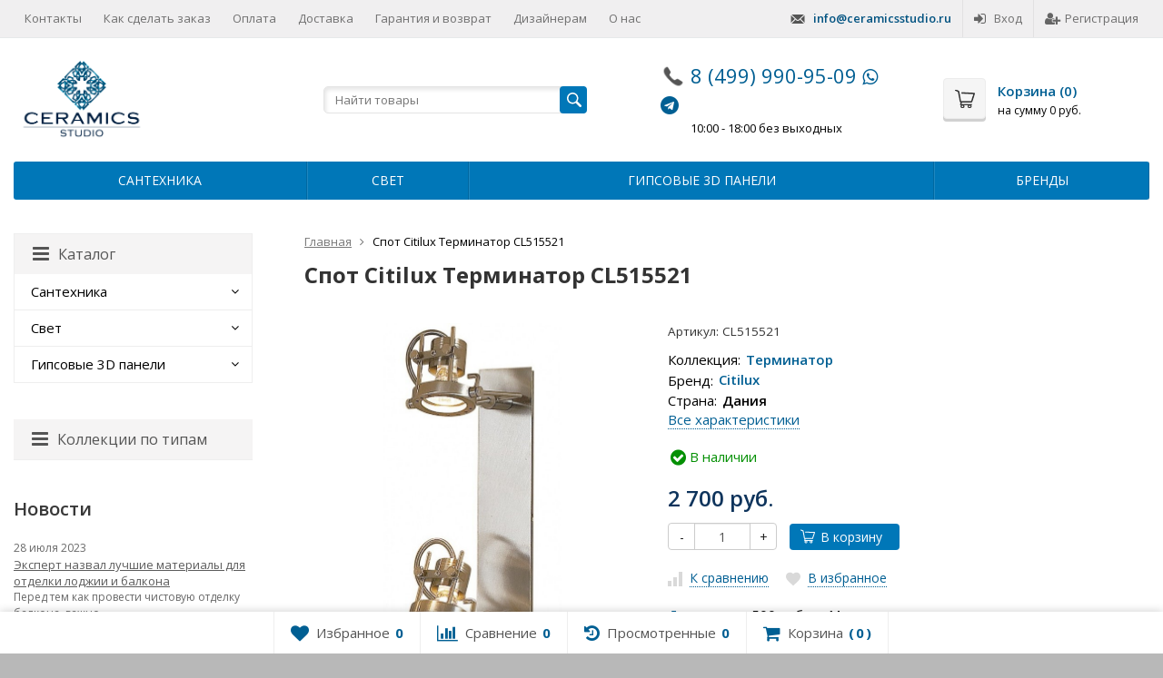

--- FILE ---
content_type: text/html; charset=utf-8
request_url: https://ceramicsstudio.ru/citilux-terminator-cl515521/
body_size: 35738
content:
<!DOCTYPE html>

<html lang="ru-RU">
<head prefix="product: http://ogp.me/ns/product#">
	<meta http-equiv="Content-Type" content="text/html; charset=utf-8">
	<meta name="viewport" content="width=device-width, initial-scale=1">
	<title>
				  Спот Citilux Терминатор CL515521 купить в интернет-магазине Ceramics Studio
			</title>
	<meta name="keywords" content="Спот Citilux Терминатор CL515521 купить, Спот Citilux Терминатор CL515521 цена, Спот Citilux Терминатор CL515521 недорого, Спот Citilux Терминатор CL515521 дёшево в москве">
	<meta name="description" content="Спот Citilux Терминатор CL515521 купить по выгодной цене от 2 700 р из актуальной коллекции Терминатор от производителя Citilux в интернет магазине CeramicsStudio.ru Спот Citilux Терминатор CL515521 заказать по недорогой цене в Москве. Наличие товара, доставка по Москве и области, гарантия от производителя. Заказать по тел. +7 (499) 990-95-09">
	<meta name="yandex-verification" content="f7be3cbe536c8fde" />
	
	<link rel="shortcut icon" href="/favicon.ico">
	
				<!-- rss -->
							<link rel="alternate" type="application/rss+xml" title="Ceramics Studio" href="https://ceramicsstudio.ru/news/rss/">
			
	<!-- CSS -->
	<link href="/wa-content/font/ruble/arial/fontface.css?v9.4.3.70" rel="stylesheet">
	
	<link href="//maxcdn.bootstrapcdn.com/font-awesome/latest/css/font-awesome.min.css" rel="stylesheet">
	<link href="/wa-data/public/site/themes/theme/css/bootstrap-custom.css?v1.4.8.4.265" rel="stylesheet">
	<link href="/wa-data/public/site/themes/theme/css/site.css?v1.4.8.4.265" rel="stylesheet">
	

	<!-- wa CSS -->
	<link href="https://ceramicsstudio.ru/wa-data/public/shop/themes/theme/brand_plugin_frontend_nav.css" rel="stylesheet">
<link href="https://ceramicsstudio.ru/wa-apps/shop/plugins/brand/css/grouped_brands.css" rel="stylesheet">

	<!-- /wa CSS -->

	<!--[if lt IE 9]>
		<script src="/wa-data/public/site/themes/theme/js/respond.min.js?v1.4.8.4.265"></script>
		<script src="/wa-data/public/site/themes/theme/js/html5shiv.min.js?v1.4.8.4.265"></script>
	<![endif]-->

	<script src="/wa-content/js/jquery/jquery-1.11.1.min.js?v2.7.2"></script>
	<script src="/wa-content/js/jquery/jquery-migrate-1.2.1.min.js?v2.7.2"></script>

	<link href="https://fonts.googleapis.com/css?family=Open+Sans:400,600,700&amp;subset=cyrillic" rel="stylesheet">

	
	<script src="/wa-data/public/site/themes/theme/js/lib.min.js?v1.4.8.4.265"></script>

		
				
			
								
	
	

	<script>
		var vars = {"site":{"path":{}},"enable_ajax_search":"1","site_max_width":"1350","content_width":"1350.00","shop":{"cart_url":"\/cart\/"}};
	</script>

	<script src="/wa-data/public/site/themes/theme/js/supreme.js?v1.4.8.4.265"></script>

	
			<link href="/wa-data/public/shop/themes/theme/css/shop.css?v1.4.8.4.265" rel="stylesheet">
<link href="/wa-data/public/shop/themes/theme//fancybox/jquery.fancybox.css?v1.4.8.4.265" rel="stylesheet">
            <link rel="canonical" href="https://ceramicsstudio.ru/citilux-terminator-cl515521/"/>


<script>
$(window).load(function() {
	$('.product-list img, .cart img, .side_gallery img, .side_products img, .more-images img').retina();
});
</script>
<script src="/wa-data/public/shop/themes/theme/js/supreme.shop.js?v1.4.8.4.265"></script>


<script type="text/javascript" src="/wa-data/public/shop/themes/theme/js/product.js?v1.4.8.4.265"></script>
<script type="text/javascript" src="/wa-data/public/shop/themes/theme//fancybox/jquery.fancybox.pack.js"></script>



				<script>
			$(function(){
				$.cookie('products_per_page', 24, {expires: 30, path: '/'});
							});
		</script>
	
<!-- plugin hook: 'frontend_head' -->


	
	
	<!-- wa headJs -->
	<meta property="og:type" content="website" />
<meta property="og:title" content="Спот Citilux Терминатор CL515521 купить в интернет-магазине Ceramics Studio" />
<meta property="og:description" content="Спот Citilux Терминатор CL515521 купить по выгодной цене от 2 700 р из актуальной коллекции Терминатор от производителя Citilux в интернет магазине CeramicsStudio.ru Спот Citilux Терминатор CL515521 заказать по недорогой цене в Москве. Наличие товара, доставка по Москве и области, гарантия от производителя. Заказать по тел. +7 (499) 990-95-09" />
<meta property="og:image" content="https://ceramicsstudio.ru/wa-data/public/shop/products/09/87/8709/images/9463/9463.750x0.jpg" />
<meta property="og:url" content="https://ceramicsstudio.ru/citilux-terminator-cl515521/" />
<meta property="product:price:amount" content="2700" />
<meta property="product:price:currency" content="RUB" />
<script type="text/javascript">
  var _gaq = _gaq || [];
  _gaq.push(['_setAccount', 'G-N6Q2FK0CNK']);
  _gaq.push(['_trackPageview']);
 
  (function() {
      var ga = document.createElement('script'); ga.type = 'text/javascript'; ga.async = true;
      ga.src = ('https:' == document.location.protocol ? 'https://ssl' : 'http://www') + '.google-analytics.com/ga.js';
      var s = document.getElementsByTagName('script')[0]; s.parentNode.insertBefore(ga, s);
  })();
</script>
	<!-- / wa headJs -->

	<!-- wa JS -->
	
	<!-- / wa JS -->

	
						
	
		
	
	
	
	
	
	
			<style>
		.site_max_width .container-fluid {
			max-width: 1380px;
		}

		#homeslider_photos.stacked .item-in{
			width: 1350.00px;
		}

		#homeslider_photos.fw .item-in,
		#homeslider_photos.not_fw .item-in {
			width: 1350px;
		}

		.bg_tex .site_wrap,
		.bg_img .site_wrap {
			max-width: 1430px;
		}
		</style>
	
					 <style> /* theme_version */ .btn-primary, .storequickorder-button, #storequickorder .submit-button { background-color: #0077b8; } .btn-primary:hover, .btn-primary:focus, .storequickorder-button:hover, .storequickorder-button:focus, #storequickorder .submit-button:hover, #storequickorder .submit-button:focus { background-color: #009DEB; } .btn-secondary { background-color: #70716f; color: #fff; } .btn-secondary:hover, .btn-secondary:focus { background-color: #636462; } .btn-success { background-color: #5cb85c; } .btn-success:hover, .btn-success:focus { background-color: #4cae4c; } .btn-info { background-color: #5bc0de; } .btn-info:hover, .btn-info:focus { background-color: #46b8da; } .btn-warning { background-color: #f0ad4e; } .btn-warning:hover, .btn-warning:focus { background-color: #eea236; } .btn-danger { background-color: #d9534f; } .btn-danger:hover, .btn-danger:focus { background-color: #d43f3a; } .btn.disabled, .btn:disabled, .btn[disabled], .storequickorder-button.disabled, .storequickorder-button:disabled, .storequickorder-button[disabled] { background-color: #a2a2a2; opacity: 0.4; } .btn-link, .btn-link:hover, .btn-link:focus { color: #005F93; } .dropdown-menu > li > a:hover, .dropdown-menu > li > a:focus { background: #f5f5f5; } .dropdown-menu > .active > a, .dropdown-menu > .active > a:hover, .dropdown-menu > .active > a:focus { background-color: #005F93; } .alert-success { background-color: #dff0d8; border-color: #b2dba1; } .alert-info { background-color: #d9edf7; border-color: #9acfea; } .alert-warning { background-color: #fcf8e3; border-color: #f5e79e; } .alert-danger { background-color: #f2dede; border-color: #dca7a7; } .progress { background-color: #f5f5f5; } .progress-bar { background-color: #005F93; } .progress-bar-success { background-color: #5cb85c; } .progress-bar-info { background-color: #5bc0de; } .progress-bar-warning { background-color: #f0ad4e; } .progress-bar-danger { background-color: #d9534f; } .progress-bar-striped { background-image: linear-gradient(45deg, rgba(255, 255, 255, 0.15) 25%, transparent 25%, transparent 50%, rgba(255, 255, 255, 0.15) 50%, rgba(255, 255, 255, 0.15) 75%, transparent 75%, transparent); } .list-group-item.active, .list-group-item.active:hover, .list-group-item.active:focus { background-color: #005F93; border-color: #005F93; } .panel-default > .panel-heading { background-color: #f5f5f5; } .panel-success > .panel-heading { background-color: #dff0d8; } .panel-info > .panel-heading { background-color: #d9edf7; } .panel-warning > .panel-heading { background-color: #fcf8e3; } .panel-danger > .panel-heading { background-color: #f2dede; } .panel-primary { border-color: #005F93; } .panel-primary > .panel-heading { background-color: #005F93; border-color: #005F93; } .well { background-color: #f5f5f5; } .pagination li a, .pagination li span { color: #005F93; } .pagination > .active > a, .pagination > .active > a:hover, .pagination > .active > a:focus, .pagination > .active > span, .pagination > .active > span:hover, .pagination > .active > span:focus, .pagination > .selected > a, .pagination > .selected > a:hover, .pagination > .selected > a:focus, .pagination > .selected > span, .pagination > .selected > span:hover, .pagination > .selected > span:focus { background-color: #005F93; border-color: #005F93; } .nav-pills > li.active > a, .nav-pills > li.active > a:hover, .nav-pills > li.active > a:focus { background: #005F93; } .footer1 .title, .f_madein a, .bottom_text .page-header * { color: #005F93 !important; } .h_contacts .phone, .h_cart .in .cart_summary, .side_news a:hover, #fixed_toolbar ul li a .count, .side_products .item:hover .name, .side_brands a:hover { color: #005F93 !important; } .fa { color: #005F93; } a { color: #005F93; } a:hover, a:focus { color: #005F93; } .cb .slider .slick-dots li.slick-active button:after { background: #005F93; } @media all and (min-width: 768px) { .menu_collapsible li > .link > a:hover, .sub_all_levels li > .link > a:hover { color: #005F93 !important; } .side_menu_wrap .menu_dropdown > li:hover > .link > a, .sub_dropdown.sub_one_level li:hover > .link > a { color: #005F93 !important; } } @media all and (min-width: 768px) { .menubar .menu > li > .submenu .col > ul > li a:hover { color: #005F93 !important; } } .h_menu1 .menu > li.active > .link a { color: #005F93; } .h_menu2.menu_color { background-color: #0077b8; } .h_menu2.menu_color .menu_header { background-color: #0077b8; } .h_menu2.menu_dark { background-color: #5b5b5b; } .h_menu2.menu_dark .menu_header { background-color: #5b5b5b; } #topnav .menu > li > a:hover { color: #005F93; } #fixed_toolbar ul li a:after { background: #005F93; } #fixed_toolbar ul li.added a { background: #005F93; } .side_menu_wrap .menu_dropdown > li:hover > .link > a { color: #005F93; } .side_menu_wrap .menu_dropdown > li.active > .link > a:before { background: #005F93; } .side_tags a:hover { color: #005F93; } .home_services .item_icon svg { fill: #005F93; } .product_page .add2cart .price { color: #005F93; } .product_page .more-images .image.selected a { border-color: #005F93; } .product_page .inline-select a.selected { border-color: #005F93; box-shadow: 0 0 0 1px #005F93; } .collection_block .collection.item > a:last-child { background: #0077b8;} .menu-collection a.active { color:#FFF;background:#0077b8 } .sp-left-thumbnails.sp-has-pointer .sp-selected-thumbnail:after{ border-left: 13px solid #0077b8 } .sp-left-thumbnails.sp-has-pointer .sp-selected-thumbnail:before { border-left: 5px solid #0077b8;} .sp-bottom-thumbnails.sp-has-pointer .sp-selected-thumbnail:before { border-bottom: 5px solid #0077b8; } .sp-bottom-thumbnails.sp-has-pointer .sp-selected-thumbnail:after { border-bottom: 13px solid #0077b8; } </style> 
	
	
		
</head>
<body class=" theme-blue1 theme_flat site_max_width bg_tex"  style="background-color:#b8b8b8; background-image: url('/wa-data/public/site/themes/theme/img/themesettings/bg_tex/footer_lodyas.png');">



<div class="remodal-bg">
<div class="site_wrap">

	<div id="topnav" class="has_site_menu">
	<div class="container-fluid">
		<nav class="topnav-in">
							<div class="auth_menu">
					<ul class="menu">

						
						    <div style="margin-right:12px";><img src="/wa-data/public/site/themes/theme/img/sprite/Let2.png" alt="почта" width="16">&nbsp;&nbsp; <strong><a href="mailto:info@ceramicsstudio.ru" style="color:#005280">info@ceramicsstudio.ru</a></strong></div>

						
																				<li class="h_login"><a href="/login/" rel="nofollow"><i class="fa fa-sign-in"></i>Вход</a></li>
							<li class="h_reg"><a href="/signup/" rel="nofollow"><i class="fa fa-user-plus"></i>Регистрация</a></li>
																		</ul>
				</div>
			
							<div class="site_menu">
					<ul class="menu hidden-xs">
						
																																																																																																																																																												
																																																										<li ><a href="/kontakty/">Контакты</a></li>
																																																																			<li ><a href="/kak-sdelat-zakaz">Как сделать заказ</a></li>
																																																																			<li ><a href="/oplata/">Оплата</a></li>
																																																																			<li ><a href="/dostavka/">Доставка</a></li>
																																																																			<li ><a href="/garantiya-i-vozvrat/">Гарантия и возврат</a></li>
																																																																			<li ><a href="/dizayneram/">Дизайнерам</a></li>
																																																																			<li ><a href="/o-nas/">О нас</a></li>
																														
						

						<li class="menu-more hassub hidden">
							<a href="#">Ещё <i class="fa fa-angle-down"></i></a>
							<ul class="submenu dropdown-menu"></ul>
						</li>
					</ul>
				</div>
			
							<div class="h_search visible-sm-block visible-xs-block">
					<!-- product search -->
					<form method="get" action="/search/" class="search">
						<input class="search-field" autocomplete="off" type="search" name="query"  placeholder="Найти товары">
						<button class="btn btn-primary" type="submit"><i></i></button>
					</form>
				</div>
					</nav>
		<div class="clear-both"></div>
	</div>
</div>
<!-- / #topnav -->

	<header id="header" class="container-fluid">
	<div class="row">
		<div class="col col-md-3 col-sm-4 col-xs-6 h_logo">
			<a href="/" onclick="ym(64446259,'reachGoal','target'); return true;" >
									<div class="logo"><img src="/wa-data/public/site/themes/theme/img/Logo.png" width="600" alt="магазин Креамик Студио Москва"></div>

							</a>
		</div>

					<div class="col col-md-3 col-xs-6 h_search hidden-xs hidden-sm">
				<form method="get" action="/search/" class="search">
					<input class="search-field" id="search" autocomplete="off" type="search" name="query"  placeholder="Найти товары">
					<button class="btn btn-primary" type="submit"><i></i></button>
				</form>

							</div>

							<div class="col col-md-3 col-sm-4 col-xs-6 h_contacts custom">
					<div class="in">
						<div class="phone"><img src="/wa-data/public/site/themes/theme/img/sprite/Phone.png" alt="телефон" width="27"> <a onclick="ym(57608503,'reachGoal','phoneclick'); return true;" href="tel:+74999909509">8 (499) 990-95-09</a>

									<a href="https://api.whatsapp.com/send?phone=79164909988"><i class="fa fa-whatsapp" style="font-size:20px"></i></a> 
                                            <a href="tg://msg?to=<PHONE>""><i class="fa fa-telegram" style="font-size:20px"></i></a>

</div>
<!--<div class="phone"><img src="/wa-data/public/site/themes/theme/img/sprite/PhoneMob.png" alt="телефон" width="27"> +7 (499) 990-95-09</div>--!>
<div><font size="2" color="#000000">&nbsp;&nbsp;&nbsp;&nbsp;&nbsp;&nbsp;&nbsp;&nbsp;&nbsp;&nbsp;&nbsp;10:00 - 18:00 без выходных</font></div>

																		    					</div>
				</div>
			
			<div class="col col-md-3 col-sm-4 h_cart hidden-xs">
				<div class="in">
										
					<a   onclick="ym(57608503,'reachGoal','cart'); return true;"  href="/cart/" id="cart" class=" empty" rel="nofollow">
						<i class="icon"></i>
						<div class="cart_summary">
							Корзина (<span class="cart_count cart-count">0</span>)
						</div>
						<div class="cart_total_wrap">на сумму <span class="cart_total cart-total">0 руб.</span></div>
					</a>
				</div>
			</div>
			</div>
</header>

	<div class="container-fluid menubars">
						
	
				
		<div class="menubar h_menu1 visible-xs-block">
		<div class="menu_header clearfix">
			<span class="menu_toggle"><i class="fa fa-bars"></i>Меню</span>
		</div>
		<div class="menu_wrapper">
			<ul class="menu menu_dropdown"><li class=""><div class="link"><a data-icon-id="1" href="/kontakty/">Контакты</a></div></li><li class=""><div class="link"><a data-icon-id="8" href="/kak-sdelat-zakaz">Как сделать заказ</a></div></li><li class=""><div class="link"><a data-icon-id="3" href="/oplata/">Оплата</a></div></li><li class=""><div class="link"><a data-icon-id="2" href="/dostavka/">Доставка</a></div></li><li class=""><div class="link"><a data-icon-id="5" href="/garantiya-i-vozvrat/">Гарантия и возврат</a></div></li><li class=""><div class="link"><a data-icon-id="7" href="/dizayneram/">Дизайнерам</a></div></li><li class=""><div class="link"><a data-icon-id="4" href="/o-nas/">О нас</a></div></li><li class="hassub">
   <div class="link"><span class="sub_toggle"><i class="fa fa-plus"></i><i class="fa fa-minus"></i></span><a data-icon-id="1" href="/brand/">Бренды</a></div>
   <div class="submenu sub_dropdown sub_all_levels">
      <div class="col ">
         <ul class="level2">
            <li class="">
               <div class="link"><span class="sub_toggle"><i class="fa fa-plus"></i><i class="fa fa-minus"></i></span><a data-icon-id="96" href="/category/plitka/">Плитка</a></div>
               <div class="submenu sub_dropdown sub_all_levels">
                  <ul class="level3">
                     <li class="">
                        <div class="link"><a href="/brand/kerranova/">Kerranova</a></div>
                     </li>
                     <li class="">
                        <div class="link"><a href="/brand/cezar/">Cezar</a></div>
                     </li>
                     <li class="">
                        <div class="link"><a href="/brand/urbanist/">Урбанист</a></div>
                     </li>
                     <li class="">
                        <div class="link"><a href="/brand/italon/">Италон</a></div>
                     </li>
                     <li class="">
                        <div class="link"><a href="/brand/vitra/">Vitra</a></div>
                     </li>
                     <li class="">
                        <div class="link"><a href="/brand/grasaro/">Grasaro</a></div>
                     </li>
                     <li class="">
                        <div class="link"><a href="/brand/dst/">ДСТ</a></div>
                     </li>
                     <li class="">
                        <div class="link"><a href="/brand/copy-star/">Copy Star</a></div>
                     </li>
                  </ul>
               </div>
            </li>

         </ul>
      </div>
      <div class="col ">
         <ul class="level2">
            <li class="">
               <div class="link"><span class="sub_toggle"><i class="fa fa-plus"></i><i class="fa fa-minus"></i></span><a data-icon-id="96" href="/category/svet/">Свет</a></div>
               <div class="submenu sub_dropdown sub_all_levels">
                  <ul class="level3">
                     <li class="">
                        <div class="link"><a href="/brand/eurosvet/">Eurosvet</a></div>
                     </li>
                     <li class="">
                        <div class="link"><a href="/brand/arte-lamp/">Arte Lamp</a></div>
                     </li>
                     <li class="">
                        <div class="link"><a href="/brand/citilux/">Citilux</a></div>
                     </li>
                     <li class="">
                        <div class="link"><a href="/brand/loft-it/">Loft It</a></div>
                     </li>
                     <li class="">
                        <div class="link"><a href="/brand/odeon-light/">Odeon Light</a></div>
                     </li>
                     <li class="">
                        <div class="link"><a href="/brand/favourite/">Favourite</a></div>
                     </li>
                     <li class="">
                        <div class="link"><a href="/brand/fametto/">Fametto</a></div>
                     </li>
                     <li class="">
                        <div class="link"><a href="/brand/freya/">Freya</a></div>
                     </li>
                     <li class="">
                        <div class="link"><a href="/brand/nowodvorski/">Nowodvorski</a></div>
                     </li>
                  </ul>
               </div>
            </li>

      </div>
   </div>
</li></ul>
		</div>
	</div>
	
					
										<div class="menubar h_menu2 menu_color">
			<div class="menu_header visible-xs-block clearfix">
				<span class="menu_toggle"><i class="fa fa-bars"></i>Каталог</span>
			</div>

										
			
			<div class="menu_wrapper hidden-xs clearfix">
				<ul class="menu menu_dropdown"><li class=" hassub"><div class="link"><span class="sub_toggle"><i class="fa fa-plus"></i><i class="fa fa-minus"></i></span><a data-icon-id="219" href="/category/santekhnika_1/">Сантехника</a></div><div class="submenu sub_dropdown sub_all_levels"><div class="col "><ul class="level2"><li class=""><div class="link"><span class="sub_toggle"><i class="fa fa-plus"></i><i class="fa fa-minus"></i></span><a data-icon-id="221" href="/category/santekhnika_1/smesiteli/">Смесители</a></div><div class="submenu sub_dropdown sub_all_levels"><ul class="level3"><li class=""><div class="link"><a href="/category/santekhnika_1/smesiteli/smesiteli-dlya-rakoviny/">Смесители для раковины</a></div></li><li class=""><div class="link"><a href="/category/santekhnika_1/smesiteli/smesiteli-dlya-bide/">Смесители для биде</a></div></li><li class=""><div class="link"><a href="/category/santekhnika_1/smesiteli/smesiteli-dlya-vanny/">Смесители для ванны</a></div></li><li class=""><div class="link"><a href="/category/santekhnika_1/smesiteli/smesiteli-dlya-dusha/">Смесители для душа</a></div></li><li class=""><div class="link"><a href="/category/santekhnika_1/smesiteli/termostaty-smesiteli-dlya-vanny/">Термостаты: смесители для ванны</a></div></li><li class=""><div class="link"><a href="/category/santekhnika_1/smesiteli/termostaty-smesiteli-dlya-dusha/">Термостаты: смесители для душа</a></div></li><li class=""><div class="link"><a href="/category/santekhnika_1/smesiteli/smesiteli-dlya-kukhni/">Смесители для кухни</a></div></li><li class=""><div class="link"><a href="/category/santekhnika_1/smesiteli/smesiteli-napolnye/">Смесители напольные</a></div></li><li class=""><div class="link"><a href="/category/santekhnika_1/smesiteli/dushevoy-garnitur/">Душевой гарнитур</a></div></li><li class=""><div class="link"><a href="/category/santekhnika_1/smesiteli/gigienicheskie-dushi/">Гигиенические души</a></div></li><li class=""><div class="link"><a href="/category/santekhnika_1/smesiteli/smesiteli-vstraivaemye-komplekt-naruzh-vnutr/">Смесители встраиваемые комплект (наруж+внутр)</a></div></li><li class=""><div class="link"><a href="/category/santekhnika_1/smesiteli/vstraivaemye-chasti/">Встраиваемые части</a></div></li><li class=""><div class="link"><a href="/category/santekhnika_1/smesiteli/izlivy/">Изливы</a></div></li><li class=""><div class="link"><a href="/category/santekhnika_1/smesiteli/zapornyy-ventil-perekl-potokov/">Запорный вентиль/перекл.потоков</a></div></li><li class=""><div class="link"><a href="/category/santekhnika_1/smesiteli/komplektuyushchie/">Комплектующие</a></div></li><li class=""><div class="link"><a href="/category/santekhnika_1/smesiteli/montazh/">Монтаж</a></div></li></ul></div></li></ul></div></div></li><li class=" hassub"><div class="link"><span class="sub_toggle"><i class="fa fa-plus"></i><i class="fa fa-minus"></i></span><a data-icon-id="3" href="/category/svet/">Свет</a></div><div class="submenu sub_dropdown sub_all_levels"><div class="col "><ul class="level2"><li class=""><div class="link"><a data-icon-id="8" href="/category/svet/lampy/">Лампы</a></div></li><li class=""><div class="link"><span class="sub_toggle"><i class="fa fa-plus"></i><i class="fa fa-minus"></i></span><a data-icon-id="9" href="/category/svet/lyustry/">Люстры</a></div><div class="submenu sub_dropdown sub_all_levels"><ul class="level3"><li class=""><div class="link"><a href="/category/svet/lyustry/lyustry-podvesnye/">Люстры подвесные</a></div></li><li class=""><div class="link"><a href="/category/svet/lyustry/lyustry-na-shtange/">Люстры на штанге</a></div></li><li class=""><div class="link"><a href="/category/svet/lyustry/potolochnye-lyustry/">Потолочные люстры</a></div></li><li class=""><div class="link"><a href="/category/svet/lyustry/kaskadnye-lyustry/">Каскадные люстры</a></div></li><li class=""><div class="link"><a href="/category/svet/lyustry/podvesnye-svetilniki/">Подвесные светильники</a></div></li><li class=""><div class="link"><a href="/category/svet/lyustry/potolochnye-svetilniki/">Потолочные светильники</a></div></li></ul></div></li><li class=""><div class="link"><span class="sub_toggle"><i class="fa fa-plus"></i><i class="fa fa-minus"></i></span><a data-icon-id="14" href="/category/svet/podsvetki/">Подсветки</a></div><div class="submenu sub_dropdown sub_all_levels"><ul class="level3"><li class=""><div class="link"><a href="/category/svet/podsvetki/zerkala-s-podsvetkoy/">Зеркала с подсветкой</a></div></li><li class=""><div class="link"><a href="/category/svet/podsvetki/podsvetki-dlya-zerkal/">Подсветки для зеркал</a></div></li><li class=""><div class="link"><a href="/category/svet/podsvetki/podsvetki-dlya-kartin/">Подсветки для картин</a></div></li></ul></div></li><li class=""><div class="link"><a data-icon-id="31" href="/category/svet/komplektuyushchie-dlya-trekovykh-svetilnikov/">Комплектующие для трековых светильников</a></div></li><li class=""><div class="link"><a data-icon-id="13" href="/category/svet/nastolnye-lampy/">Настольные лампы</a></div></li><li class=""><div class="link"><a data-icon-id="25" href="/category/svet/torshery/">Торшеры</a></div></li></ul></div><div class="col "><ul class="level2"><li class=""><div class="link"><span class="sub_toggle"><i class="fa fa-plus"></i><i class="fa fa-minus"></i></span><a data-icon-id="27" href="/category/svet/ulichnye-svetilniki/">Уличные светильники</a></div><div class="submenu sub_dropdown sub_all_levels"><ul class="level3"><li class=""><div class="link"><a href="/category/svet/ulichnye-svetilniki/prozhektory/">Прожекторы</a></div></li><li class=""><div class="link"><a href="/category/svet/ulichnye-svetilniki/fonarnye-stolby/">Фонарные столбы</a></div></li></ul></div></li><li class=""><div class="link"><a data-icon-id="26" href="/category/svet/trekovye-sistemy/">Трековые системы</a></div></li><li class=""><div class="link"><span class="sub_toggle"><i class="fa fa-plus"></i><i class="fa fa-minus"></i></span><a data-icon-id="18" href="/category/svet/svetilniki/">Светильники</a></div><div class="submenu sub_dropdown sub_all_levels"><ul class="level3"><li class=""><div class="link"><a href="/category/svet/svetilniki/nakladnye-svetilniki/">Накладные светильники</a></div></li><li class=""><div class="link"><a href="/category/svet/svetilniki/nastenno-potolochnye-svetilniki/">Настенно-потолочные светильники</a></div></li><li class=""><div class="link"><a href="/category/svet/svetilniki/podvesnye-svetilniki/">Подвесные светильники</a></div></li><li class=""><div class="link"><a href="/category/svet/svetilniki/potolochnye-svetilniki/">Потолочные светильники</a></div></li><li class=""><div class="link"><a href="/category/svet/svetilniki/spoty/">Споты</a></div></li><li class=""><div class="link"><a href="/category/svet/svetilniki/podsvetka-sten-i-stupeney/">Подсветка стен и ступеней</a></div></li></ul></div></li><li class=""><div class="link"><a data-icon-id="7" href="/category/svet/vstraivaemye-svetilniki/">Встраиваемые светильники</a></div></li><li class=""><div class="link"><a data-icon-id="6" href="/category/svet/bra/">Бра</a></div></li><li class=""><div class="link"><a data-icon-id="30" href="/category/svet/abazhury/">Абажуры</a></div></li></ul></div></div></li><li class=" hassub"><div class="link"><span class="sub_toggle"><i class="fa fa-plus"></i><i class="fa fa-minus"></i></span><a data-icon-id="173" href="/category/gipsovye-3d-paneli/">Гипсовые 3D панели</a></div><div class="submenu sub_dropdown sub_all_levels"><div class="col "><ul class="level2"><li class=""><div class="link"><a data-icon-id="174" href="/category/gipsovye-3d-paneli/gipsovye-paneli/">Гипсовые панели</a></div></li><li class=""><div class="link"><a data-icon-id="175" href="/category/gipsovye-3d-paneli/gipsovye-paneli-elementary/">Гипсовые панели Elementary</a></div></li></ul></div><div class="col "><ul class="level2"><li class=""><div class="link"><a data-icon-id="176" href="/category/gipsovye-3d-paneli/gipsovye-paneli-platinum/">Гипсовые панели Platinum</a></div></li></ul></div></div></li><li class="hassub">
   <div class="link"><span class="sub_toggle"><i class="fa fa-plus"></i><i class="fa fa-minus"></i></span><a data-icon-id="1" href="/brand/">Бренды</a></div>
   <div class="submenu sub_dropdown sub_all_levels">
      <div class="col ">
         <ul class="level2">
            <li class="">
               <div class="link"><span class="sub_toggle"><i class="fa fa-plus"></i><i class="fa fa-minus"></i></span><a data-icon-id="96" href="/category/plitka/">Плитка</a></div>
               <div class="submenu sub_dropdown sub_all_levels">
                  <ul class="level3">
                     <li class="">
                        <div class="link"><a href="/brand/kerranova/">Kerranova</a></div>
                     </li>
                     <li class="">
                        <div class="link"><a href="/brand/cezar/">Cezar</a></div>
                     </li>
                     <li class="">
                        <div class="link"><a href="/brand/urbanist/">Урбанист</a></div>
                     </li>
                     <li class="">
                        <div class="link"><a href="/brand/italon/">Италон</a></div>
                     </li>
                     <li class="">
                        <div class="link"><a href="/brand/vitra/">Vitra</a></div>
                     </li>
                     <li class="">
                        <div class="link"><a href="/brand/grasaro/">Grasaro</a></div>
                     </li>
                     <li class="">
                        <div class="link"><a href="/brand/dst/">ДСТ</a></div>
                     </li>
                     <li class="">
                        <div class="link"><a href="/brand/copy-star/">Copy Star</a></div>
                     </li>
                  </ul>
               </div>
            </li>

         </ul>
      </div>
      <div class="col ">
         <ul class="level2">
            <li class="">
               <div class="link"><span class="sub_toggle"><i class="fa fa-plus"></i><i class="fa fa-minus"></i></span><a data-icon-id="96" href="/category/svet/">Свет</a></div>
               <div class="submenu sub_dropdown sub_all_levels">
                  <ul class="level3">
                     <li class="">
                        <div class="link"><a href="/brand/eurosvet/">Eurosvet</a></div>
                     </li>
                     <li class="">
                        <div class="link"><a href="/brand/arte-lamp/">Arte Lamp</a></div>
                     </li>
                     <li class="">
                        <div class="link"><a href="/brand/citilux/">Citilux</a></div>
                     </li>
                     <li class="">
                        <div class="link"><a href="/brand/loft-it/">Loft It</a></div>
                     </li>
                     <li class="">
                        <div class="link"><a href="/brand/odeon-light/">Odeon Light</a></div>
                     </li>
                     <li class="">
                        <div class="link"><a href="/brand/favourite/">Favourite</a></div>
                     </li>
                     <li class="">
                        <div class="link"><a href="/brand/fametto/">Fametto</a></div>
                     </li>
                     <li class="">
                        <div class="link"><a href="/brand/freya/">Freya</a></div>
                     </li>
                     <li class="">
                        <div class="link"><a href="/brand/nowodvorski/">Nowodvorski</a></div>
                     </li>
                  </ul>
               </div>
            </li>

      </div>
   </div>
</li><li class="menu-more hassub hidden"><div class="link"><a href="#">...</a></div><div class="submenu sub_dropdown sub_one_level"><ul class="level2"></ul></div></li></ul>
			</div>
			<div class="menu_wrapper hidden-sm hidden-md hidden-lg clearfix">
				<ul class="menu menu_dropdown"><li class=" hassub"><div class="link"><span class="sub_toggle"><i class="fa fa-plus"></i><i class="fa fa-minus"></i></span><a data-icon-id="219" href="/category/santekhnika_1/">Сантехника</a></div><div class="submenu sub_dropdown sub_all_levels"><div class="col "><ul class="level2"><li class=""><div class="link"><span class="sub_toggle"><i class="fa fa-plus"></i><i class="fa fa-minus"></i></span><a data-icon-id="221" href="/category/santekhnika_1/smesiteli/">Смесители</a></div><div class="submenu sub_dropdown sub_all_levels"><ul class="level3"><li class=""><div class="link"><a href="/category/santekhnika_1/smesiteli/smesiteli-dlya-rakoviny/">Смесители для раковины</a></div></li><li class=""><div class="link"><a href="/category/santekhnika_1/smesiteli/smesiteli-dlya-bide/">Смесители для биде</a></div></li><li class=""><div class="link"><a href="/category/santekhnika_1/smesiteli/smesiteli-dlya-vanny/">Смесители для ванны</a></div></li><li class=""><div class="link"><a href="/category/santekhnika_1/smesiteli/smesiteli-dlya-dusha/">Смесители для душа</a></div></li><li class=""><div class="link"><a href="/category/santekhnika_1/smesiteli/termostaty-smesiteli-dlya-vanny/">Термостаты: смесители для ванны</a></div></li><li class=""><div class="link"><a href="/category/santekhnika_1/smesiteli/termostaty-smesiteli-dlya-dusha/">Термостаты: смесители для душа</a></div></li><li class=""><div class="link"><a href="/category/santekhnika_1/smesiteli/smesiteli-dlya-kukhni/">Смесители для кухни</a></div></li><li class=""><div class="link"><a href="/category/santekhnika_1/smesiteli/smesiteli-napolnye/">Смесители напольные</a></div></li><li class=""><div class="link"><a href="/category/santekhnika_1/smesiteli/dushevoy-garnitur/">Душевой гарнитур</a></div></li><li class=""><div class="link"><a href="/category/santekhnika_1/smesiteli/gigienicheskie-dushi/">Гигиенические души</a></div></li><li class=""><div class="link"><a href="/category/santekhnika_1/smesiteli/smesiteli-vstraivaemye-komplekt-naruzh-vnutr/">Смесители встраиваемые комплект (наруж+внутр)</a></div></li><li class=""><div class="link"><a href="/category/santekhnika_1/smesiteli/vstraivaemye-chasti/">Встраиваемые части</a></div></li><li class=""><div class="link"><a href="/category/santekhnika_1/smesiteli/izlivy/">Изливы</a></div></li><li class=""><div class="link"><a href="/category/santekhnika_1/smesiteli/zapornyy-ventil-perekl-potokov/">Запорный вентиль/перекл.потоков</a></div></li><li class=""><div class="link"><a href="/category/santekhnika_1/smesiteli/komplektuyushchie/">Комплектующие</a></div></li><li class=""><div class="link"><a href="/category/santekhnika_1/smesiteli/montazh/">Монтаж</a></div></li></ul></div></li></ul></div></div></li><li class=" hassub"><div class="link"><span class="sub_toggle"><i class="fa fa-plus"></i><i class="fa fa-minus"></i></span><a data-icon-id="3" href="/category/svet/">Свет</a></div><div class="submenu sub_dropdown sub_all_levels"><div class="col "><ul class="level2"><li class=""><div class="link"><a data-icon-id="8" href="/category/svet/lampy/">Лампы</a></div></li><li class=""><div class="link"><span class="sub_toggle"><i class="fa fa-plus"></i><i class="fa fa-minus"></i></span><a data-icon-id="9" href="/category/svet/lyustry/">Люстры</a></div><div class="submenu sub_dropdown sub_all_levels"><ul class="level3"><li class=""><div class="link"><a href="/category/svet/lyustry/lyustry-podvesnye/">Люстры подвесные</a></div></li><li class=""><div class="link"><a href="/category/svet/lyustry/lyustry-na-shtange/">Люстры на штанге</a></div></li><li class=""><div class="link"><a href="/category/svet/lyustry/potolochnye-lyustry/">Потолочные люстры</a></div></li><li class=""><div class="link"><a href="/category/svet/lyustry/kaskadnye-lyustry/">Каскадные люстры</a></div></li><li class=""><div class="link"><a href="/category/svet/lyustry/podvesnye-svetilniki/">Подвесные светильники</a></div></li><li class=""><div class="link"><a href="/category/svet/lyustry/potolochnye-svetilniki/">Потолочные светильники</a></div></li></ul></div></li><li class=""><div class="link"><span class="sub_toggle"><i class="fa fa-plus"></i><i class="fa fa-minus"></i></span><a data-icon-id="14" href="/category/svet/podsvetki/">Подсветки</a></div><div class="submenu sub_dropdown sub_all_levels"><ul class="level3"><li class=""><div class="link"><a href="/category/svet/podsvetki/zerkala-s-podsvetkoy/">Зеркала с подсветкой</a></div></li><li class=""><div class="link"><a href="/category/svet/podsvetki/podsvetki-dlya-zerkal/">Подсветки для зеркал</a></div></li><li class=""><div class="link"><a href="/category/svet/podsvetki/podsvetki-dlya-kartin/">Подсветки для картин</a></div></li></ul></div></li><li class=""><div class="link"><a data-icon-id="31" href="/category/svet/komplektuyushchie-dlya-trekovykh-svetilnikov/">Комплектующие для трековых светильников</a></div></li></ul></div><div class="col "><ul class="level2"><li class=""><div class="link"><a data-icon-id="13" href="/category/svet/nastolnye-lampy/">Настольные лампы</a></div></li><li class=""><div class="link"><a data-icon-id="25" href="/category/svet/torshery/">Торшеры</a></div></li><li class=""><div class="link"><span class="sub_toggle"><i class="fa fa-plus"></i><i class="fa fa-minus"></i></span><a data-icon-id="27" href="/category/svet/ulichnye-svetilniki/">Уличные светильники</a></div><div class="submenu sub_dropdown sub_all_levels"><ul class="level3"><li class=""><div class="link"><a href="/category/svet/ulichnye-svetilniki/prozhektory/">Прожекторы</a></div></li><li class=""><div class="link"><a href="/category/svet/ulichnye-svetilniki/fonarnye-stolby/">Фонарные столбы</a></div></li></ul></div></li><li class=""><div class="link"><a data-icon-id="26" href="/category/svet/trekovye-sistemy/">Трековые системы</a></div></li></ul></div><div class="col "><ul class="level2"><li class=""><div class="link"><span class="sub_toggle"><i class="fa fa-plus"></i><i class="fa fa-minus"></i></span><a data-icon-id="18" href="/category/svet/svetilniki/">Светильники</a></div><div class="submenu sub_dropdown sub_all_levels"><ul class="level3"><li class=""><div class="link"><a href="/category/svet/svetilniki/nakladnye-svetilniki/">Накладные светильники</a></div></li><li class=""><div class="link"><a href="/category/svet/svetilniki/nastenno-potolochnye-svetilniki/">Настенно-потолочные светильники</a></div></li><li class=""><div class="link"><a href="/category/svet/svetilniki/podvesnye-svetilniki/">Подвесные светильники</a></div></li><li class=""><div class="link"><a href="/category/svet/svetilniki/potolochnye-svetilniki/">Потолочные светильники</a></div></li><li class=""><div class="link"><a href="/category/svet/svetilniki/spoty/">Споты</a></div></li><li class=""><div class="link"><a href="/category/svet/svetilniki/podsvetka-sten-i-stupeney/">Подсветка стен и ступеней</a></div></li></ul></div></li><li class=""><div class="link"><a data-icon-id="7" href="/category/svet/vstraivaemye-svetilniki/">Встраиваемые светильники</a></div></li><li class=""><div class="link"><a data-icon-id="6" href="/category/svet/bra/">Бра</a></div></li><li class=""><div class="link"><a data-icon-id="30" href="/category/svet/abazhury/">Абажуры</a></div></li></ul></div></div></li><li class=" hassub"><div class="link"><span class="sub_toggle"><i class="fa fa-plus"></i><i class="fa fa-minus"></i></span><a data-icon-id="173" href="/category/gipsovye-3d-paneli/">Гипсовые 3D панели</a></div><div class="submenu sub_dropdown sub_all_levels"><div class="col "><ul class="level2"><li class=""><div class="link"><a data-icon-id="174" href="/category/gipsovye-3d-paneli/gipsovye-paneli/">Гипсовые панели</a></div></li></ul></div><div class="col "><ul class="level2"><li class=""><div class="link"><a data-icon-id="175" href="/category/gipsovye-3d-paneli/gipsovye-paneli-elementary/">Гипсовые панели Elementary</a></div></li></ul></div><div class="col "><ul class="level2"><li class=""><div class="link"><a data-icon-id="176" href="/category/gipsovye-3d-paneli/gipsovye-paneli-platinum/">Гипсовые панели Platinum</a></div></li></ul></div></div></li><li class="hassub">
   <div class="link"><span class="sub_toggle"><i class="fa fa-plus"></i><i class="fa fa-minus"></i></span><a data-icon-id="1" href="/brand/">Бренды</a></div>
   <div class="submenu sub_dropdown sub_all_levels">
      <div class="col ">
         <ul class="level2">
            <li class="">
               <div class="link"><span class="sub_toggle"><i class="fa fa-plus"></i><i class="fa fa-minus"></i></span><a data-icon-id="96" href="/category/plitka/">Плитка</a></div>
               <div class="submenu sub_dropdown sub_all_levels">
                  <ul class="level3">
                     <li class="">
                        <div class="link"><a href="/brand/kerranova/">Kerranova</a></div>
                     </li>
                     <li class="">
                        <div class="link"><a href="/brand/cezar/">Cezar</a></div>
                     </li>
                     <li class="">
                        <div class="link"><a href="/brand/urbanist/">Урбанист</a></div>
                     </li>
                     <li class="">
                        <div class="link"><a href="/brand/italon/">Италон</a></div>
                     </li>
                     <li class="">
                        <div class="link"><a href="/brand/vitra/">Vitra</a></div>
                     </li>
                     <li class="">
                        <div class="link"><a href="/brand/grasaro/">Grasaro</a></div>
                     </li>
                     <li class="">
                        <div class="link"><a href="/brand/dst/">ДСТ</a></div>
                     </li>
                     <li class="">
                        <div class="link"><a href="/brand/copy-star/">Copy Star</a></div>
                     </li>
                  </ul>
               </div>
            </li>

         </ul>
      </div>
      <div class="col ">
         <ul class="level2">
            <li class="">
               <div class="link"><span class="sub_toggle"><i class="fa fa-plus"></i><i class="fa fa-minus"></i></span><a data-icon-id="96" href="/category/svet/">Свет</a></div>
               <div class="submenu sub_dropdown sub_all_levels">
                  <ul class="level3">
                     <li class="">
                        <div class="link"><a href="/brand/eurosvet/">Eurosvet</a></div>
                     </li>
                     <li class="">
                        <div class="link"><a href="/brand/arte-lamp/">Arte Lamp</a></div>
                     </li>
                     <li class="">
                        <div class="link"><a href="/brand/citilux/">Citilux</a></div>
                     </li>
                     <li class="">
                        <div class="link"><a href="/brand/loft-it/">Loft It</a></div>
                     </li>
                     <li class="">
                        <div class="link"><a href="/brand/odeon-light/">Odeon Light</a></div>
                     </li>
                     <li class="">
                        <div class="link"><a href="/brand/favourite/">Favourite</a></div>
                     </li>
                     <li class="">
                        <div class="link"><a href="/brand/fametto/">Fametto</a></div>
                     </li>
                     <li class="">
                        <div class="link"><a href="/brand/freya/">Freya</a></div>
                     </li>
                     <li class="">
                        <div class="link"><a href="/brand/nowodvorski/">Nowodvorski</a></div>
                     </li>
                  </ul>
               </div>
            </li>

      </div>
   </div>
</li></ul>
			</div>

		</div>
	</div>


	<!-- APP CONTENT -->
	<main class="maincontent">
		<!-- BANNER -->
					
				<!-- BANNER END -->

		<div class="container-fluid page_wrapper">
					<!-- plugin hook: 'frontend_header' -->




	
<div class="row">
		<div class="col-xs-12 col-sm-8 col-md-9 pull-right page page-content w-sidebar" id="page-content" itemscope itemtype="http://schema.org/WebPage">
    		
		 
		<!-- internal navigation breadcrumbs -->
					<ul class="breadcrumbs list-unstyled" itemscope itemtype="http://schema.org/BreadcrumbList">
			<li itemprop="itemListElement" itemscope itemtype="http://schema.org/ListItem">
			<a href="/" itemprop="item"><span itemprop="name">Главная</span><meta itemprop="position" content="1"></a>
		</li>
	
	
		<li  itemprop="itemListElement" itemscope itemtype="http://schema.org/ListItem" >
					<span  itemprop="name">Спот Citilux Терминатор CL515521</span>
				<meta itemprop="position" content=" 2 " >
	</li>
</ul>

		
		
	
<article class="product_page" itemscope itemtype="http://schema.org/Product">
	<script type="text/javascript">
		var productID = 8709;
	</script>

	<h1 class="product-name" ><span itemprop="name">Спот Citilux Терминатор CL515521</span></h1>

		<meta itemprop="brand" content="Citilux">
	<meta itemprop="description" content="Спот Citilux Терминатор CL515521 продаётся в интернет магазине CeramicsStudio.ru по выгодной цене с доставкой по Москве и Московской Области. Гарантия на данный товар предоставляется производителем Citilux.
Наши продавцы- консультанты онлайн магазина Ceramics Studio помогут сориентироваться в широком ассортименте товаров в данной категории и помогут подобрать необходимый Вам товар по заданным характеристикам и доступный по цене.
  Отличное качество, долгий срок службы и хорошие отзывы покупателей- положительные характеристики данного артикула CL515521 который можно купить в интернет- магазине КерамиксСтудио в Москве  по цене 2 700 р">
	<meta itemprop="sku" content="CL515521">


	<div class="row">
							
		<div class="col-sm-6 col-md-5">
			<figure class="product-gallery-wrap clearfix">
				<!-- main image -->
												
				
				
				<div class="image img_middle product-core-image" >
										<a class="img_middle_in" href="/wa-data/public/shop/products/09/87/8709/images/9463/9463.970.jpg">
						<img itemprop="image" class="product-image" alt="Спот Citilux Терминатор CL515521" title="Спот Citilux Терминатор CL515521" src="/wa-data/public/shop/products/09/87/8709/images/9463/9463.745.jpg">
											<div class="badge-wrapper">
						
																								</div>
				
						<span class="icon_zoom"><i class="fa fa-search-plus"></i></span>
					</a>
					
					<div class="switching-image" style="display: none;"></div>
				</div>

									<div class="more-images clearfix" data-thumbs='[{"src":"\/wa-data\/public\/shop\/products\/09\/87\/8709\/images\/9463\/9463.970.jpg"},{"src":"\/wa-data\/public\/shop\/products\/09\/87\/8709\/images\/384000\/384000.970.jpg"},{"src":"\/wa-data\/public\/shop\/products\/09\/87\/8709\/images\/384001\/384001.970.jpg"},{"src":"\/wa-data\/public\/shop\/products\/09\/87\/8709\/images\/384002\/384002.970.jpg"}]'>
																														<div class="image selected">
								<a class="product-image-9463" href="/wa-data/public/shop/products/09/87/8709/images/9463/9463.970.jpg" data-img-id="9463">
									<span class="img_middle"><span class="img_middle_in">
										<img alt="Спот Citilux Терминатор CL515521" title="Спот Citilux Терминатор CL515521" src="/wa-data/public/shop/products/09/87/8709/images/9463/9463.96.jpg">
									</span></span>
								</a>
							</div>
																				<div class="image">
								<a class="product-image-384000" href="/wa-data/public/shop/products/09/87/8709/images/384000/384000.970.jpg" data-img-id="384000">
									<span class="img_middle"><span class="img_middle_in">
										<img alt="Спот Citilux Терминатор CL515521" title="Спот Citilux Терминатор CL515521" src="/wa-data/public/shop/products/09/87/8709/images/384000/384000.96.jpg">
									</span></span>
								</a>
							</div>
																				<div class="image">
								<a class="product-image-384001" href="/wa-data/public/shop/products/09/87/8709/images/384001/384001.970.jpg" data-img-id="384001">
									<span class="img_middle"><span class="img_middle_in">
										<img alt="Спот Citilux Терминатор CL515521" title="Спот Citilux Терминатор CL515521" src="/wa-data/public/shop/products/09/87/8709/images/384001/384001.96.jpg">
									</span></span>
								</a>
							</div>
																				<div class="image">
								<a class="product-image-384002" href="/wa-data/public/shop/products/09/87/8709/images/384002/384002.970.jpg" data-img-id="384002">
									<span class="img_middle"><span class="img_middle_in">
										<img alt="Спот Citilux Терминатор CL515521" title="Спот Citilux Терминатор CL515521" src="/wa-data/public/shop/products/09/87/8709/images/384002/384002.96.jpg">
									</span></span>
								</a>
							</div>
																						
					</div>
							</figure>
		</div>

							
		<div class="col-sm-6 col-md-7">

			
			
			<form class="cart-form flexdiscount-product-form" id="cart-form" method="post" action="/cart/add/">

	
					<div class="articul nowrap hint" style="display:block;">Артикул: <span class="artnumber">CL515521</span></div>	
				
	
				    
        
								
		<style>
			.product_page .pp_short_features table tr:nth-child(n+11){
				display: none;
			}
		</style>

		<div class="pp_short_features" data-limit="10">
			<div class="pp_short_features_table">
									<table class="features">

						
																																																	
						
						
														
																						
													
														
																						
															
									<tr>
										<td class="name">Коллекция</td>
										<td class="value">


																																				
													
													<a href="/category/kollektsii/?seriya_tovara=Терминатор&brend=Citilux&card_collection=1">Терминатор</a>
																																	</td>
									</tr>
																
								
													
														
																						
															
									<tr>
										<td class="name">Бренд</td>
										<td class="value">


																							                                                    
													 
													    													        <a href="/brand/citilux/">Citilux</a>
													    																																														</td>
									</tr>
																
								
													
														
																						
															
									<tr>
										<td class="name">Страна</td>
										<td class="value">


																							                                                    
																											Дания
																																														</td>
									</tr>
																
								
													
														
																						
													
														
																						
													
														
																						
													
														
																						
													
														
																						
													
														
																						
													
														
																						
													
														
																						
													
														
																						
													
														
																						
													
														
																						
													
														
																						
													
														
																						
													
														
																						
													
														
																						
													
														
																						
													
														
																						
													
														
																						
													
														
																						
																		</table>
				
			</div>
			<div class="link_to_features_wrap">
				<a class="link_to_features pp_link_to_tab" href="/citilux-terminator-cl515521/#pp_specs">Все характеристики</a>
			</div>
		</div>
	
	
		
			<div itemprop="offers" itemscope itemtype="http://schema.org/Offer">
			<input type="hidden" id="sku8709" value="CL515521">
						<meta itemprop="name" content="Citilux Терминатор CL515521">
			<meta itemprop="price" content="2700">
			<meta itemprop="priceCurrency" content="RUB">
			<meta itemprop="url" content="https://ceramicsstudio.ru/citilux-terminator-cl515521/">
			<meta itemprop="sku" content="CL515521">
			<meta itemprop="description" content="Спот Citilux Терминатор CL515521 продаётся в интернет магазине CeramicsStudio.ru по выгодной цене с доставкой по Москве и Московской Области. Гарантия на данный товар предоставляется производителем Citilux.
Наши продавцы- консультанты онлайн магазина Ceramics Studio помогут сориентироваться в широком ассортименте товаров в данной категории и помогут подобрать необходимый Вам товар по заданным характеристикам и доступный по цене.
  Отличное качество, долгий срок службы и хорошие отзывы покупателей- положительные характеристики данного артикула CL515521 который можно купить в интернет- магазине КерамиксСтудио в Москве  по цене 2 700 р">

												<link itemprop="availability" href="http://schema.org/OutOfStock">
									</div>
					
	
	
		
					<div>
				<input name="sku_id" type="hidden" value="8709">
			</div>
			
	<!-- stock info -->
	

	
		
			
			<div class="stocks" style="visibility:visible;">
				
											<div  class="sku-8709-stock">
							
								
									
										
																		  					<span class="stock-high"><i class="fa fa-check-circle fa-lg"></i> В наличии</span>
			<br>
																					</div>
									
			</div>
			
	<div class="purchase">
		
		<!-- price -->
		<div class="add2cart">
			<div class="prices">
																		<span data-price="2700" class="price nowrap" style="color:#0E345C;">2 700 руб.</span><span class="price1" style="color:#0E345C"></span>
												</div>

			

			<input type="hidden" name="product_id" value="8709">

			<div class="buy_buttons">

				<div class="qty_wrap">
					<div class="input-group">
						<div class="input-group-btn">
							<button class="minus btn btn-default" type="button">-</button>
						</div>
						<input type="text" class="form-control" name="quantity" value="1">
						<div class="input-group-btn">
							<button class="plus btn btn-default" type="button">+</button>
						</div>
					</div>
				</div>
						
				<button  onclick="ym(57608503,'reachGoal','addtocart'); return true;" class="btn btn-primary btn_add2cart" type="submit" >
				<i></i>В корзину
				</button>
							<!--
				<i class="adding2cart"></i>
				-->

				
				
				
							</div>

			<!-- plugin hook: 'frontend_product.cart' -->
			
							<div class="pp-h-wrap-cart">
																				</div>
			
			<span class="added2cart" style="display: none;">Спот Citilux Терминатор CL515521 теперь <a href="/cart/"><strong>в вашей корзине покупок</strong></a></span>
		</div>
	</div>
</form>

<script type="text/javascript">
	$(function () {
		new Product("#cart-form", {
			currency: {"code":"RUB","sign":"\u0440","sign_html":"\u0440\u0443\u0431.","sign_position":1,"sign_delim":" ","decimal_point":",","frac_digits":"2","thousands_sep":" "}
															,productAvailable: true																,advancedParameterSelection: true
		});
	});
</script>

							<div class="p_buttons">
											<a data-product="8709" class="compare to_compare" title="К сравнению"><i></i><span>К сравнению</span></a>
					
										
																					
											<a data-product="8709" class="to_favorites " title="В избранное"><i></i><span>В избранное</span></a>
									</div>
			
			
			
      <div class="help_btns">
        <div><a href="/dostavka/" target="_blank">Доставка</a> от 500 руб. по Москве</div>
        <div><a href="/oplata/" target="_blank">Оплата</a> удобным способом</div>
      </div>

				<!-- categories -->
				
				<!-- tags -->
							
			<!-- plugin hook: 'frontend_product.block_aux' -->
			
							<div class="pp-h-wrap-block_aux">
																				</div>
					</div>
	</div>

	<!-- plugin hook: 'frontend_product.block' -->
	
			<div class="pp-h-wrap-block">
												<div class="pp-h-block bundling-plugin-block"><style type="text/css">.bundling table {
	width: 100%;
}

.bundling table td {
	padding: 0 !important;
	border: 0 !important;
}

.bundling-select h3 {
	font-size: 1.2em;
	margin: 20px 0 0 0;
}

.bundling-select h4 {
	font-size: 1em;
	margin: 5px 0;
}

.bundling-select .bundling-last-price {
	font-size: 1.1em;
}

.bundling .bundling-add2cart, .bundling-your .bundling-add2cart {
	font-size: 1.2em;
	margin-top: 10px;
}

.bundling-select select {
	width: 100%;
}

.bundling-select .bundling-about-selected-product {
	display: none;
}

.bundling-select .bundling-about-selected-product.center td {
	text-align: center;
}

.bundling-select .bundling-about-selected-product td a {
	display: block;
	font-size: 0.9em;
	padding: 5px 10px;
	margin: 5px 0;
	border: 1px solid #ccc;
	overflow: hidden;
}

.bundling-select .bundling-about-selected-product img {
	float: left;
	padding-right: 10px;
}

.bundling-configurator, .bundling-your {
	margin-bottom: 20px;
}

.bundling-configurator .bundling-bundle-title {
	margin: 10px 0;
	z-index: 1;
    background: #fff;
    position: relative;
    margin-top: 5px;
}

.bundling-configurator .bundling-bundle-title span {
	padding: 10px;
	border: 3px solid #f3f3f3;
	border-bottom: 0;
	border-top-left-radius: 5px;
	border-top-right-radius: 5px;
	background: #fff;
}

.bundling-configurator .bundling-bundle-title.selected span {
	background: #eee;
}

.bundling-configurator .bundling-bundle-products {
	border: 3px solid #f3f3f3;
	padding: 5px 0;
	position: relative;
	margin-top: -4px;
	background: #fff;
	margin-bottom: 30px;
}

.bundling-configurator .bundling-bundle-products table {
	margin-bottom: 0;
}

.bundling-configurator .bundling-bundle-products table tr.selected {
	background: #eee;
}

.bundling-configurator .bundling-bundle-products table td {
	padding: 5px 0 !important;
}

.bundling-configurator .bundling-bundle-products table td:first-child {
	padding-left: 10px !important;
}

.bundling-configurator .bundling-bundle-products table td:last-child {
	padding-right: 10px !important;
}

.bundling-configurator .bundling-last-price {
	font-size: 1.1em;
}

.bundling-product-quantity {
	width: 80px;
}

.bundling-product-quantity input {
	width: 40px;
}

.bundling s.compare-price {
	color: grey;
}

.bundling-your-bundle {
	border: 3px solid #f1f1f1;
	border-radius: 5px;
}
.bundling-your-bundle-header {
	background: #f1f1f1;
	padding: 10px;
}
.bundling-your-bundle-items {
	padding: 10px;
}
.bundling-your-bundle-item {
	display: inline;
	padding: 0 5px;
}
.bundling-your-bundle-item .quantity {
	position: absolute;
	background: #f1f1f1;
	padding: 0 3px;
}</style></div>
									</div>
	

	
		

				<div class="tabpanel pp_tabpanel" role="tabpanel">
			<!-- Nav tabs -->
						<ul class="nav nav-tabs" role="tablist">

				

				

				
																																										<li role="presentation" class="active"><a href="#pp_specs" role="tab" data-toggle="tab"><i class="fa fa-list"></i>Характеристики</a></li>
				
					
					
				
																									<li role="presentation" class=""><a class="pp_reviews_tab" href="#pp_reviews" role="tab" data-toggle="tab"><i class="fa fa-comments"></i>Отзывы<span></span></a></li>
				
				
				
																															
				
				<!-- plugin hook: 'frontend_product.menu' -->
				
									<div class="pp-h-wrap-menu">
																								</div>
							</ul>
			<!-- Tab panes -->
									<div class="tab-content clearfix">

				

				

				
																																										<div role="tabpanel" class="tab-pane active" id="pp_specs">
						<div class="h3 tab-print-title">Характеристики</div>

						
							<table class="table table-hover features" id="product-features">
								
																										
																														<tr>
												<td class="name">
													Название продукта
																									</td>
												<td class="value">
													
																													Терминатор CL515521
																																							</td>
											</tr>
																																													
																														<tr>
												<td class="name">
													Коллекция
																									</td>
												<td class="value">
													
																																
																	
																	<a href="/category/kollektsii/?seriya_tovara=Терминатор&brend=Citilux&card_collection=1">Терминатор</a>
																																										</td>
											</tr>
																																													
																														<tr>
												<td class="name">
													Бренд
																									</td>
												<td class="value">
																																																													    																		    <a href="/brand/citilux/">Citilux</a>
																																																																										</td>
											</tr>
																																													
																														<tr>
												<td class="name">
													Страна
																									</td>
												<td class="value">
																																																													Дания
																																																								</td>
											</tr>
																																													
																														<tr>
												<td class="name">
													Тип светотехники
																									</td>
												<td class="value">
																																																													Спот
																																																								</td>
											</tr>
																																													
																														<tr>
												<td class="name">
													Световой поток Lm
																									</td>
												<td class="value">
													
																													480
																																							</td>
											</tr>
																																													
																														<tr>
												<td class="name">
													Материал
																									</td>
												<td class="value">
																																																													Металл
																																																								</td>
											</tr>
																																													
																														<tr>
												<td class="name">
													Вид света
																									</td>
												<td class="value">
																																																													Отражённый, Прямой
																																																								</td>
											</tr>
																																													
																														<tr>
												<td class="name">
													Форма плафона
																									</td>
												<td class="value">
																																																													Конус
																																																								</td>
											</tr>
																																													
																														<tr>
												<td class="name">
													Цвет
																									</td>
												<td class="value">
																																										<span style="white-space: nowrap;"><i class="icon16 color" style="background:#BBB9AD;"></i>Никелевый</span>
																																							</td>
											</tr>
																																													
																														<tr>
												<td class="name">
													IP защита
																									</td>
												<td class="value">
																																																													20
																																																								</td>
											</tr>
																																													
																														<tr>
												<td class="name">
													Лампы в комплекте
																									</td>
												<td class="value">
													
																													Да
																																							</td>
											</tr>
																																													
																														<tr>
												<td class="name">
													Количество ламп
																									</td>
												<td class="value">
													
																													2
																																							</td>
											</tr>
																																													
																														<tr>
												<td class="name">
													Плафон
																									</td>
												<td class="value">
																																																													Да
																																																								</td>
											</tr>
																																													
																														<tr>
												<td class="name">
													Стиль
																									</td>
												<td class="value">
																																																													Модерн
																																																								</td>
											</tr>
																																													
																														<tr>
												<td class="name">
													Размещение
																									</td>
												<td class="value">
																																																													Кабинет, Гостиная
																																																								</td>
											</tr>
																																													
																														<tr>
												<td class="name">
													Особенность
																									</td>
												<td class="value">
																																																													Для чтения
																																																								</td>
											</tr>
																																													
																														<tr>
												<td class="name">
													Длина, см
																									</td>
												<td class="value">
													
																													6.9
																																							</td>
											</tr>
																																													
																														<tr>
												<td class="name">
													Выступ, см
																									</td>
												<td class="value">
													
																													18
																																							</td>
											</tr>
																																													
																														<tr>
												<td class="name">
													Тип ламп
																									</td>
												<td class="value">
																																																													Галогенные
																																																								</td>
											</tr>
																																													
																														<tr>
												<td class="name">
													Цоколь лампы
																									</td>
												<td class="value">
																																																													GU10
																																																								</td>
											</tr>
																																													
																														<tr>
												<td class="name">
													Мощность, Вт
																									</td>
												<td class="value">
													
																													50
																																							</td>
											</tr>
																																													
																														<tr>
												<td class="name">
													Количество патронов
																									</td>
												<td class="value">
													
																													2
																																							</td>
											</tr>
																																		</table>

						
					</div>
				
					
					
				
																					<div role="tabpanel" class="tab-pane " id="pp_reviews">
					<div class="h3 tab-print-title">Отзывы</div>

										
<!-- reviews begin -->


<section class="reviews comments">
		<!-- <a name="reviewheader"></a> -->
	<h3 class="reviews-count-text" style="display: none;">
		0 отзывов к товару Спот Citilux Терминатор CL515521
	</h3>

	<!-- existing reviews list -->
	<ul class="comments-branch reviews-branch">
		</ul>

	<div class="write-review-form-wrap"></div>
</section>
<!-- reviews end -->


					<script type="text/javascript">
						$(function(){
							var loading = $('<div><i class="icon16 loading"></i>Loading...</div>');
							var writeReviewForm = $('#pp_reviews .write-review-form-wrap');

							writeReviewForm.append(loading);

							$.get( '/citilux-terminator-cl515521/reviews/', function( data ) {
								var response = $('<div/>').html(data);
								var recaptcha = response.find('.review-submit script').html();

								writeReviewForm.html(response.find('.write-review-form').html());

								eval(recaptcha);

								writeReviewForm
									.prepend(
										'<script type="text/javascript" src="/wa-apps/shop/js/rate.widget.js"><\/script>'+
										'<script type="text/javascript" src="/wa-data/public/shop/themes/theme/js/reviews.js"><\/script>'
									)
									.find('.loading').parent().remove();

								$('.wa-captcha .wa-captcha-refresh, .wa-captcha .wa-captcha-img').unbind('click').click(function(){
									var div = $(this).parents('div.wa-captcha');
									var captcha = div.find('.wa-captcha-img');
									if(captcha.length) {
										captcha.attr('src', captcha.attr('src').replace(/\?.*$/,'?rid='+Math.random()));
									}
									div.find('input').val('');
									return false;
								});
							});
						});
					</script>
				</div>
				
				
				
																															
							</div>
		</div>
	</article>
<div>
<br>
    <p>Спот Citilux Терминатор CL515521 продаётся в интернет магазине CeramicsStudio.ru по выгодной цене с доставкой по Москве и Московской Области. Гарантия на данный товар предоставляется производителем Citilux.</p>
<p>Наши продавцы- консультанты онлайн магазина Ceramics Studio помогут сориентироваться в широком ассортименте товаров в данной категории и помогут подобрать необходимый Вам товар по заданным характеристикам и доступный по цене.
  Отличное качество, долгий срок службы и хорошие отзывы покупателей- положительные характеристики данного артикула CL515521 который можно купить в интернет- магазине КерамиксСтудио в Москве  по цене 2 700 р</p>
</div>
<!-- RELATED PRODUCTS -->

	<div class="product_page_bottom">

		
					<div class="content_slider products_slider">
				<h2 class="title h3">С Спот Citilux Терминатор CL515521 часто покупают так же</h2>
				


	




				
				
																
				
	<div class="product-list products_view_grid per_row_4 larger_images grid_compact clearfix" data-per-row="4">







		
			
						
													
						
						 
			
	
																																					
	
					
		
	
	
	

	
	
	
			<div class="product flexdiscount-product-wrap">
	
	<div class="in">

				<div class="image_wrap">
										
			<a class="img_middle" href="/citilux-evora-rondo-cl460312/" title="Бра Citilux Эвора Рондо CL460312">
				<div class="badge-wrapper">
									
			 
				</div>

				<meta itemprop="image" content="">
									<div class="img_middle_in">
						<img alt="Бра Citilux Эвора Рондо CL460312" title="Бра Citilux Эвора Рондо CL460312" src="/wa-data/public/shop/products/94/71/107194/images/154175/154175.250.jpg">
					</div>
							</a>


						<a class="quick_photo" data-url="/wa-data/public/shop/products/94/71/107194/images/154175/154175.970.jpg" data-name="Бра Citilux Эвора Рондо CL460312" title="Увеличить фото" data-images='[{"src":"\/wa-data\/public\/shop\/products\/94\/71\/107194\/images\/154175\/154175.970.jpg"},{"src":"\/wa-data\/public\/shop\/products\/94\/71\/107194\/images\/207932\/207932.970.jpg"},{"src":"\/wa-data\/public\/shop\/products\/94\/71\/107194\/images\/207933\/207933.970.jpg"},{"src":"\/wa-data\/public\/shop\/products\/94\/71\/107194\/images\/207934\/207934.970.jpg"},{"src":"\/wa-data\/public\/shop\/products\/94\/71\/107194\/images\/207935\/207935.970.jpg"},{"src":"\/wa-data\/public\/shop\/products\/94\/71\/107194\/images\/207936\/207936.970.jpg"}]' rel="nofollow"><i class="fa fa-search-plus fa-lg"></i></a>
			

			<a class="quick_view" data-url="/citilux-evora-rondo-cl460312/?quick_view=1" title="Быстрый просмотр" rel="nofollow"><i class="fa fa-expand"></i></a>

		</div>
		<div class="product_name h5">
		<a href="/citilux-evora-rondo-cl460312/" title="Бра Citilux Эвора Рондо CL460312">Бра Citilux Эвора Рондо CL460312</a><br>
							</div>
		<div class="main_features">
		
			<p>Бренд: <a href="/brand/citilux/">Citilux</a></p>	<p>Коллекция: <a href="/category/kollektsii/?seriya_tovara=Эвора Рондо Черный&brend=Citilux&card_collection=1">Эвора Рондо Черный</a></p>	<p>Страна: Дания</p>		
		</div>
		<div class="offers">
			<form class="purchase addtocart flexdiscount-product-form"  method="post" action="/cart/add/">
				<input type="hidden" name="product_id" value="107194">

				
	<div class="prices clearfix">

	 
													<span class="price nowrap">2 690 руб.  </span>
										</div>


	
	
	 

							</form>

																		<div class="stock yes" >В наличии</div>
														</div>
	</div>
</div>

		 
		
			
						
													
						
						 
			
	
																																															
	
					
		
	
	
	

	
	
	
			<div class="product flexdiscount-product-wrap">
	
	<div class="in">

				<div class="image_wrap">
										
			<a class="img_middle" href="/citilux-taverna-cl542612/" title="Спот Citilux Таверна CL542612">
				<div class="badge-wrapper">
									
			 
				</div>

				<meta itemprop="image" content="">
									<div class="img_middle_in">
						<img alt="Спот Citilux Таверна CL542612" title="Спот Citilux Таверна CL542612" src="/wa-data/public/shop/products/59/44/94459/images/125335/125335.250.jpg">
					</div>
							</a>


						<a class="quick_photo" data-url="/wa-data/public/shop/products/59/44/94459/images/125335/125335.970.jpg" data-name="Спот Citilux Таверна CL542612" title="Увеличить фото" data-images='[{"src":"\/wa-data\/public\/shop\/products\/59\/44\/94459\/images\/125335\/125335.970.jpg"},{"src":"\/wa-data\/public\/shop\/products\/59\/44\/94459\/images\/125336\/125336.970.jpg"},{"src":"\/wa-data\/public\/shop\/products\/59\/44\/94459\/images\/384253\/384253.970.jpg"},{"src":"\/wa-data\/public\/shop\/products\/59\/44\/94459\/images\/384254\/384254.970.jpg"},{"src":"\/wa-data\/public\/shop\/products\/59\/44\/94459\/images\/384255\/384255.970.jpg"},{"src":"\/wa-data\/public\/shop\/products\/59\/44\/94459\/images\/384256\/384256.970.jpg"},{"src":"\/wa-data\/public\/shop\/products\/59\/44\/94459\/images\/384257\/384257.970.jpg"},{"src":"\/wa-data\/public\/shop\/products\/59\/44\/94459\/images\/384258\/384258.970.jpg"}]' rel="nofollow"><i class="fa fa-search-plus fa-lg"></i></a>
			

			<a class="quick_view" data-url="/citilux-taverna-cl542612/?quick_view=1" title="Быстрый просмотр" rel="nofollow"><i class="fa fa-expand"></i></a>

		</div>
		<div class="product_name h5">
		<a href="/citilux-taverna-cl542612/" title="Спот Citilux Таверна CL542612">Спот Citilux Таверна CL542612</a><br>
							</div>
		<div class="main_features">
		
			<p>Бренд: <a href="/brand/citilux/">Citilux</a></p>	<p>Коллекция: <a href="/category/kollektsii/?seriya_tovara=Таверна&brend=Citilux&card_collection=1">Таверна</a></p>	<p>Страна: Дания</p>		
		</div>
		<div class="offers">
			<form class="purchase addtocart flexdiscount-product-form"  method="post" action="/cart/add/">
				<input type="hidden" name="product_id" value="94459">

				
	<div class="prices clearfix">

	 
													<span class="price nowrap">2 599 руб.  </span>
										</div>


	
	
	 

							</form>

																		<div class="stock yes" >В наличии</div>
														</div>
	</div>
</div>

		 
		
			
						
													
						
						 
			
	
																																																														
	
					
		
	
	
	

	
	
	
			<div class="product flexdiscount-product-wrap">
	
	<div class="in">

				<div class="image_wrap">
										
			<a class="img_middle" href="/citilux-smitson-cl470301/" title="Бра Citilux Смитсон CL470301">
				<div class="badge-wrapper">
									
			 
				</div>

				<meta itemprop="image" content="">
									<div class="img_middle_in">
						<img alt="Бра Citilux Смитсон CL470301" title="Бра Citilux Смитсон CL470301" src="/wa-data/public/shop/products/07/94/99407/images/133864/133864.250.jpg">
					</div>
							</a>


						<a class="quick_photo" data-url="/wa-data/public/shop/products/07/94/99407/images/133864/133864.970.jpg" data-name="Бра Citilux Смитсон CL470301" title="Увеличить фото" data-images='[{"src":"\/wa-data\/public\/shop\/products\/07\/94\/99407\/images\/133864\/133864.970.jpg"},{"src":"\/wa-data\/public\/shop\/products\/07\/94\/99407\/images\/133865\/133865.970.jpg"},{"src":"\/wa-data\/public\/shop\/products\/07\/94\/99407\/images\/133866\/133866.970.jpg"},{"src":"\/wa-data\/public\/shop\/products\/07\/94\/99407\/images\/133867\/133867.970.jpg"},{"src":"\/wa-data\/public\/shop\/products\/07\/94\/99407\/images\/133868\/133868.970.jpg"},{"src":"\/wa-data\/public\/shop\/products\/07\/94\/99407\/images\/208819\/208819.970.jpg"},{"src":"\/wa-data\/public\/shop\/products\/07\/94\/99407\/images\/208820\/208820.970.jpg"},{"src":"\/wa-data\/public\/shop\/products\/07\/94\/99407\/images\/208821\/208821.970.jpg"},{"src":"\/wa-data\/public\/shop\/products\/07\/94\/99407\/images\/208822\/208822.970.jpg"},{"src":"\/wa-data\/public\/shop\/products\/07\/94\/99407\/images\/208823\/208823.970.jpg"},{"src":"\/wa-data\/public\/shop\/products\/07\/94\/99407\/images\/208824\/208824.970.jpg"}]' rel="nofollow"><i class="fa fa-search-plus fa-lg"></i></a>
			

			<a class="quick_view" data-url="/citilux-smitson-cl470301/?quick_view=1" title="Быстрый просмотр" rel="nofollow"><i class="fa fa-expand"></i></a>

		</div>
		<div class="product_name h5">
		<a href="/citilux-smitson-cl470301/" title="Бра Citilux Смитсон CL470301">Бра Citilux Смитсон CL470301</a><br>
							</div>
		<div class="main_features">
		
			<p>Бренд: <a href="/brand/citilux/">Citilux</a></p>	<p>Коллекция: <a href="/category/kollektsii/?seriya_tovara=Смитсон&brend=Citilux&card_collection=1">Смитсон</a></p>	<p>Страна: Дания</p>		
		</div>
		<div class="offers">
			<form class="purchase addtocart flexdiscount-product-form"  method="post" action="/cart/add/">
				<input type="hidden" name="product_id" value="99407">

				
	<div class="prices clearfix">

	 
													<span class="price nowrap">2 599 руб.  </span>
										</div>


	
	
	 

							</form>

																		<div class="stock yes" >В наличии</div>
														</div>
	</div>
</div>

		 
		
			
						
													
						
						 
			
	
																																																																																		
	
					
		
	
	
	

	
	
	
			<div class="product flexdiscount-product-wrap">
	
	<div class="in">

				<div class="image_wrap">
										
			<a class="img_middle" href="/citilux-provans-cl511514/" title="Спот Citilux Прованс CL511514">
				<div class="badge-wrapper">
									
			 
				</div>

				<meta itemprop="image" content="">
									<div class="img_middle_in">
						<img alt="Спот Citilux Прованс CL511514" title="Спот Citilux Прованс CL511514" src="/wa-data/public/shop/products/22/22/102222/images/144357/144357.250.jpg">
					</div>
							</a>


						<a class="quick_photo" data-url="/wa-data/public/shop/products/22/22/102222/images/144357/144357.970.jpg" data-name="Спот Citilux Прованс CL511514" title="Увеличить фото" data-images='[{"src":"\/wa-data\/public\/shop\/products\/22\/22\/102222\/images\/144357\/144357.970.jpg"},{"src":"\/wa-data\/public\/shop\/products\/22\/22\/102222\/images\/144358\/144358.970.jpg"},{"src":"\/wa-data\/public\/shop\/products\/22\/22\/102222\/images\/144359\/144359.970.jpg"},{"src":"\/wa-data\/public\/shop\/products\/22\/22\/102222\/images\/144360\/144360.970.jpg"},{"src":"\/wa-data\/public\/shop\/products\/22\/22\/102222\/images\/144361\/144361.970.jpg"},{"src":"\/wa-data\/public\/shop\/products\/22\/22\/102222\/images\/383794\/383794.970.jpg"},{"src":"\/wa-data\/public\/shop\/products\/22\/22\/102222\/images\/383795\/383795.970.jpg"},{"src":"\/wa-data\/public\/shop\/products\/22\/22\/102222\/images\/383796\/383796.970.jpg"},{"src":"\/wa-data\/public\/shop\/products\/22\/22\/102222\/images\/383797\/383797.970.jpg"},{"src":"\/wa-data\/public\/shop\/products\/22\/22\/102222\/images\/383798\/383798.970.jpg"},{"src":"\/wa-data\/public\/shop\/products\/22\/22\/102222\/images\/383799\/383799.970.jpg"},{"src":"\/wa-data\/public\/shop\/products\/22\/22\/102222\/images\/383800\/383800.970.jpg"},{"src":"\/wa-data\/public\/shop\/products\/22\/22\/102222\/images\/383801\/383801.970.jpg"},{"src":"\/wa-data\/public\/shop\/products\/22\/22\/102222\/images\/383802\/383802.970.jpg"},{"src":"\/wa-data\/public\/shop\/products\/22\/22\/102222\/images\/383803\/383803.970.jpg"}]' rel="nofollow"><i class="fa fa-search-plus fa-lg"></i></a>
			

			<a class="quick_view" data-url="/citilux-provans-cl511514/?quick_view=1" title="Быстрый просмотр" rel="nofollow"><i class="fa fa-expand"></i></a>

		</div>
		<div class="product_name h5">
		<a href="/citilux-provans-cl511514/" title="Спот Citilux Прованс CL511514">Спот Citilux Прованс CL511514</a><br>
							</div>
		<div class="main_features">
		
			<p>Бренд: <a href="/brand/citilux/">Citilux</a></p>	<p>Коллекция: <a href="/category/kollektsii/?seriya_tovara=Прованс&brend=Citilux&card_collection=1">Прованс</a></p>	<p>Страна: Дания</p>		
		</div>
		<div class="offers">
			<form class="purchase addtocart flexdiscount-product-form"  method="post" action="/cart/add/">
				<input type="hidden" name="product_id" value="102222">

				
	<div class="prices clearfix">

	 
													<span class="price nowrap">2 599 руб.  </span>
										</div>


	
	
	 

							</form>

																		<div class="stock yes" >В наличии</div>
														</div>
	</div>
</div>

		 
		
			
						
													
						
						 
			
	
																											
	
					
		
	
	
	

	
	
	
			<div class="product flexdiscount-product-wrap">
	
	<div class="in">

				<div class="image_wrap">
										
			<a class="img_middle" href="/citilux-sonata-cl520511/" title="Бра Citilux Соната CL520511">
				<div class="badge-wrapper">
									
			 
				</div>

				<meta itemprop="image" content="">
									<div class="img_middle_in">
						<img alt="Бра Citilux Соната CL520511" title="Бра Citilux Соната CL520511" src="/wa-data/public/shop/products/13/12/111213/images/160970/160970.250.jpg">
					</div>
							</a>


						<a class="quick_photo" data-url="/wa-data/public/shop/products/13/12/111213/images/160970/160970.970.jpg" data-name="Бра Citilux Соната CL520511" title="Увеличить фото" data-images='[{"src":"\/wa-data\/public\/shop\/products\/13\/12\/111213\/images\/160970\/160970.970.jpg"},{"src":"\/wa-data\/public\/shop\/products\/13\/12\/111213\/images\/214976\/214976.970.jpg"},{"src":"\/wa-data\/public\/shop\/products\/13\/12\/111213\/images\/214977\/214977.970.jpg"},{"src":"\/wa-data\/public\/shop\/products\/13\/12\/111213\/images\/214978\/214978.970.jpg"}]' rel="nofollow"><i class="fa fa-search-plus fa-lg"></i></a>
			

			<a class="quick_view" data-url="/citilux-sonata-cl520511/?quick_view=1" title="Быстрый просмотр" rel="nofollow"><i class="fa fa-expand"></i></a>

		</div>
		<div class="product_name h5">
		<a href="/citilux-sonata-cl520511/" title="Бра Citilux Соната CL520511">Бра Citilux Соната CL520511</a><br>
							</div>
		<div class="main_features">
		
			<p>Бренд: <a href="/brand/citilux/">Citilux</a></p>	<p>Коллекция: <a href="/category/kollektsii/?seriya_tovara=Соната&brend=Citilux&card_collection=1">Соната</a></p>	<p>Страна: Дания</p>		
		</div>
		<div class="offers">
			<form class="purchase addtocart flexdiscount-product-form"  method="post" action="/cart/add/">
				<input type="hidden" name="product_id" value="111213">

				
	<div class="prices clearfix">

	 
													<span class="price nowrap">2 599 руб.  </span>
										</div>


	
	
	 

							</form>

																		<div class="stock yes" >В наличии</div>
														</div>
	</div>
</div>

		 
		
			
						
													
						
						 
			
	
																						
	
					
		
	
	
	

	
	
	
			<div class="product flexdiscount-product-wrap">
	
	<div class="in">

				<div class="image_wrap">
										
			<a class="img_middle" href="/citilux-modern-cl560110/" title="Подвесной светильник Citilux Модерн CL560110">
				<div class="badge-wrapper">
									
			 
				</div>

				<meta itemprop="image" content="">
									<div class="img_middle_in">
						<img alt="Подвесной светильник Citilux Модерн CL560110" title="Подвесной светильник Citilux Модерн CL560110" src="/wa-data/public/shop/products/63/71/107163/images/154139/154139.250.jpg">
					</div>
							</a>


						<a class="quick_photo" data-url="/wa-data/public/shop/products/63/71/107163/images/154139/154139.970.jpg" data-name="Подвесной светильник Citilux Модерн CL560110" title="Увеличить фото" data-images='[{"src":"\/wa-data\/public\/shop\/products\/63\/71\/107163\/images\/154139\/154139.970.jpg"},{"src":"\/wa-data\/public\/shop\/products\/63\/71\/107163\/images\/326744\/326744.970.jpg"},{"src":"\/wa-data\/public\/shop\/products\/63\/71\/107163\/images\/326745\/326745.970.jpg"}]' rel="nofollow"><i class="fa fa-search-plus fa-lg"></i></a>
			

			<a class="quick_view" data-url="/citilux-modern-cl560110/?quick_view=1" title="Быстрый просмотр" rel="nofollow"><i class="fa fa-expand"></i></a>

		</div>
		<div class="product_name h5">
		<a href="/citilux-modern-cl560110/" title="Подвесной светильник Citilux Модерн CL560110">Подвесной светильник Citilux Модерн CL560110</a><br>
							</div>
		<div class="main_features">
		
			<p>Бренд: <a href="/brand/citilux/">Citilux</a></p>	<p>Коллекция: <a href="/category/kollektsii/?seriya_tovara=Модерн Белый&brend=Citilux&card_collection=1">Модерн Белый</a></p>	<p>Страна: Дания</p>		
		</div>
		<div class="offers">
			<form class="purchase addtocart flexdiscount-product-form"  method="post" action="/cart/add/">
				<input type="hidden" name="product_id" value="107163">

				
	<div class="prices clearfix">

	 
													<span class="price nowrap">2 899 руб.  </span>
										</div>


	
	
	 

							</form>

																		<div class="stock yes" >В наличии</div>
														</div>
	</div>
</div>

		 
		
			
						
													
						
						 
			
	
																						
	
					
		
	
	
	

	
	
	
			<div class="product flexdiscount-product-wrap">
	
	<div class="in">

				<div class="image_wrap">
										
			<a class="img_middle" href="/citilux-modern-cl560111/" title="Подвесной светильник Citilux Модерн CL560111">
				<div class="badge-wrapper">
									
			 
				</div>

				<meta itemprop="image" content="">
									<div class="img_middle_in">
						<img alt="Подвесной светильник Citilux Модерн CL560111" title="Подвесной светильник Citilux Модерн CL560111" src="/wa-data/public/shop/products/64/71/107164/images/154140/154140.250.jpg">
					</div>
							</a>


						<a class="quick_photo" data-url="/wa-data/public/shop/products/64/71/107164/images/154140/154140.970.jpg" data-name="Подвесной светильник Citilux Модерн CL560111" title="Увеличить фото" data-images='[{"src":"\/wa-data\/public\/shop\/products\/64\/71\/107164\/images\/154140\/154140.970.jpg"},{"src":"\/wa-data\/public\/shop\/products\/64\/71\/107164\/images\/321785\/321785.970.jpg"},{"src":"\/wa-data\/public\/shop\/products\/64\/71\/107164\/images\/321786\/321786.970.jpg"}]' rel="nofollow"><i class="fa fa-search-plus fa-lg"></i></a>
			

			<a class="quick_view" data-url="/citilux-modern-cl560111/?quick_view=1" title="Быстрый просмотр" rel="nofollow"><i class="fa fa-expand"></i></a>

		</div>
		<div class="product_name h5">
		<a href="/citilux-modern-cl560111/" title="Подвесной светильник Citilux Модерн CL560111">Подвесной светильник Citilux Модерн CL560111</a><br>
							</div>
		<div class="main_features">
		
			<p>Бренд: <a href="/brand/citilux/">Citilux</a></p>	<p>Коллекция: <a href="/category/kollektsii/?seriya_tovara=Модерн Серебро&brend=Citilux&card_collection=1">Модерн Серебро</a></p>	<p>Страна: Дания</p>		
		</div>
		<div class="offers">
			<form class="purchase addtocart flexdiscount-product-form"  method="post" action="/cart/add/">
				<input type="hidden" name="product_id" value="107164">

				
	<div class="prices clearfix">

	 
													<span class="price nowrap">2 899 руб.  </span>
										</div>


	
	
	 

							</form>

																		<div class="stock yes" >В наличии</div>
														</div>
	</div>
</div>

		 
		
			
						
													
						
						 
			
	
																																
	
					
		
	
	
	

	
	
	
			<div class="product flexdiscount-product-wrap">
	
	<div class="in">

				<div class="image_wrap">
										
			<a class="img_middle" href="/citilux-rubik-cl526520s/" title="Спот Citilux Рубик CL526520S">
				<div class="badge-wrapper">
									
			 
				</div>

				<meta itemprop="image" content="">
									<div class="img_middle_in">
						<img alt="Спот Citilux Рубик CL526520S" title="Спот Citilux Рубик CL526520S" src="/wa-data/public/shop/products/56/44/94456/images/125327/125327.250.jpg">
					</div>
							</a>


						<a class="quick_photo" data-url="/wa-data/public/shop/products/56/44/94456/images/125327/125327.970.jpg" data-name="Спот Citilux Рубик CL526520S" title="Увеличить фото" data-images='[{"src":"\/wa-data\/public\/shop\/products\/56\/44\/94456\/images\/125327\/125327.970.jpg"},{"src":"\/wa-data\/public\/shop\/products\/56\/44\/94456\/images\/125328\/125328.970.jpg"},{"src":"\/wa-data\/public\/shop\/products\/56\/44\/94456\/images\/125329\/125329.970.jpg"},{"src":"\/wa-data\/public\/shop\/products\/56\/44\/94456\/images\/309760\/309760.970.jpg"},{"src":"\/wa-data\/public\/shop\/products\/56\/44\/94456\/images\/309761\/309761.970.jpg"}]' rel="nofollow"><i class="fa fa-search-plus fa-lg"></i></a>
			

			<a class="quick_view" data-url="/citilux-rubik-cl526520s/?quick_view=1" title="Быстрый просмотр" rel="nofollow"><i class="fa fa-expand"></i></a>

		</div>
		<div class="product_name h5">
		<a href="/citilux-rubik-cl526520s/" title="Спот Citilux Рубик CL526520S">Спот Citilux Рубик CL526520S</a><br>
							</div>
		<div class="main_features">
		
			<p>Бренд: <a href="/brand/citilux/">Citilux</a></p>	<p>Коллекция: <a href="/category/kollektsii/?seriya_tovara=Рубик&brend=Citilux&card_collection=1">Рубик</a></p>	<p>Страна: Дания</p>		
		</div>
		<div class="offers">
			<form class="purchase addtocart flexdiscount-product-form"  method="post" action="/cart/add/">
				<input type="hidden" name="product_id" value="94456">

				
	<div class="prices clearfix">

	 
													<span class="price nowrap">2 490 руб.  </span>
										</div>


	
	
	 

							</form>

																		<div class="stock yes" >В наличии</div>
														</div>
	</div>
</div>

		 
		
			
						
													
						
						 
			
	
																																																									
	
					
		
	
	
	

	
	
	
			<div class="product flexdiscount-product-wrap">
	
	<div class="in">

				<div class="image_wrap">
										
			<a class="img_middle" href="/citilux-kingston-cl518520/" title="Спот Citilux Кингстон CL518520">
				<div class="badge-wrapper">
									
			 
				</div>

				<meta itemprop="image" content="">
									<div class="img_middle_in">
						<img alt="Спот Citilux Кингстон CL518520" title="Спот Citilux Кингстон CL518520" src="/wa-data/public/shop/products/56/15/101556/images/142014/142014.250.jpg">
					</div>
							</a>


						<a class="quick_photo" data-url="/wa-data/public/shop/products/56/15/101556/images/142014/142014.970.jpg" data-name="Спот Citilux Кингстон CL518520" title="Увеличить фото" data-images='[{"src":"\/wa-data\/public\/shop\/products\/56\/15\/101556\/images\/142014\/142014.970.jpg"},{"src":"\/wa-data\/public\/shop\/products\/56\/15\/101556\/images\/142015\/142015.970.jpg"},{"src":"\/wa-data\/public\/shop\/products\/56\/15\/101556\/images\/142016\/142016.970.jpg"},{"src":"\/wa-data\/public\/shop\/products\/56\/15\/101556\/images\/142017\/142017.970.jpg"},{"src":"\/wa-data\/public\/shop\/products\/56\/15\/101556\/images\/142018\/142018.970.jpg"},{"src":"\/wa-data\/public\/shop\/products\/56\/15\/101556\/images\/207771\/207771.970.jpg"},{"src":"\/wa-data\/public\/shop\/products\/56\/15\/101556\/images\/207772\/207772.970.jpg"},{"src":"\/wa-data\/public\/shop\/products\/56\/15\/101556\/images\/207773\/207773.970.jpg"},{"src":"\/wa-data\/public\/shop\/products\/56\/15\/101556\/images\/207774\/207774.970.jpg"},{"src":"\/wa-data\/public\/shop\/products\/56\/15\/101556\/images\/207775\/207775.970.jpg"}]' rel="nofollow"><i class="fa fa-search-plus fa-lg"></i></a>
			

			<a class="quick_view" data-url="/citilux-kingston-cl518520/?quick_view=1" title="Быстрый просмотр" rel="nofollow"><i class="fa fa-expand"></i></a>

		</div>
		<div class="product_name h5">
		<a href="/citilux-kingston-cl518520/" title="Спот Citilux Кингстон CL518520">Спот Citilux Кингстон CL518520</a><br>
							</div>
		<div class="main_features">
		
			<p>Бренд: <a href="/brand/citilux/">Citilux</a></p>	<p>Коллекция: <a href="/category/kollektsii/?seriya_tovara=Кингстон&brend=Citilux&card_collection=1">Кингстон</a></p>	<p>Страна: Дания</p>		
		</div>
		<div class="offers">
			<form class="purchase addtocart flexdiscount-product-form"  method="post" action="/cart/add/">
				<input type="hidden" name="product_id" value="101556">

				
	<div class="prices clearfix">

	 
													<span class="price nowrap">2 490 руб.  </span>
										</div>


	
	
	 

							</form>

																		<div class="stock yes" >В наличии</div>
														</div>
	</div>
</div>

		 
		
			
						
													
						
						 
			
	
																											
	
					
		
	
	
	

	
	
	
			<div class="product flexdiscount-product-wrap">
	
	<div class="in">

				<div class="image_wrap">
										
			<a class="img_middle" href="/citilux-random-cl222322/" title="Бра Citilux Рандом CL222322">
				<div class="badge-wrapper">
									
			 
				</div>

				<meta itemprop="image" content="">
									<div class="img_middle_in">
						<img alt="Бра Citilux Рандом CL222322" title="Бра Citilux Рандом CL222322" src="/wa-data/public/shop/products/20/69/106920/images/153871/153871.250.jpg">
					</div>
							</a>


						<a class="quick_photo" data-url="/wa-data/public/shop/products/20/69/106920/images/153871/153871.970.jpg" data-name="Бра Citilux Рандом CL222322" title="Увеличить фото" data-images='[{"src":"\/wa-data\/public\/shop\/products\/20\/69\/106920\/images\/153871\/153871.970.jpg"},{"src":"\/wa-data\/public\/shop\/products\/20\/69\/106920\/images\/213046\/213046.970.jpg"},{"src":"\/wa-data\/public\/shop\/products\/20\/69\/106920\/images\/213047\/213047.970.jpg"},{"src":"\/wa-data\/public\/shop\/products\/20\/69\/106920\/images\/213048\/213048.970.jpg"}]' rel="nofollow"><i class="fa fa-search-plus fa-lg"></i></a>
			

			<a class="quick_view" data-url="/citilux-random-cl222322/?quick_view=1" title="Быстрый просмотр" rel="nofollow"><i class="fa fa-expand"></i></a>

		</div>
		<div class="product_name h5">
		<a href="/citilux-random-cl222322/" title="Бра Citilux Рандом CL222322">Бра Citilux Рандом CL222322</a><br>
							</div>
		<div class="main_features">
		
			<p>Бренд: <a href="/brand/citilux/">Citilux</a></p>	<p>Коллекция: <a href="/category/kollektsii/?seriya_tovara=Рандом&brend=Citilux&card_collection=1">Рандом</a></p>	<p>Страна: Дания</p>		
		</div>
		<div class="offers">
			<form class="purchase addtocart flexdiscount-product-form"  method="post" action="/cart/add/">
				<input type="hidden" name="product_id" value="106920">

				
	<div class="prices clearfix">

	 
													<span class="price nowrap">2 490 руб.  </span>
										</div>


	
	
	 

							</form>

																		<div class="stock yes" >В наличии</div>
														</div>
	</div>
</div>

		 
</div>

<div class="clearfix"></div>


			</div>
		        <p>Если подбор товаров, покупаемых с Спот Citilux Терминатор CL515521 не интересен, то посмотрите товары категории  или заинтересовавшие вас</p>
		 



	</div>

<div style="display:none;" itemscope itemtype="http://schema.org/Organization">
	<span itemprop="name">Керамик Студио</span>
	<div itemprop="address" itemscope itemtype="http://schema.org/PostalAddress">
		Адрес:
		<span itemprop="streetAddress">г.Москва, Дмитровское шоссе, д.165, корпус 1, ЦОРТ "Бухта", 2 этаж, павильон 2G22</span>
		<span itemprop="addressLocality">Москва</span>,
		<span itemprop="addressCountry">Россия</span>
		<span itemprop="postalCode">127495</span>
	</div>
	<span itemprop="telephone">+7 (499) 990-95-09</span>,
	<span itemprop="email">info@ceramicsstudio.ru</span>
</div>






<div class="content_slider home_categories categories_slider">
				<h2>Список брендов</h2>
<div class="categories categories_grid clearfix" data-per-row="4">
    <div class="item">
<a class="in" href="/brand/veconi/">
				<div class="image img_middle">
					<div class="img_middle_in">
						<img class="shop-brand-brands__brand-image" src="/wa-data/public/shop/plugins/brand/brand_image_optimized/logo_veconi.0x100.jpg" title="Veconi" alt="Veconi">
					</div>
				</div>
				<div class="h4 cat_name">Veconi</div>
			</a>
			
			</div>
           
    
        <div class="item">
<a class="in" href="/brand/gessi/">
				<div class="image img_middle">
					<div class="img_middle_in">
						<img class="shop-brand-brands__brand-image" src="/wa-apps/shop/img/image-dummy.png" title="Gessi" alt="Gessi">
					</div>
				</div>
				<div class="h4 cat_name">Gessi</div>
			</a>
			
			</div>
           
    
        <div class="item">
<a class="in" href="/brand/ideal-lux/">
				<div class="image img_middle">
					<div class="img_middle_in">
						<img class="shop-brand-brands__brand-image" src="/wa-data/public/shop/plugins/brand/brand_image_optimized/f2dbadf5ecb5ac082aaa6693c14692b1.0x100.png" title="Ideal Lux" alt="Ideal Lux">
					</div>
				</div>
				<div class="h4 cat_name">Ideal Lux</div>
			</a>
			
			</div>
           
    
        <div class="item">
<a class="in" href="/brand/kerranova/">
				<div class="image img_middle">
					<div class="img_middle_in">
						<img class="shop-brand-brands__brand-image" src="/wa-data/public/shop/plugins/brand/brand_image_optimized/Kerranova_domix.by.0x100.jpg" title="Kerranova" alt="Kerranova">
					</div>
				</div>
				<div class="h4 cat_name">Kerranova</div>
			</a>
			
			</div>
           
    
        <div class="item">
<a class="in" href="/brand/elektrostandard/">
				<div class="image img_middle">
					<div class="img_middle_in">
						<img class="shop-brand-brands__brand-image" src="/wa-data/public/shop/plugins/brand/brand_image_optimized/elektrostandart.0x100.jpg" title="Elektrostandard" alt="Elektrostandard">
					</div>
				</div>
				<div class="h4 cat_name">Elektrostandard</div>
			</a>
			
			</div>
           
    
        <div class="item">
<a class="in" href="/brand/st-luce/">
				<div class="image img_middle">
					<div class="img_middle_in">
						<img class="shop-brand-brands__brand-image" src="/wa-data/public/shop/plugins/brand/brand_image_optimized/d5d52d4f06da66fd6a89888f06ec5e605daf182de414f.0x100.jpg" title="ST Luce" alt="ST Luce">
					</div>
				</div>
				<div class="h4 cat_name">ST Luce</div>
			</a>
			
			</div>
           
    
        <div class="item">
<a class="in" href="/brand/mantra/">
				<div class="image img_middle">
					<div class="img_middle_in">
						<img class="shop-brand-brands__brand-image" src="/wa-data/public/shop/plugins/brand/brand_image_optimized/95e8c350f5668d01dda44195fbb25ff3.0x100.jpg" title="Mantra" alt="Mantra">
					</div>
				</div>
				<div class="h4 cat_name">Mantra</div>
			</a>
			
			</div>
           
    
        <div class="item">
<a class="in" href="/brand/crystal-lux/">
				<div class="image img_middle">
					<div class="img_middle_in">
						<img class="shop-brand-brands__brand-image" src="/wa-data/public/shop/plugins/brand/brand_image_optimized/small_shop_group_image2012.0x100.jpg" title="Crystal Lux" alt="Crystal Lux">
					</div>
				</div>
				<div class="h4 cat_name">Crystal Lux</div>
			</a>
			
			</div>
           
    
        <div class="item">
<a class="in" href="/brand/vitra/">
				<div class="image img_middle">
					<div class="img_middle_in">
						<img class="shop-brand-brands__brand-image" src="/wa-data/public/shop/plugins/brand/brand_image_optimized/464593958_plitkaizkeramogranita.0x100.jpg" title="Vitra" alt="Vitra">
					</div>
				</div>
				<div class="h4 cat_name">Vitra</div>
			</a>
			
			</div>
           
    
        <div class="item">
<a class="in" href="/brand/gessi-emporio/">
				<div class="image img_middle">
					<div class="img_middle_in">
						<img class="shop-brand-brands__brand-image" src="/wa-apps/shop/img/image-dummy.png" title="GESSI Emporio" alt="GESSI Emporio">
					</div>
				</div>
				<div class="h4 cat_name">GESSI Emporio</div>
			</a>
			
			</div>
           
    
        <div class="item">
<a class="in" href="/brand/litokol/">
				<div class="image img_middle">
					<div class="img_middle_in">
						<img class="shop-brand-brands__brand-image" src="/wa-data/public/shop/plugins/brand/brand_image_optimized/Litokol.0x100.jpg" title="Litokol" alt="Litokol">
					</div>
				</div>
				<div class="h4 cat_name">Litokol</div>
			</a>
			
			</div>
           
    
        <div class="item">
<a class="in" href="/brand/luminex/">
				<div class="image img_middle">
					<div class="img_middle_in">
						<img class="shop-brand-brands__brand-image" src="/wa-data/public/shop/plugins/brand/brand_image_optimized/luminex.0x100.png" title="Luminex" alt="Luminex">
					</div>
				</div>
				<div class="h4 cat_name">Luminex</div>
			</a>
			
			</div>
           
    
        
    
        
    
        
    
        
    
        
    
        
    
        
    
        
    
        
    
        
    
        
    
    
</div>

			</div>



		<div class="clear-both"></div>
		  			</div>
			<div class="col-xs-12 col-sm-4 col-md-3 sidebar pull-left">
			
																						

																		
						

												
																																																																																																																		
																																				
																							
						
						
						
						
														<div class="side_block_collapsible side_menu_wrap side_menu_categories hidden-xs">
						<a class="title" href="#"><i class="fa fa-bars"></i>Каталог</a>
						<ul class="menu menu_collapsible"><li class=" hassub"><div class="link"><span class="sub_toggle"><i class="fa fa-plus"></i><i class="fa fa-minus"></i></span><a data-icon-id="219" href="/category/santekhnika_1/">Сантехника</a></div><div class="submenu sub_collapsible "><ul class="level2"><li class=" hassub"><div class="link"><span class="sub_toggle"><i class="fa fa-plus"></i><i class="fa fa-minus"></i></span><a data-icon-id="221" href="/category/santekhnika_1/smesiteli/">Смесители</a></div><div class="submenu sub_collapsible "><ul class="level3"><li class=""><div class="link"><a href="/category/santekhnika_1/smesiteli/smesiteli-dlya-rakoviny/">Смесители для раковины</a></div></li><li class=""><div class="link"><a href="/category/santekhnika_1/smesiteli/smesiteli-dlya-bide/">Смесители для биде</a></div></li><li class=""><div class="link"><a href="/category/santekhnika_1/smesiteli/smesiteli-dlya-vanny/">Смесители для ванны</a></div></li><li class=""><div class="link"><a href="/category/santekhnika_1/smesiteli/smesiteli-dlya-dusha/">Смесители для душа</a></div></li><li class=""><div class="link"><a href="/category/santekhnika_1/smesiteli/termostaty-smesiteli-dlya-vanny/">Термостаты: смесители для ванны</a></div></li><li class=""><div class="link"><a href="/category/santekhnika_1/smesiteli/termostaty-smesiteli-dlya-dusha/">Термостаты: смесители для душа</a></div></li><li class=""><div class="link"><a href="/category/santekhnika_1/smesiteli/smesiteli-dlya-kukhni/">Смесители для кухни</a></div></li><li class=""><div class="link"><a href="/category/santekhnika_1/smesiteli/smesiteli-napolnye/">Смесители напольные</a></div></li><li class=""><div class="link"><a href="/category/santekhnika_1/smesiteli/dushevoy-garnitur/">Душевой гарнитур</a></div></li><li class=""><div class="link"><a href="/category/santekhnika_1/smesiteli/gigienicheskie-dushi/">Гигиенические души</a></div></li><li class=""><div class="link"><a href="/category/santekhnika_1/smesiteli/smesiteli-vstraivaemye-komplekt-naruzh-vnutr/">Смесители встраиваемые комплект (наруж+внутр)</a></div></li><li class=""><div class="link"><a href="/category/santekhnika_1/smesiteli/vstraivaemye-chasti/">Встраиваемые части</a></div></li><li class=""><div class="link"><a href="/category/santekhnika_1/smesiteli/izlivy/">Изливы</a></div></li><li class=""><div class="link"><a href="/category/santekhnika_1/smesiteli/zapornyy-ventil-perekl-potokov/">Запорный вентиль/перекл.потоков</a></div></li><li class=""><div class="link"><a href="/category/santekhnika_1/smesiteli/komplektuyushchie/">Комплектующие</a></div></li><li class=""><div class="link"><a href="/category/santekhnika_1/smesiteli/montazh/">Монтаж</a></div></li></ul></div></li></ul></div></li><li class=" hassub"><div class="link"><span class="sub_toggle"><i class="fa fa-plus"></i><i class="fa fa-minus"></i></span><a data-icon-id="3" href="/category/svet/">Свет</a></div><div class="submenu sub_collapsible "><ul class="level2"><li class=""><div class="link"><a data-icon-id="8" href="/category/svet/lampy/">Лампы</a></div></li><li class=" hassub"><div class="link"><span class="sub_toggle"><i class="fa fa-plus"></i><i class="fa fa-minus"></i></span><a data-icon-id="9" href="/category/svet/lyustry/">Люстры</a></div><div class="submenu sub_collapsible "><ul class="level3"><li class=""><div class="link"><a href="/category/svet/lyustry/lyustry-podvesnye/">Люстры подвесные</a></div></li><li class=""><div class="link"><a href="/category/svet/lyustry/lyustry-na-shtange/">Люстры на штанге</a></div></li><li class=""><div class="link"><a href="/category/svet/lyustry/potolochnye-lyustry/">Потолочные люстры</a></div></li><li class=""><div class="link"><a href="/category/svet/lyustry/kaskadnye-lyustry/">Каскадные люстры</a></div></li><li class=""><div class="link"><a href="/category/svet/lyustry/podvesnye-svetilniki/">Подвесные светильники</a></div></li><li class=""><div class="link"><a href="/category/svet/lyustry/potolochnye-svetilniki/">Потолочные светильники</a></div></li></ul></div></li><li class=" hassub"><div class="link"><span class="sub_toggle"><i class="fa fa-plus"></i><i class="fa fa-minus"></i></span><a data-icon-id="14" href="/category/svet/podsvetki/">Подсветки</a></div><div class="submenu sub_collapsible "><ul class="level3"><li class=""><div class="link"><a href="/category/svet/podsvetki/zerkala-s-podsvetkoy/">Зеркала с подсветкой</a></div></li><li class=""><div class="link"><a href="/category/svet/podsvetki/podsvetki-dlya-zerkal/">Подсветки для зеркал</a></div></li><li class=""><div class="link"><a href="/category/svet/podsvetki/podsvetki-dlya-kartin/">Подсветки для картин</a></div></li></ul></div></li><li class=""><div class="link"><a data-icon-id="31" href="/category/svet/komplektuyushchie-dlya-trekovykh-svetilnikov/">Комплектующие для трековых светильников</a></div></li><li class=""><div class="link"><a data-icon-id="13" href="/category/svet/nastolnye-lampy/">Настольные лампы</a></div></li><li class=""><div class="link"><a data-icon-id="25" href="/category/svet/torshery/">Торшеры</a></div></li><li class=" hassub"><div class="link"><span class="sub_toggle"><i class="fa fa-plus"></i><i class="fa fa-minus"></i></span><a data-icon-id="27" href="/category/svet/ulichnye-svetilniki/">Уличные светильники</a></div><div class="submenu sub_collapsible "><ul class="level3"><li class=""><div class="link"><a href="/category/svet/ulichnye-svetilniki/prozhektory/">Прожекторы</a></div></li><li class=""><div class="link"><a href="/category/svet/ulichnye-svetilniki/fonarnye-stolby/">Фонарные столбы</a></div></li></ul></div></li><li class=""><div class="link"><a data-icon-id="26" href="/category/svet/trekovye-sistemy/">Трековые системы</a></div></li><li class=" hassub"><div class="link"><span class="sub_toggle"><i class="fa fa-plus"></i><i class="fa fa-minus"></i></span><a data-icon-id="18" href="/category/svet/svetilniki/">Светильники</a></div><div class="submenu sub_collapsible "><ul class="level3"><li class=""><div class="link"><a href="/category/svet/svetilniki/nakladnye-svetilniki/">Накладные светильники</a></div></li><li class=""><div class="link"><a href="/category/svet/svetilniki/nastenno-potolochnye-svetilniki/">Настенно-потолочные светильники</a></div></li><li class=""><div class="link"><a href="/category/svet/svetilniki/podvesnye-svetilniki/">Подвесные светильники</a></div></li><li class=""><div class="link"><a href="/category/svet/svetilniki/potolochnye-svetilniki/">Потолочные светильники</a></div></li><li class=""><div class="link"><a href="/category/svet/svetilniki/spoty/">Споты</a></div></li><li class=""><div class="link"><a href="/category/svet/svetilniki/podsvetka-sten-i-stupeney/">Подсветка стен и ступеней</a></div></li></ul></div></li><li class=""><div class="link"><a data-icon-id="7" href="/category/svet/vstraivaemye-svetilniki/">Встраиваемые светильники</a></div></li><li class=""><div class="link"><a data-icon-id="6" href="/category/svet/bra/">Бра</a></div></li><li class=""><div class="link"><a data-icon-id="30" href="/category/svet/abazhury/">Абажуры</a></div></li></ul></div></li><li class=" hassub"><div class="link"><span class="sub_toggle"><i class="fa fa-plus"></i><i class="fa fa-minus"></i></span><a data-icon-id="173" href="/category/gipsovye-3d-paneli/">Гипсовые 3D панели</a></div><div class="submenu sub_collapsible "><ul class="level2"><li class=""><div class="link"><a data-icon-id="174" href="/category/gipsovye-3d-paneli/gipsovye-paneli/">Гипсовые панели</a></div></li><li class=""><div class="link"><a data-icon-id="175" href="/category/gipsovye-3d-paneli/gipsovye-paneli-elementary/">Гипсовые панели Elementary</a></div></li><li class=""><div class="link"><a data-icon-id="176" href="/category/gipsovye-3d-paneli/gipsovye-paneli-platinum/">Гипсовые панели Platinum</a></div></li></ul></div></li></ul>
					
					</div>
															
								<div class="side_block_collapsible side_menu_wrap side_menu_categories hidden-xs" style="border:0">
								<a class="title" href="#"><i class="fa fa-bars"></i>Коллекции по типам</a>								<div class="menu-collection"  style="flex-wrap:wrap;" >
																																
																																																																																																																																																																																																																																																																																																																																																																																																																																																																																													 																</div>
								</div>

						
					
																	
							<!-- filtering by product features -->


			
			
			
			
			



				
				
			
	






			<div class="side_block side_news_wrap hidden-xs">
		<div class="title">Новости</div>
		<div class="side_news">
			<ul>
																		<li>
						<div class="date">28 июля 2023</div>
						<a href="https://ceramicsstudio.ru/news/ekspert-nazval-luchshie-materialy-dlya-otdelki-lodzhii-i-balkona/">Эксперт назвал лучшие материалы для отделки лоджии и балкона</a>
						<div class="date">   

 Перед тем как провести чистовую отделку балкона, важно...</div>
					</li>
																								<li>
						<div class="date">24 июля 2023</div>
						<a href="https://ceramicsstudio.ru/news/vystavka-forum-arkh-moskva-2023-perspektivy/">Выставка-форум АРХ Москва 2023: перспективы</a>
						<div class="date">   

 В период с 24 по 27 мая на территории Гостиного двора в...</div>
					</li>
																								<li>
						<div class="date">20 июля 2023</div>
						<a href="https://ceramicsstudio.ru/news/osennyaya-mezhdunarodnaya-vystavka-household-expo-2023-soberet-luchshikh-postavshchikov/">Осенняя Международная выставка HouseHold Expo-2023 соберет лучших поставщиков</a>
						<div class="date">   

 В рамках осенней выставки в текущем году посетителей...</div>
					</li>
																																													</ul>
			<a class="all_news_link" href="/news/">Все записи</a>
		</div>
	</div>
				<div class="side_block side_news_wrap hidden-xs">
		<div class="title">Статьи</div>
		<div class="side_news">
			<ul>
																		<li>
						<div class="date">9 января 2023</div>
						<a href="https://ceramicsstudio.ru/articles/kak-vybrat-plitku/">Как выбрать плитку</a>
						<div class="date">  

    

   

   

 Облицовка ванной комнаты  керамической...</div>
					</li>
																								<li>
						<div class="date">27 декабря 2022</div>
						<a href="https://ceramicsstudio.ru/articles/chem-otlichaetsya-potolochnaya-lyustra-ot-podvesnoy/">Чем отличается потолочная люстра от подвесной</a>
						<div class="date">  

   

   

 Подвесные люстры всегда считались шиком, даже...</div>
					</li>
																								<li>
						<div class="date">22 декабря 2022</div>
						<a href="https://ceramicsstudio.ru/articles/vybiraem-polotentsesushitel-vodyanoy-ili-elektricheskiy/">Выбираем полотенцесушитель: водяной или электрический</a>
						<div class="date">  

   

  

 Ванная комната по природе своей влажное...</div>
					</li>
																																													</ul>
			<a class="all_news_link" href="/articles/">Все записи</a>
		</div>
	</div>
	
		</div>
	</div>

<div class="clear-both"></div>

<div id="dialog" class="dialog">
	<div class="dialog-background"></div>
	<div class="dialog-window">
		<!-- common part -->
		<div class="cart">
		</div>
		<!-- /common part -->
	</div>
</div>

				</div>
	</main>

	<footer id="footer" >
	<div id="footer_in">
		<div class="container-fluid">
			
																																																																													
			<div class="footer1 row f-cols-4">
									<div class="col col-xs-12 hidden-xs f-col-logo">
						<div class="row">
							<div id="f_logo" class="col-xs-6 col-md-12">
								<a href="/">
								    
								    <div class="logo"><img src="/wa-data/public/site/themes/theme/img/Logo.png" width="600" alt="интернет магазин Ceramics Studio Москва"></div>
									
									<!--первый вариант лого
									<svg version="1.1" id="РЎР»РѕР№_1" xmlns="http://www.w3.org/2000/svg" xmlns:xlink="http://www.w3.org/1999/xlink" x="0px" y="0px"
	 viewBox="0 0 1200 450" enable-background="new 0 0 2000 450" xml:space="preserve">
<image display="none" overflow="visible" opacity="0.5" width="300" height="75" xlink:href="[data-uri]
CQkKDA8MCgsOCwkJDRENDg8QEBEQCgwSExIQEw8QEBD/2wBDAQMDAwQDBAgEBAgQCwkLEBAQEBAQ
EBAQEBAQEBAQEBAQEBAQEBAQEBAQEBAQEBAQEBAQEBAQEBAQEBAQEBAQEBD/wAARCABLASwDASIA
AhEBAxEB/8QAHQABAAIDAQEBAQAAAAAAAAAAAAcIBQYJBAMBAv/EAEUQAAEDAwQBAgQDBQMGDwAA
AAECAwQABQYHCBESIRMxFCJBUQkyYRUjQlJxGCS0FyVicnOBMzQ1OFZ2gpGXoaLB1fDx/8QAHAEB
AAMAAwEBAAAAAAAAAAAAAAUGBwEDBAgC/8QALhEAAgEDAgMHBAIDAAAAAAAAAAECAwQRBSEGEjET
QVFhcYGhkbHB8DLxBxXR/9oADAMBAAIRAxEAPwDp7SlKAUpSgFKwF2z/AAmxZLbcOvWVWyDe7w2t
2BBkSUtuyEpIB6AnyeT4HueFcc9VcZ+uWmupwmn0FYnK8rx3B8enZXld2YttqtrRekyXlcJQkfQf
UqJ4ASOSSQACTX85fl+OYHjk7LMturNutdvbLr77p8AfRIHupRPACRySSAK5R7pd0WTbgcjMNj1r
ZiFudJtts7eXD5Hrv8eFOEc8DyEA8DklSlSel6VV1KphbQXV/heZD6xrNHSaeZbzfRfl+RZjSPe7
mOr+6204TZYMeHgl4jzYzEOQyDJ5YZU6iSXB5S4op4KOSgJPHBUO5u5XIjY4Od1+B/oi6/4Jddd6
7NbtqVpddlSWEkj8cPXdW9s+2rPMm3+BSlKhycFKUoBSlKAUpSgFKUoBSlKAUpSgFKUoBSlKAUpS
gFKUoBSlKAUpSgFKUoBSlKAVpWsGrGL6LYJPzrKnwGYqekeOlQDkuQQejSOfqeDyfoASfArab1eb
XjtpmX29zmocCAyqRIfdPCW20jkk1x53i7l7vr9nLjMB16PjNqUti2xSePl5+ZxQHjuvgE/YBKfY
cmT0zT5XtTL/AILr/wA/en0InVtTjp9PEf5y6eXm/T5fu1E2tmtWYax6i3DPL/MLj8h390gE+m02
nn022x/ChI/L9fcnkk1Oe3z8RLVjSv4awZe+rL8fa4QI9yfPxTCB9GpPBV4H8LgUPoOtVqat0e2x
03O5ICgrn0WD7uH9f0+5+n9eBXiREt0/gMOhpz+RY6qPge38KvsACFE/SrRWtac48k4prw/en1Kl
Qu6kH2lOTT8fH18fdNFttwW5u9bjrsHGHXIGOQFFUG0d/KDxwXXuPC3Dzxz+VPkJ+pMDz45SSoD2
rwYHjykS1SZF0T3jFQRFB+b8vBJChzwOxHjxz9a2W4xffxVn06jFWcYwgopdMfd+fqUnVbiX+wlK
c3Nvd5+y7sLuwShsb/512Cf6l0/wTlddq5HbIWvT3X4N/qXP/BuV1xrPeJVi+9l92alwk86dleL+
yFVQ3Q6u6jZFqnadr+imRu2C7zbcLvkd7i9RJhxXHUsRo7C1JUGnHXFgqc6qKEJJAJq19UR0jkvX
X8SXW43IlaoAsUaMCg+GBFK+eT7cOdfbjnmq+Wc+Ng0Y3taC6u4TZP7VV8z/AAXIJjwuYusQOyWl
NoK0MFyQXlpStRSnu24g8dvA8V5N6NqzJG6jT/HbJrZqrjlpyzHLrNuUDG8xk2xpT0Frs2WU8ONs
9/AWQ2r25A555v47HYfU2p5ltwtK7oKkglCvuOfY/rXMfeNlWtGR7ysNjYzDwu1fsmy36NZXbui5
PoVGDJ+LdlfDNHlwhJLbUf1FJ+UOAKV0AEjWnadubxLVXCb1I3A6qyccauazdYEzUubemHkpSox+
6/h4ZCVOBAcbLK09SR3PkVum8LUnVbEtadIdPsezx+3YtmJuKLrEhMmNLkLjR1OJJmNqDqEKPXkM
+krwfm8+Np2rZnr5mOY5LO14FuYmORm122NabXdLbBEUBoBSI1zbbkpX6nrBRcQCT7fLxUK7688h
SN0WiNjx+w36+3exSbsh6DBty0l5b0L5EMvv+nHcUAeVAO/IB83HjkDZNXb7rXsvl4fnzmoDuW4p
d7/HsV9tcuZcJDa0Se4Q8wLjKmSWXGykH5ZRbWCR6aOBzdS03Fm8WqFdo4Iamx25LYPv1WkKH/ka
pDlbGeb2tW7bimSWBrCMS03urF1/Ysm4x5twuMpTRWxKkKjLXHQwgd+Gm3HFKcSpKug5Um0Otj2a
4hojfn9Ko9vXeLNbAuIi4S1R2vQZALgLqQSlXpJWAfHkg8j3oCkWoue5xjP4idsiuan57G0/vsmR
Bi2xrKphgftNiKkvf3bv6aWgtRCW+OpWhXjgEV0efjNyobkRTjobdbLZU26pCwCOOUrSQoH7KB5B
881yq3A5XYpG0LB9c0XMsZ1jmbxb45Fmn0JT8t5S1zIykkBXyuqd7DqOEpB44I5vdtV1Ez/O8DbV
qUiO7em20SDIt1vmN2/0XSVNNNSH2GkSFIaLYUpouJ7c/MTQFVNmdw1HtW8LUvTbULVnUq6MWFz1
MeiX3KJU6O5bXHV8OFp1akLUQGEhZBIC18dVfMP38QPJc6tu6PSvG8I1T1Dxy23tLUfIY9kyeZCi
L7OqLCUttOBKHFobfClAckBJ9xWV1Mjv6cbz9KNYWVFMTJo8nCZvngBwFcmN/vUscef5R9q07dXK
eybVrT/PWpRXCumpsiJHHX8zUWN8Mjz9gWHVj/b0BJW/FjM8evuhTmP6uZ/Yl368iyXhFjyWZb2Z
sdLYd5U225+fkFPckr6nyVEA1Km6TW/K9JsSwrTLT67tnPs+eNvg3KW0HvgYrLPqy5ymyf3ikNg9
Uq55UR2J4JqO/wAQr/lzbx/1xX/haxW4BYn7/dKbbPUVRo+A3JxhBTyCtfdLn9PkHk/pQGvZjoFv
s0bh2zUbCt4GU3tu73ODHvFnvDSJ6razJdQ2txsyPUZWG+5J6stAAHgGpL3BZbrHnOpOKbaME1Du
GFOScfRfsgvcBQauCw7JRGYYbd4Pp8KWVrUnyrrwOOauC/HYlNKYkstvNLHCkOJCkn+oNUu3y6L6
5nUfEtyO2y4sNZbj9vetM+HKQj4abDKvU6OKc/dJT+bt6pQj2IWlQSCBrmmu13dVpDuXxd3Kt0uf
Z/g70eS+2Zl9npSZKAhPpSIzjzjawEuLcSCSFen5Aq+9US2//iLZpcdRLVo3ul0jXhGQXtH+abvC
S5+z7gsDx0SsqBSrghLjbjiSrgeKvYhaHEJcbUFJUApJB5BB+tAftKUoBSlKAUpSgFKUoBSlKAU9
qVW7fFqln+Aaaps2AY5dZUi/peYl3OJGccRAYASFdlJBCVL7EAk+wP35HfbUHc1o0k8Z8TzXlyrO
hKvJN4XRFa9+26teX3F3SDALjzZYDn+cpTKvEt8H8oI90JPt9z838pqmMW2xoMYXS5t8pV/xdj2L
p+/6JH3/APw5li2hpJvN7ClhalFthZ+eQvnyT9k8+5+vtWMuCpNwkKkyldlK8AAcBI+gA+gFaXbW
MLWkqVNbL9y/34wjJbrUal5XlWqvd/HkvT93yzXrgqRcJCpMk8qPgADgJH0AH0FeFcP9K2FcTj6V
vWJaPTbmEXLI0uQ4h+ZMf2edH6/yD/1f0969NDTqt3PkpRy/3qzzXWs2+n0+0rywu5d78kjQcVte
S3SSmPa092GSOzrwJbZ48jhQ4II55CUkcnjnxUmSYJZYS0panChISVKJJP6kn3rdTaIdtiohQIrb
DDQ4QhtPAH/371g58b38VYqGkRsINZzJ9fD2KddcQT1WonjEV08fdkdXa+5Fh1zg5Hil0mW26wVK
djyobymnWiFt8kKT5HjkH9CQfFdC9jG7jVrWe7nA9Q8YVcm4sNToySNGU0ELQBw3JCR6fZfJ6qHT
8vkEmueWfNOtpYDP5ilf055+dvxU+7R9wm47DrjGwrALE/l9oU76r1kVFU6Gwo8rcQ6kdmvp5USj
x5FUPX7LtpVGorK73tj3/pGn8Mah2FKipSaTzslnPt/b8DrJVDtwTj21zebbtyF7jvo09z+2RrNe
ri00VN224x3ElpTxH5UOIT1B49yr7VfBJJSCocEjyOfasZk+L2HM7DMxnJ7a3PtlwbLUiOsqSFpP
uOUkEf1BBrPjTiBc73Q6eZxesU070O1NtWR3y93Nh+S9j09EtMOIgFR9ZbSilBWvoj01eepWSOqV
EQRvbz/BbLvE0qavGZ2SCqz4rkCLgZU9poRFPscMh0qUAgucHqDwVfSrZ6R7X9BtCZD83SvTuHZZ
Mjv2kKkyJbqQo8qCFyHFqbB58hJANZ3MdIcUzq6pvN7u2axpCGUsBFmze9WhjqCSCWYUppoq8nlR
T2PgE+BwBDOpW/nbjh2W4hjGN6j4pk1yyW4i3uyrZcGpce3sKSrhx59pRQgF0NJ4KvZRURwmon3t
XPHH9yu3eew/CalTFXpTnZSEvKSYhQgL+v5yUAH+LkDzVof7N2nn/SLVL/xWyj/5CtdzrZDtj1Lu
9qyDONOpN0u1ljNxIdxXkN0blhCFlaVOPokpcecC1KV6rilLJPJUaAjXcXqDF0D3Z6Y6hy3GY9j1
CtruLXN9RCUiUw4HIa1KPgDh95vk+wd59ga27efrjh+C6P2+yS7uy3I1HukPHIqFL6qEd99CJbig
fKQ2yXArn2UQDwa2vVranpbrHjuH4lmMOdcbVhk742G1cLjJmOOH01I4eeecU894PPzrPJCe3ZIK
T4tS9km2XWKbAuWpmm5vky2sfDR31XifGUlvnnrww8hPHjwOOB7AAeKAj/N9men+d2XI8znuFteR
4WuM5Gdd6xolxUxw7MSOeEOLCGErWOD1YA5IUa+P4a+qUTMdtVot9wu0dybjSF2yaTISv01RuW/m
UCfHpIZXyfcKJ+9WMiaWYPF07c0oXa5M3F3oTlvdh3G4ypq3I6wQptT77i3iOCQOV8gccccColxv
YDtTw6Fc7bimn94tEO9MKjXGNCzK+MtTGilSerqEzAlY4UrjsDxyeOKAgzX2ZbdftrV5z3Ru9wrj
fMPyC3361ORnEurYkRpa2lAgfl8FR4P8JB44IrUd16ce08sO2bG7neYjM5OULmOoUoJW42GEsB/q
PZKldPPHHK6t/pPs4266GSrvO0nwabjci+wTbp7sXIrmpTrBPPAK5CuigfKVo6rSfZQr91a2cbb9
c7ra73qlpwLzOssJFvgvpu06KpqOk8pR/d3kBXBPurk/rQECfiBXK3ysg24ssTmFOSsuLjKC4Apa
VRgkEA+eOykj+pA96+u+vFbtjd/0r3aY3Bl3K24N6tvyVEFJW4mzy2+qpASPKg32UT9uwJ9uRM2b
bHdsepAsZzrT+fenscjGHbZMvJ7sqQy0XC5wXvivUcIWokFalEewIAAqXcew+x4zjLGIW1E162MN
KZSm4XGRPeUhRPIW/JWt1fufKlk/SgK+5zvS0Vv2lCf8m2rFjumW5PFTCtsC1XBDs6I+6OqnnGkK
9RlLQKllSgn8o45JAOX/ALQV2xjWez6b5XZ7zFsjtkil6/y7e4iA9dnFK7Q0yikNl9KVNnoFdjwp
IBVwK2PCdoG3DTrMpGoGI6XQol+kvCQuU9LlSgl0EELQ284tttQIBBQkEceK2XOdEsH1FmvTcnnZ
l/eGRHdjW3N71bYi0cccGNEltsnke56cn680BXvfpjGCZAvTi12+HEVnrmZ225wEROBMUwysF5ZS
nyQoBtoLUPzLQP0q2ljhPW6yW+3yFhTsWK0ytQ9ipKACf+8VGWkm0/b3oXc371phptEtVxkqUtcx
+XJnSApQ4UUuSnHFIKh4JSRyPfmpaoBSlKAUpSgFKUoBSlKAUpSgFY/IrfPutguVrtVzNtmy4rrE
eYEdzHcUkhLnXkc8Eg8cj29xWQpXKfK8o4klJYZzV1F/D513jTJF1s10s2V91FX7qQYz6v8AsO8J
H9O5/wDeq+ZnoxqhgClDMsAvdqQjnl5+Gv0fH2dSCg/7jXa2vxaEOJKHEBST4II5BqzW/FV3T2qx
Uvh/G3wVC54Msqu9CUoP6r53+TinpRbIb+RuuyozbqmIxcaK0g9F9kjsP14J81MDiAtJFWY3i4Th
2PDHb3YcVtNtnznZTcqTEhtsuPpAbIC1JAKuCSfP3qtVbPwndxv9MjcRjy5b29Hg+d+O7Kema1O2
nPm5VHf1WehhZsfkHxWuz43v4rcpTIUOQK1u8Ow4aO8uS0ylSggFxYTyongAc/Un2FSd3GMIuUnh
EPp9SdSShBNt9y3Z9tDdOcY1O3BYZhOYxHJVon/GuSGUOlsuekz6qUlQ8gFSBzx9Oa6r4hhGIYBZ
28fwrHIFmt7QHDENkNhR/mUR5Ur/AElEk/eqB7SdIdTpOu2J6krwS7wsYtLU74i4z2PhEqLsdaEe
m271ccBVx8yUlPBB54rovWDcWXULjUJKjPmhhdHlZPp/gizqW2lxdxT5Z5fVYeO7zwKpdum0u1Su
+vETOmdM7drRi0SzxlQcJuTxDNudQ8RLkIZeaXCdccZ56+stl1RAS0V9FoN0arnkWyq037WSZrpG
3Daz2XJZbqFJRbb5CRDYaR+SOiO5DWhTA8/u1hSSVKKuxUSauXEgm0XrYtbNXbFl942933S28T/T
tUVH7AiKhvy/rCcZtL0j4GUEOEvNOoYcU1yl3lsqQr475tk22PAttmbamYjphAt1/tDCHrZKhvvM
IjBySjsPTbWlt0fOvguJWQFBKSEpQlNnLvtSxLOb7Zr5rRnmY6noxx8TLRbsidgsW+JKBBEgxrdF
itvuADqPXDgAUoADsecxuG29WHcfgo04yfNstx6wuOpcmR8dkxo5mpTwUNvKdYdJQkgHqnqCeOee
BwBFGlexTapMtGP6hHRyyJvLvpT3lKStyOtxPjgRlqLKE+B4SgDnkgdvNRLt+0swS0/iH60xmcBx
+JHtEuzSrM2zbmEIhepAfWtTASnhoqcR2V145UATyeDVzNIdLndI8YTiadRsty2GyUiK5kbsR1+M
gDj00uR47JUknzy53PPsQPFaHrRtCwjWXNoWoqM8zzAckhxjEXdMHubNplS2z7CQ8GFOO8DwkKVw
kcgAdlcga1qHpDpFed22Gz7npZicm4S7ZLucqa5Z46n5EpCgGnnF9OynEdB1WSSPHBHAqAs30E0b
1Q/ERzbBc207tE2y3LGLTPksMtGKtUlbwU4+HWChxDiyB2WlQUochRIJBtno1tdxLR69ycqdz3P8
8yF9BZbvGaX03KXHYI49FCghAKB8xT2CiguOdSkOLCo6yv8AD3xHLdTbvq9I3E652zJ70v8AfS7R
k0WEWmQeW47XpRAUNI8BKOfHHPk8kgQfqfYIm0bdho7p7tlv94x+w5FHmv5DiTd4kTLcsJCUNPOR
n3FpQtzjp6g4WooBCu5JPszHTHTZ/wDFRt1qf09xpyFJwiPeXoy7THLTtwNwPMtSCjhT54/4Qjt+
tWS0d2U6N6P5M9nok5NmmYSHlPuZHlt1M+esnp17lKUNuKR0HRxaFOI5ISoA8VjMk2SY9ketr+4I
656q27MFtJjMPwplrDEWKlQUiM205AWn0gQD1V2JPJUVEkkCELFhTG7Hc7q1g+4ibcrjaMRvkeBZ
8VflKZhx7b8O8UvtMgjh5/yTKT++CAtKHEA+Nf3GaWaf7NNS9FkbaJN6wx7J8ldbvVniZPPcjzIa
UIDkp5mQ+4hSWQex5T1PUBXI4q4Wr+2jDNY2bZNuWRZHjeUWpCG2Mwxh6Nbr+GwCFN/GJZKktq7L
7NoCUHsflHjjT9O9i+lOE5oNQ8oy/PtS8haS23Fn5xfBcXoyEdv3YUhtsutcq7ek8XG0rSlaUpWO
1AT7Yp0i52O3XKXHLD8uIy+60Rx6a1ICinjk8cE8e9cy9c5OD6sb/l4jctM8h1FtMWwrhzcfXf4M
0tyVTWEuOxUSLgEW/lASnoFR3QVdvTAUV1eC/bW8Cvu4W1blk5BlVtyq2wE2x2PAuSWoM6OkkpQ+
goKynkglKHEJV1HYKBUDrWX7MLBl2tqtwCtbtULXlaGhFifAy7WYkOMCFJYbYeguJKAoBXz9iVAK
JJANAVg090XxFjcrDwrbLYMh0Om4wG5+X2KTlM5dxubXI+HMpgyXIj0VPZa0qjPyuxUEOJZ79htu
8HTfA7jva0WkXLBcfkpv9rvC7mp62sLM91hLXpqf5Ty4pAKepVyU/Tipi1k2Yt6s62YDry1qKux5
JhkBUOU5Ft7yDcj59NfqMSmXGQn1HflClJV3CVco7JXumrO2TG9bcCteGahZrksi5WaSmVCyuEiB
EvjKweSUPtxg2yVABKvRbb7JABHvyBqW8bTXTO+YXizuQadY3dX498g2qI/MtbDzkaKQtSmW1rQV
JbPQApBA9vtVgrHYrLjFnh49jlpiWu129pMeJCiMpaYjtJ8JbbQkBKEgeAkAADwKgPC9kuI43lFv
yfLNatYtRxaXfiYNvzXK/wBoxI0n2D7aQ0hSV9StB4V1UhxaFhSVEVYqgFKUoBSlKAUpSgFKUoBS
lKAUpSgFKUoCsO+N9mPZ8UdfdQ2hL8wlSlcADo3VdcQ0z1L1BLasMwa5zozhHE99AiwwkjwsPO9Q
4n/Z9z+ldG7lY7JeVxnLvZ4M5cNz1Y6pMdDpZX/MgqB6n9R5r2gADgDgCrnpnGl3pGnRsbWCTTb5
nv1edl0+uTPdY/x1Y69q09TvqkmmorlW3RY3e738sFRsP2PXiaG5OpWepio+VS7fj7QJ5+oMp5Pk
H/RaSR9FVPGAaAaQaZrRKxPB4DU9Cen7SlBUqaR9vXeKnAP0BA/SpBpVfv8AWb/VJc13VcvLO306
Fq0vh/TNFhy2NGMPNLf3b3+RSlKjCYFKUoBSlKAUpSgFKUoBSlKAUpSgFKUoBSlKAUpSgFKUoBSl
KAUpSgFKUoBSlKA//9k=" transform="matrix(6.0033336 0 0 6.0033336 645 0)">
</image>
первый вариант лого-->


<linearGradient id="SVGID_1_" gradientUnits="userSpaceOnUse" x1="438.8731079" y1="329.7153625" x2="280.6715698" y2="55.7022209">
	<stop  offset="0" style="stop-color:#97D2FF"/>
	<stop  offset="0.4968421" style="stop-color:#91D2FF"/>
	<stop  offset="1" style="stop-color:#85D2FF"/>
</linearGradient>
<polygon fill="url(#SVGID_1_)" stroke="#000000" stroke-linejoin="round" stroke-miterlimit="10" points="366.5,371.5 
	355.5,368.4132996 355.5,12.5 366.5,21.257019 "/>
<path fill="none" stroke="#000000" stroke-linejoin="round" stroke-miterlimit="10" d="M161.5,204.7745361"/>
<linearGradient id="SVGID_2_" gradientUnits="userSpaceOnUse" x1="181.9388885" y1="448.3003845" x2="414.0362854" y2="46.2959328">
	<stop  offset="0" style="stop-color:#07A3F0"/>
	<stop  offset="0.1937219" style="stop-color:#0A97DE"/>
	<stop  offset="0.5818607" style="stop-color:#1378B0"/>
	<stop  offset="1" style="stop-color:#1D5377"/>
</linearGradient>
<polyline fill="url(#SVGID_2_)" stroke="#000000" stroke-linejoin="round" stroke-miterlimit="10" points="239.3942108,127.5731354 
	355.5,12.5 355.5,368.8954468 161.5,436.5 161.5,302 282.5,214.5 282.5,198.5 246.5,181.5 269.5,161.5 269.5,143.5 239.5,127.5 "/>
<path fill="none" stroke="#000000" stroke-linejoin="round" stroke-miterlimit="10" d="M161.5,204.7745361"/>
<linearGradient id="SVGID_3_" gradientUnits="userSpaceOnUse" x1="264" y1="437.7169495" x2="264" y2="368.6283875">
	<stop  offset="0" style="stop-color:#004D79"/>
	<stop  offset="0.4007547" style="stop-color:#004B76"/>
	<stop  offset="0.6457124" style="stop-color:#00456E"/>
	<stop  offset="0.8481243" style="stop-color:#003A60"/>
	<stop  offset="1" style="stop-color:#002E4F"/>
</linearGradient>
<polygon fill="url(#SVGID_3_)" stroke="#000000" stroke-linejoin="round" stroke-miterlimit="10" points="161.5,436.5 
	356.2664185,368.6283875 366.5,371.5 170.0656433,437.7169495 "/>
<path fill="none" stroke="#000000" stroke-linejoin="round" stroke-miterlimit="10" d="M281.6542053,214.16185"/>
<linearGradient id="SVGID_4_" gradientUnits="userSpaceOnUse" x1="393.9390259" y1="302.5566711" x2="393.9390259" y2="252.3884583">
	<stop  offset="0" style="stop-color:#004D79"/>
	<stop  offset="0.4007547" style="stop-color:#004B76"/>
	<stop  offset="0.6457124" style="stop-color:#00456E"/>
	<stop  offset="0.8481243" style="stop-color:#003A60"/>
	<stop  offset="1" style="stop-color:#002E4F"/>
</linearGradient>
<polyline fill="url(#SVGID_4_)" stroke="#000000" stroke-linejoin="round" stroke-miterlimit="10" points="366.5794067,302.5566711 
	421.3779907,277.4081421 366.500061,252.3884583 "/>
<linearGradient id="SVGID_5_" gradientUnits="userSpaceOnUse" x1="113.7500763" y1="349.2079468" x2="214.267807" y2="175.1061249">
	<stop  offset="0" style="stop-color:#004D79"/>
	<stop  offset="0.3166981" style="stop-color:#004A75"/>
	<stop  offset="0.615159" style="stop-color:#00426A"/>
	<stop  offset="0.9054955" style="stop-color:#003457"/>
	<stop  offset="1" style="stop-color:#002E4F"/>
</linearGradient>
<polyline fill="url(#SVGID_5_)" stroke="#000000" stroke-linejoin="round" stroke-miterlimit="10" points="161.5,339.5 161.5,302.5 
	282.5,214.5 182.5,168.5 45.5178757,309.8140564 161.5,339.0689087 "/>
<linearGradient id="SVGID_6_" gradientUnits="userSpaceOnUse" x1="398.2612305" y1="290.8806763" x2="367.6394348" y2="237.8421478">
	<stop  offset="0" style="stop-color:#97D2FF"/>
	<stop  offset="0.4968421" style="stop-color:#91D2FF"/>
	<stop  offset="1" style="stop-color:#85D2FF"/>
</linearGradient>
<polyline fill="url(#SVGID_6_)" stroke="#000000" stroke-linejoin="round" stroke-miterlimit="10" points="366.5,302.5 366.5,252.5 
	421.5,277.4637756 421.5,264.5 366.5,238.5 366.5,252.5 "/>
<path fill="none" stroke="#000000" stroke-linejoin="round" stroke-miterlimit="10" d="M366.5000305,252.388443"/>
<path fill="none" stroke="#000000" stroke-linejoin="round" stroke-miterlimit="10" d="M282.6542053,214.16185"/>
<polyline fill="none" stroke="#000000" stroke-linejoin="round" stroke-miterlimit="10" points="282.4744263,198.2298737 
	182.5,150.5744629 182.5,168.5 282.5,214.5 "/>
<path fill="none" stroke="#000000" stroke-linejoin="round" stroke-miterlimit="10" d="M282.4744263,198.2298737"/>
<path fill="none" stroke="#000000" stroke-linejoin="round" stroke-miterlimit="10" d="M366.4999695,238.2828217"/>
<linearGradient id="SVGID_7_" gradientUnits="userSpaceOnUse" x1="63.8093262" y1="320.0708923" x2="166.9083405" y2="141.4981537">
	<stop  offset="0" style="stop-color:#07A3F0"/>
	<stop  offset="0.2066677" style="stop-color:#08A1ED"/>
	<stop  offset="0.3855271" style="stop-color:#0A9AE2"/>
	<stop  offset="0.5540408" style="stop-color:#0D8ED0"/>
	<stop  offset="0.7162045" style="stop-color:#117DB7"/>
	<stop  offset="0.8724506" style="stop-color:#176897"/>
	<stop  offset="1" style="stop-color:#1D5377"/>
</linearGradient>
<polygon fill="url(#SVGID_7_)" stroke="#000000" stroke-linejoin="round" stroke-miterlimit="10" points="45.5,309.5 
	182.5,167.9812622 182.5,150.5 45.5,298.2949219 "/>
<linearGradient id="SVGID_8_" gradientUnits="userSpaceOnUse" x1="94.5964355" y1="314.0834351" x2="204.5237427" y2="123.6837616">
	<stop  offset="0" style="stop-color:#004D79"/>
	<stop  offset="0.3299786" style="stop-color:#004A76"/>
	<stop  offset="0.6154209" style="stop-color:#00436B"/>
	<stop  offset="0.8835374" style="stop-color:#003659"/>
	<stop  offset="1" style="stop-color:#002E4F"/>
</linearGradient>
<polyline fill="url(#SVGID_8_)" stroke="#000000" stroke-linejoin="round" stroke-miterlimit="10" points="269.6201782,161.2672119 
	165.5,107.5 29.5,276.5 57.5,284.5 182.5,150.5 246.5,181.5 "/>
<path fill="none" stroke="#000000" stroke-linejoin="round" stroke-miterlimit="10" d="M269.6201782,161.2672119"/>
<path fill="none" stroke="#000000" stroke-linejoin="round" stroke-miterlimit="10" d="M355.1572876,205.4381866"/>
<linearGradient id="SVGID_9_" gradientUnits="userSpaceOnUse" x1="386.4585266" y1="245.701767" x2="386.4585266" y2="211.5">
	<stop  offset="0" style="stop-color:#004D79"/>
	<stop  offset="0.4007547" style="stop-color:#004B76"/>
	<stop  offset="0.6457124" style="stop-color:#00456E"/>
	<stop  offset="0.8481243" style="stop-color:#003A60"/>
	<stop  offset="1" style="stop-color:#002E4F"/>
</linearGradient>
<path fill="url(#SVGID_9_)" stroke="#000000" stroke-linejoin="bevel" stroke-miterlimit="10" d="M382.0639038,245.701767
	l24.1245422-13.1365356c0.3098755-0.1687317,0.3040771-0.6156006-0.0100708-0.7762451L366.4996338,211.5L366.5,238.5l16,7"/>
<path fill="none" stroke="#000000" stroke-linejoin="round" stroke-miterlimit="10" d="M382.0639038,245.701767"/>
<path fill="none" stroke="#000000" stroke-linejoin="round" stroke-miterlimit="10" d="M224.5,331.5"/>
<path fill="none" stroke="#000000" stroke-linejoin="round" stroke-miterlimit="10" d="M365.799408,210.9337311"/>
<polyline fill="none" stroke="#000000" stroke-linejoin="round" stroke-miterlimit="10" points="269.4624023,143.6373596 
	165.5,87.6020966 165.5,107.5 "/>
<path fill="none" stroke="#000000" stroke-linejoin="round" stroke-miterlimit="10" d="M269.4624023,143.6373596"/>
<path fill="none" stroke="#000000" stroke-linejoin="round" stroke-miterlimit="10" d="M366.5794067,195.9829712"/>
<linearGradient id="SVGID_10_" gradientUnits="userSpaceOnUse" x1="399.0566406" y1="236.2487488" x2="373.2727661" y2="191.5897522">
	<stop  offset="0" style="stop-color:#97D2FF"/>
	<stop  offset="0.4968421" style="stop-color:#91D2FF"/>
	<stop  offset="1" style="stop-color:#85D2FF"/>
</linearGradient>
<polyline fill="url(#SVGID_10_)" stroke="#000000" stroke-linejoin="round" stroke-miterlimit="10" points="366.5,211.5 
	406.5,231.9513397 406.5,217.5 366.5,195.5 366.5,211.5 "/>
<linearGradient id="SVGID_11_" gradientUnits="userSpaceOnUse" x1="41.32481" y1="283.3270569" x2="157.1642151" y2="82.6873322">
	<stop  offset="0" style="stop-color:#07A3F0"/>
	<stop  offset="0.2066677" style="stop-color:#08A1ED"/>
	<stop  offset="0.3855271" style="stop-color:#0A9AE2"/>
	<stop  offset="0.5540408" style="stop-color:#0D8ED0"/>
	<stop  offset="0.7162045" style="stop-color:#117DB7"/>
	<stop  offset="0.8724506" style="stop-color:#176897"/>
	<stop  offset="1" style="stop-color:#1D5377"/>
</linearGradient>
<polygon fill="url(#SVGID_11_)" stroke="#000000" stroke-linejoin="round" stroke-miterlimit="10" points="29.5,276.5 165.5,107.5 
	165.5,87.5 29.5,264.5575562 "/>
<linearGradient id="SVGID_12_" gradientUnits="userSpaceOnUse" x1="246.0014343" y1="175.0669098" x2="187.9584961" y2="74.5335846">
	<stop  offset="0" style="stop-color:#97D2FF"/>
	<stop  offset="0.4968421" style="stop-color:#91D2FF"/>
	<stop  offset="1" style="stop-color:#85D2FF"/>
</linearGradient>
<polygon fill="url(#SVGID_12_)" stroke="#000000" stroke-linejoin="round" stroke-miterlimit="10" points="269.5,161.5 
	165.5,107.8343506 165.5,87.5 269.5,143.5675812 "/>
<linearGradient id="SVGID_13_" gradientUnits="userSpaceOnUse" x1="258.3934631" y1="228.4179077" x2="205.6806641" y2="137.1166382">
	<stop  offset="0" style="stop-color:#97D2FF"/>
	<stop  offset="0.4968421" style="stop-color:#91D2FF"/>
	<stop  offset="1" style="stop-color:#85D2FF"/>
</linearGradient>
<polygon fill="url(#SVGID_13_)" stroke="#000000" stroke-linejoin="round" stroke-miterlimit="10" points="282.5,214.5 
	182.5,168.9619598 182.5,150.5 282.5,198.1762085 "/>
<g>
	<g>
		<path fill="#002E4F" d="M526.6171875,217.3984375c-1.5419922,11.2851563-4.9169922,31.3183594-6.7919922,38.9296875
			c-3.5,1.6621094-13,6.2119141-22.1669922,6.2119141c-30.1660156,0-45.0830078-42.2548828-45.0830078-88.0087891
			c0-53.9775391,19.2080078-90.1958008,47.2919922-90.1958008c10.5,0,18.875,4.6367188,22.9580078,5.8613281
			c0.5419922,11.8979492,1.2919922,27.2075195,2.2080078,39.5424805l-3.25,1.4873047
			c-2.4160156-17.059082-5.0410156-28.0820313-11.625-33.59375c-3.5-3.1494141-8.75-4.8115234-13.4580078-4.8115234
			c-21.125,0-31.875,33.769043-31.875,76.4609375c0,51.1777344,12.5,84.5966797,33.4169922,84.5966797
			c13.1660156,0,19.2080078-13.8222656,25.2080078-38.6679688L526.6171875,217.3984375z"/>
		<path fill="#002E4F" d="M600.8652344,218.3603516c-0.7089844,7.4365234-3.7089844,32.3691406-4.875,40.2431641h-59.4169922
			v-5.9492188c11.4169922-2.2753906,12.25-4.4619141,12.25-25.9824219V120.9912109
			c0-23.0957031-1.0419922-24.4956055-10.5419922-27.0327148v-5.9487305h37.2919922
			c11.4169922,0,15.9169922-0.1748047,17.7080078-0.5249023c0.0839844,7.4360352,0.5839844,26.8574219,1.0419922,38.6679688
			l-3.0830078,1.0498047c-1.0419922-8.2236328-2.4589844-15.0473633-3.7919922-20.2089844
			c-2.125-8.2236328-4.5419922-9.6230469-12-9.6230469h-12.4580078c-3.7089844,0-3.9589844,0.7871094-3.9589844,8.3110352
			v58.9638672h14.4169922c9.0830078,0,9.875-3.7617188,11.375-21.5209961h3.125v52.4902344h-3.125
			c-1.7919922-18.7216797-2.75-21.3461914-11.375-21.3461914H559.03125v55.5517578
			c0,18.109375,2.9589844,19.3339844,9.4589844,19.5097656h11.875c7.0830078,0,8.5-2.3623047,11.375-10.2363281
			c2.2080078-5.5986328,4.4580078-14.871582,6.0830078-22.3955078L600.8652344,218.3603516z"/>
		<path fill="#002E4F" d="M682.5732422,260.4394531c-1.4169922,0-3.3330078-0.1738281-4.7080078-0.4365234
			c-9.5839844-1.3125-13.6669922-5.5117188-19-21.0830078c-4.4589844-12.9482422-9.4589844-30.9697266-13.5839844-45.1425781
			c-2.75-9.4482422-4.2910156-11.0229492-10.6660156-11.0229492h-4.6669922v44.0922852
			c0,21.6083984,1.25,23.4453125,11.25,25.8076172v5.9492188h-32.5v-5.9492188c10.1669922-2.625,11.125-4.0244141,11.125-25.8076172
			V119.4165039c0-21.6083984-1.2080078-22.8334961-11.125-25.4580078v-5.9487305H639.90625
			c8.9169922,0,15.25,2.5371094,19.9169922,9.1860352c4.9169922,6.6484375,8.2080078,18.4589844,8.2080078,33.855957
			c0,22.2207031-6.875,36.6557617-16.0830078,45.0541992c2.2919922,8.3984375,7.7919922,26.7700195,11.5419922,38.5800781
			c4.5,13.8227539,7.1660156,21.5209961,10.0410156,28.0825195c3.2919922,7.4365234,5.9169922,10.0605469,9.5,11.7226563
			L682.5732422,260.4394531z M636.4902344,175.0561523c6.4160156,0,10.3330078-1.574707,13.5830078-6.9985352
			c4.9169922-7.5239258,6.7919922-18.109375,6.7919922-32.8066406c0-28.2573242-8.4169922-39.3676758-18.375-39.3676758
			c-3.9589844,0-6.125,1.0498047-7.0419922,2.5371094c-1.125,1.7495117-1.5,4.2866211-1.5,11.6352539v65.0004883H636.4902344z"/>
		<path fill="#002E4F" d="M735.1542969,258.6035156v-5.9492188c7.7089844-2.2753906,9-4.7246094,7.3339844-14.5224609
			c-1.625-10.5849609-4.3339844-25.7202148-7.3339844-44.0043945h-26.375
			c-2.25,13.4726563-4.2910156,24.7578125-6.0830078,36.1303711c-2.75,17.3222656-0.9580078,19.3339844,9.0419922,22.3964844
			v5.9492188h-27.9589844v-5.9492188c7.5839844-2.2753906,9.625-4.1113281,14.0839844-28.0825195l25.9160156-139.0117188
			l3.25-1.2246094c7.8339844,45.8413086,16.2919922,94.9199219,24.3339844,141.4614258
			c3.9580078,22.8330078,5.2080078,24.2324219,13.75,26.8574219v5.9492188H735.1542969z M722.3212891,117.3168945
			c-4,22.4833984-8.0830078,46.0161133-11.875,67.1000977h23.1669922L722.3212891,117.3168945z"/>
		<path fill="#002E4F" d="M838.9863281,258.6035156v-5.9492188c10.125-2.625,10.4580078-4.4619141,10.4160156-31.7568359
			l0.2089844-110.3168945c-10.4169922,47.940918-28.2089844,128.7768555-31.8339844,148.0229492h-2.5830078
			c-3.2919922-18.6347656-17.2919922-89.8461914-28.4580078-145.3110352c-1.9589844,94.5698242-2,112.7661133-2,119.6782227
			c0.0830078,14.6972656,2.75,17.5839844,11.5830078,19.6835938v5.9492188h-28.7919922v-5.9492188
			c7.7089844-1.8378906,10.25-5.5117188,11.125-19.7714844c0.6669922-11.3730469,0.875-22.6582031,3.8339844-118.715332
			c0.4160156-12.7729492-0.5839844-17.934082-11.6669922-20.2089844v-5.9487305h20.9580078l28.0839844,134.5498047
			l30.2910156-134.5498047h20.9589844v5.9487305c-10.7919922,2.887207-12,5.3364258-11.8339844,25.6328125l0.4169922,101.3061523
			c0.375,27.5576172,1,29.0449219,11.75,31.7568359v5.9492188H838.9863281z"/>
		<path fill="#002E4F" d="M881.5693359,258.6035156v-5.9492188c10.125-2.7998047,11.125-4.2871094,11.125-25.8955078V120.1162109
			c0-22.3081055-0.9580078-23.4458008-11.125-26.1577148v-5.9487305h32.5830078v5.9487305
			c-10.2910156,2.5371094-11.25,3.8496094-11.25,26.1577148v106.6425781c0,21.6962891,0.9589844,23.0087891,11.25,25.8955078
			v5.9492188H881.5693359z"/>
		<path fill="#002E4F" d="M999.359375,217.3984375c-1.5419922,11.2851563-4.9169922,31.3183594-6.7919922,38.9296875
			c-3.5,1.6621094-13,6.2119141-22.1669922,6.2119141c-30.1660156,0-45.0830078-42.2548828-45.0830078-88.0087891
			c0-53.9775391,19.2080078-90.1958008,47.2919922-90.1958008c10.5,0,18.875,4.6367188,22.9580078,5.8613281
			c0.5419922,11.8979492,1.2919922,27.2075195,2.2080078,39.5424805l-3.25,1.4873047
			c-2.4160156-17.059082-5.0410156-28.0820313-11.625-33.59375c-3.5-3.1494141-8.75-4.8115234-13.4580078-4.8115234
			c-21.125,0-31.875,33.769043-31.875,76.4609375c0,51.1777344,12.5,84.5966797,33.4169922,84.5966797
			c13.1660156,0,19.2080078-13.8222656,25.2080078-38.6679688L999.359375,217.3984375z"/>
		<path fill="#002E4F" d="M1053.8984375,126.3276367c-2.1660156-17.671875-5.75-34.03125-17.375-34.03125
			c-9.625,0-13.2910156,14.8720703-13.2910156,29.1323242c0,18.8085938,5.4580078,27.6445313,15.625,39.1923828
			c13.1660156,14.784668,21.1660156,27.2075195,21.1660156,53.277832c0,27.5571289-11.25,48.6411133-26.875,48.6411133
			c-7.3330078,0-14-4.4619141-18.6660156-8.3115234c-0.9169922-7.2607422-2.5419922-26.8574219-3.2089844-37.9677734
			l3.1669922-1.6621094c2.375,17.0595703,7.9169922,39.6298828,20.875,39.6298828
			c9.5419922,0,14.7080078-14.609375,14.7080078-31.84375c0-20.2089844-5.5830078-29.3071289-15.8330078-41.4672852
			c-11.875-13.9975586-20.2080078-26.5952148-20.2080078-51.703125c0-23.7954102,9.375-44.8789063,25.0830078-44.8789063
			c7.2080078,0,13.375,3.6743164,16.0419922,4.7241211c0.5,9.3608398,1.0410156,20.4711914,2,35.9555664L1053.8984375,126.3276367z"
			/>
	</g>
</g>
<g>
	<g>
		<path fill="#002E4F" d="M493.6381836,310.0146484c-2.0874023-6.6660156-5.5395508-12.8369141-16.7387695-12.8369141
			c-9.2724609,0-12.8051758,5.6103516-12.8051758,10.9892578c0,7.0947266,5.2587891,10.4277344,15.0527344,14.7832031
			c12.6845703,5.5771484,20.3916016,10.2636719,20.3916016,20.0966797c0,10.3955078-10.8378906,18.3486328-25.890625,18.3486328
			c-7.0649414,0-13.4873047-1.6835938-17.9829102-3.1357422c-0.8833008-2.7382813-2.4487305-10.1308594-3.0908203-14.3212891
			l3.050293-0.6269531c2.2880859,6.4345703,7.6269531,14.9482422,20.1108398,14.9482422
			c9.1918945,0,14.1694336-5.5107422,14.1694336-12.0117188c0-7.6230469-5.3789063-11.0546875-15.253418-15.6416016
			c-11.4399414-5.2802734-19.4682617-10.0322266-19.4682617-19.5029297c0-8.9755859,9.0317383-16.9287109,24.1645508-16.9287109
			c6.9448242,0,12.8852539,1.3857422,15.4545898,1.7822266c0.4814453,3.5302734,1.003418,7.7216797,1.9267578,13.5625
			L493.6381836,310.0146484z"/>
		<path fill="#002E4F" d="M572.9555664,310.5751953c-1.0039063-3.0029297-2.1679688-5.6757813-3.3320313-7.4248047
			c-1.9667969-3.1015625-3.371582-4.0917969-10.1953125-4.0917969h-13.0458984v49.1035156
			c0,7.6230469,0.9233398,8.7119141,12.0820313,9.5039063v2.2441406H524.746582v-2.2441406
			c10.9985352-0.8574219,11.8012695-1.8476563,11.8012695-9.5039063v-49.1035156H524.144043
			c-6.6630859,0-8.309082,0.9902344-10.2358398,3.828125c-1.4853516,2.1777344-2.328125,4.3886719-3.6928711,7.6884766h-3.0507813
			c0.7626953-5.8076172,1.4453125-11.7470703,1.8066406-17.09375h2.2475586
			c1.6860352,2.0791016,2.8100586,2.0791016,6.5029297,2.0791016h48.7709961c3.4121094,0,4.4155273-0.3623047,5.980957-2.0791016
			h2.4086914c0,4.4550781,0.4814453,11.1542969,1.0834961,16.796875L572.9555664,310.5751953z"/>
		<path fill="#002E4F" d="M666.2021484,297.8046875c-7.9077148,0.6601563-9.9145508,2.2441406-10.1958008,6.9960938
			c-0.1201172,2.3095703-0.4013672,6.1376953-0.4013672,15.2128906v11.5498047
			c0,9.8007813-1.3647461,17.5224609-8.3491211,23.4960938c-5.5795898,4.71875-13.5673828,6.2695313-21.7963867,6.2695313
			c-7.0649414,0-14.4506836-1.2871094-19.5083008-4.5205078c-7.3862305-4.7197266-10.4770508-11.3525391-10.4770508-22.9355469
			v-25.7392578c0-8.8115234-0.8828125-9.4384766-10.2758789-10.3291016v-2.2441406h30.3867188v2.2441406
			c-9.3930664,0.7919922-10.3164063,1.5175781-10.3164063,10.3291016v25.0136719
			c0,14.7177734,7.7875977,23.0664063,23.2416992,23.0664063c17.6621094,0,22.3183594-9.0742188,22.3183594-25.046875v-11.1865234
			c0-9.0419922-0.28125-12.5068359-0.5219727-15.2783203c-0.3613281-4.6533203-2.5288086-6.3037109-11.7612305-6.8974609v-2.2441406
			h27.6567383V297.8046875z"/>
		<path fill="#002E4F" d="M706.0996094,295.5605469c16.4580078,0,27.1352539,2.7724609,34.480957,8.546875
			c6.0214844,4.8183594,10.2363281,11.9130859,10.2363281,21.2519531c0,11.7480469-5.8608398,20.9882813-14.9726563,26.6972656
			c-9.0717773,5.6757813-20.1508789,7.8535156-33.9589844,7.8535156h-28.9013672v-2.2441406
			c10.1552734-1.0224609,10.7172852-1.7490234,10.7172852-9.7021484v-40.3583984
			c0-8.2832031-1.2841797-8.9101563-10.7172852-9.8007813v-2.2441406H706.0996094z M693.5356445,346.9414063
			c0,7.953125,4.2148438,9.6689453,13.6079102,9.6689453c21.8364258,0,32.3935547-12.4736328,32.3935547-29.7324219
			c0-11.0878906-4.65625-19.7998047-14.7719727-24.5849609c-5.5390625-2.7060547-12.2026367-3.6962891-20.1503906-3.6962891
			c-4.8168945,0-8.0283203,0.5283203-9.3129883,1.2539063c-1.2841797,0.6269531-1.7661133,1.6171875-1.7661133,5.4785156
			V346.9414063z"/>
		<path fill="#002E4F" d="M761.7338867,359.9101563v-2.2441406c9.7539063-1.0556641,10.7172852-1.6171875,10.7172852-9.7675781
			V307.671875c0-8.4150391-0.9233398-8.84375-10.7172852-9.8671875v-2.2441406h31.3896484v2.2441406
			c-9.9145508,0.9570313-10.8378906,1.4521484-10.8378906,9.8671875v40.2265625
			c0,8.1835938,0.9233398,8.6787109,10.8378906,9.7675781v2.2441406H761.7338867z"/>
		<path fill="#002E4F" d="M844.0610352,294.1748047c20.4716797,0,38.6958008,13.1005859,38.6958008,32.6699219
			c0,21.1191406-17.5415039,34.5507813-39.4985352,34.5507813c-22.4790039,0-39.3779297-14.3886719-39.3779297-32.9335938
			C803.8803711,310.6748047,819.0532227,294.1748047,844.0610352,294.1748047z M841.6928711,297.3427734
			c-13.6479492,0-26.0112305,9.6357422-26.0112305,28.3798828s12.2827148,32.4052734,29.7441406,32.4052734
			c14.4506836,0,25.6899414-9.3056641,25.6899414-28.4121094
			C871.1157227,308.7275391,857.9897461,297.3427734,841.6928711,297.3427734z"/>
		<path fill="#002E4F" d="M896.2441406,361.2304688c-3.9741211,0-6.7436523-2.3759766-6.7436523-5.8085938
			c0-3.2333984,2.7294922-5.8076172,6.7436523-5.8076172s6.9443359,2.5742188,6.9443359,5.8076172
			C903.1884766,358.8544922,900.2182617,361.2304688,896.2441406,361.2304688z"/>
		<path fill="#002E4F" d="M984.1508789,360.6035156c-1.3652344,0-3.2109375-0.0664063-4.5361328-0.1650391
			c-9.2324219-0.4951172-13.1660156-2.0791016-18.3037109-7.953125
			c-4.2949219-4.8837891-9.1123047-11.6816406-13.0859375-17.0283203
			c-2.6494141-3.5634766-4.1347656-4.1572266-10.2763672-4.1572266h-4.4956055v16.6318359
			c0,8.1503906,1.2041016,8.84375,10.8383789,9.734375v2.2441406h-31.3100586v-2.2441406
			c9.7939453-0.9902344,10.7172852-1.5175781,10.7172852-9.734375v-40.5244141
			c0-8.1503906-1.1640625-8.6123047-10.7172852-9.6025391v-2.2441406h30.0649414
			c8.5908203,0,14.6914063,0.9570313,19.1875,3.4648438c4.7363281,2.5087891,7.9082031,6.9628906,7.9082031,12.7714844
			c0,8.3818359-6.6240234,13.8261719-15.4951172,16.9941406c2.2080078,3.1679688,7.5068359,10.0986328,11.1191406,14.5537109
			c4.3349609,5.2138672,6.9042969,8.1171875,9.6738281,10.5927734c3.171875,2.8046875,5.7001953,3.7949219,9.1523438,4.421875
			L984.1508789,360.6035156z M939.7553711,328.3955078c6.1816406,0,9.9550781-0.59375,13.0859375-2.6396484
			c4.7363281-2.8378906,6.5429688-6.8310547,6.5429688-12.375c0-10.6591797-8.1083984-14.8505859-17.7021484-14.8505859
			c-3.8134766,0-5.9008789,0.3964844-6.7841797,0.9570313c-1.0834961,0.6601563-1.4448242,1.6171875-1.4448242,4.3896484v24.5185547
			H939.7553711z"/>
		<path fill="#002E4F" d="M1063.5908203,297.8046875c-7.9082031,0.6601563-9.9150391,2.2441406-10.1962891,6.9960938
			c-0.1201172,2.3095703-0.4013672,6.1376953-0.4013672,15.2128906v11.5498047
			c0,9.8007813-1.3642578,17.5224609-8.3486328,23.4960938c-5.5800781,4.71875-13.5683594,6.2695313-21.796875,6.2695313
			c-7.0644531,0-14.4511719-1.2871094-19.5087891-4.5205078c-7.3862305-4.7197266-10.4770508-11.3525391-10.4770508-22.9355469
			v-25.7392578c0-8.8115234-0.8828125-9.4384766-10.2753906-10.3291016v-2.2441406h30.3862305v2.2441406
			c-9.3925781,0.7919922-10.3154297,1.5175781-10.3154297,10.3291016v25.0136719
			c0,14.7177734,7.7871094,23.0664063,23.2412109,23.0664063c17.6621094,0,22.3183594-9.0742188,22.3183594-25.046875v-11.1865234
			c0-9.0419922-0.28125-12.5068359-0.5224609-15.2783203c-0.3603516-4.6533203-2.5283203-6.3037109-11.7607422-6.8974609v-2.2441406
			h27.6572266V297.8046875z"/>
	</g>
</g>
</svg>

								</a>
							</div>

						</div>
					</div>
				
				
															<div class="col col-xs-6 f-col-pages">
							<div class="title">МЕНЮ</div>
							<ul class="menu">
																								<li><a href="/kontakty/">Контакты</a></li>
																																<li><a href="/kak-sdelat-zakaz">Как сделать заказ</a></li>
																																<li><a href="/oplata/">Оплата</a></li>
																																<li><a href="/dostavka/">Доставка</a></li>
																																<li><a href="/garantiya-i-vozvrat/">Гарантия и возврат</a></li>
																																<li><a href="/dizayneram/">Дизайнерам</a></li>
																																<li><a href="/o-nas/">О нас</a></li>
																						</ul>
						</div>
									
															<div class="col col-xs-6 f-col-profile">
							<div class="title">Личный кабинет</div>
							<ul class="menu"><li class="shop ">
	<a href="/my/orders/">Мои заказы</a>
</li>


	<li class="shop ">
		<a href="/my/profile/">Мой профиль</a>
	</li>

<!-- plugin hook: 'frontend_my_nav' -->



</ul>
						</div>
									
														<div class="col col-xs-6 f-col-contacts f_contacts custom">
					    <div class="title">КОНТАКТЫ МАГАЗИНА</div>
						<div class="phone"><img src="/wa-data/public/site/themes/theme/img/sprite/Phone.png" alt="телефон" width="16"> <a href="tel:+74999909509">+7 (499) 990-95-09</a>

											<a href="https://api.whatsapp.com/send?phone=79164909988"><i class="fa fa-whatsapp" style="font-size:20px"></i></a> 
                                            <a href="tg://msg?to=<PHONE>""><i class="fa fa-telegram" style="font-size:20px"></i></a>
</div>
<br>

<div><img src="/wa-data/public/site/themes/theme/img/sprite/Let2.png" alt="почта" width="16">&nbsp; <a href="mailto:info@ceramicsstudio.ru" style="color:#005280">info@ceramicsstudio.ru</a></div><br>

<div class="img-container"><a href="/oplata/" rel="nofollow" target="_blank"><img src="/wa-data/public/site/Images/footeroplata1.png" alt="оплата в интернет магазине КерамикСтудио"></a></div>
<!--<div class="phone"><img src="/wa-data/public/site/themes/theme/img/sprite/PhoneMob.png" alt="телефон" width="16"><b> +7 (499) 990-95-09</b></div>--!>
																			</div>
												</div>

			<div class="footer_plugins row">
				<div class="col-xs-12">
											<!-- plugin hook: 'frontend_footer' -->


									</div>
			</div>

			<div class="footer2 row">
				
								<div class="col col-xs-12 f_copyright">&copy; 2026 Ceramics Studio</div>
				
				<div class="col col-xs-12 f_soc">
																							<a class="fa-stack fa-lg fs-rss" href="https://ceramicsstudio.ru/news/rss/" target="_blank" title="RSS"><i class="fa fa-circle fa-stack-2x"></i><i class="fa fa-rss fa-stack-1x fa-inverse"></i></a>
											
															<a class="fa-stack fa-lg fs-vk" href="https://vk.com/ceramicsstudio" target="_blank" title="ВКонтакте"><i class="fa fa-circle fa-stack-2x"></i><i class="fa fa-vk fa-stack-1x fa-inverse"></i></a>																									
									<span align="left">ИНН 632135619429 Адрес: г. Москва, Дмитровское шоссе, д.165, к.1, ТЦ Бухта, 2 этаж</span> 
				</div>

								
								<div class="col col-xs-12 f_madein ">
											 <div class="f-copyright-dev">
							<!--Разработано в <a href="https://365bit.ru">365bit.ru</a> -->
						    <a href="https://wwwpromo.ru/prodvizhenie-saytov/">Продвижение магазина</a> <b>W3Promo</b>
						</div>
														</div>
							</div>
		</div>
	</div>
	
	
	
	<!-- Global site tag (gtag.js) - Google Analytics -->
<script async src="https://www.googletagmanager.com/gtag/js?id=G-N6Q2FK0CNK"></script>
<script>
  window.dataLayer = window.dataLayer || [];
  function gtag(){dataLayer.push(arguments);}
  gtag('js', new Date());

  gtag('config', 'G-N6Q2FK0CNK');
</script>
<!-- Global site tag (gtag.js) - Google Analytics -->
<!-- Global site tag (gtag.js) - Google Analytics -->
<script async src="https://www.googletagmanager.com/gtag/js?id=UA-158753243-1"></script>
<script>
  window.dataLayer = window.dataLayer || [];
  function gtag(){dataLayer.push(arguments);}
  gtag('js', new Date());

  gtag('config', 'UA-158753243-1');
</script>

	<!-- Yandex.Metrika counter -->
<script type="text/javascript" >
   (function(m,e,t,r,i,k,a){m[i]=m[i]||function(){(m[i].a=m[i].a||[]).push(arguments)};
   m[i].l=1*new Date();k=e.createElement(t),a=e.getElementsByTagName(t)[0],k.async=1,k.src=r,a.parentNode.insertBefore(k,a)})
   (window, document, "script", "https://mc.yandex.ru/metrika/tag.js", "ym");

   ym(57608503, "init", {
        clickmap:true,
        trackLinks:true,
        accurateTrackBounce:true,
        webvisor:true,
        trackHash:true,
        ecommerce:"dataLayer"
   });
</script>
<noscript><div><img src="https://mc.yandex.ru/watch/57608503" style="position:absolute; left:-9999px;" alt="" /></div></noscript>
<!-- /Yandex.Metrika counter -->
	
<!-- Yandex.Metrika counter -->
<script type="text/javascript" >
/*
   (function(m,e,t,r,i,k,a){m[i]=m[i]||function(){(m[i].a=m[i].a||[]).push(arguments)};
   m[i].l=1*new Date();k=e.createElement(t),a=e.getElementsByTagName(t)[0],k.async=1,k.src=r,a.parentNode.insertBefore(k,a)})
   (window, document, "script", "https://mc.yandex.ru/metrika/tag.js", "ym");

   ym(64446259, "init", {
        clickmap:true,
        trackLinks:true,
        accurateTrackBounce:true,
        webvisor:true
   });
   

<noscript><div><img src="https://mc.yandex.ru/watch/64446259" style="position:absolute; left:-9999px;" alt="" /></div></noscript>
*/
</script>
<!-- /Yandex.Metrika counter -->	
		
</footer>

</div>

<a id="f_up" href="#"><i class="fa fa-arrow-up"></i></a>

	<div id="fixed_toolbar">
		<div class="container-fluid">
			<ul class="no-marker">
				<li id="ft_favorites">
					   
					<a href="/search/?get=favorites" rel="nofollow">
						<i class="fa fa-heart fa-lg"></i>
						<span class="item_title hidden-xs">Избранное</span>
						<span class="count">0</span>
					</a>
				</li>

				<li id="ft_compare">
																										<a href="/compare/" rel="nofollow">
						<i class="fa fa-bar-chart fa-lg"></i>
						<span class="item_title hidden-xs">Сравнение</span>
						<span class="count">0</span>
					</a>
				</li>

				<li id="ft_viewed">
					   					<a href="/search/?get=viewed" rel="nofollow">
						<i class="fa fa-history fa-lg"></i>
						<span class="item_title hidden-xs">Просмотренные</span>
						<span class="count">0</span>
					</a>
				</li>

				<li id="ft_cart" class="cart cart-bottom">
															<a   onclick="ym(57608503,'reachGoal','cart'); return true;" href="/cart/" class="empty" rel="nofollow">
						<i class="fa fa-shopping-cart fa-lg"></i>
						<span class="item_title hidden-xs">Корзина</span>
						<span class="cart_count cart-count count">0</span>
						<span class="cart_total cart-total hidden-xs">0 руб.</span>
					</a>
				</li>
			</ul>
		</div>
	</div>
</div>

<div class="ys_overlay"></div>
<div id="filter_mobile"></div>

<div data-remodal-id="remodal_quick_view">
	<button data-remodal-action="close" class="remodal-close remodal_quickview"></button>
	<div class="remodal_in"></div>
	<div class="remodal_in_overlay"></div>
</div>

<div data-remodal-id="remodal_ajax_form" class="remodal_form">
	<button data-remodal-action="close" class="remodal-close"></button>
	<div class="remodal_in"></div>
	<div class="remodal_in_overlay"></div>
</div>

<div data-remodal-id="remodal_filter" class="remodal_filter">
	<button data-remodal-action="close" class="remodal-close"></button>
	<div class="remodal_in" id="fm"></div>
	<div class="remodal_in_overlay"></div>
</div>

<div class="search-result"></div>


	
</body>
</html>



--- FILE ---
content_type: text/html; charset=utf-8
request_url: https://ceramicsstudio.ru/citilux-terminator-cl515521/reviews/
body_size: 26278
content:
<!DOCTYPE html>

<html lang="ru-RU">
<head prefix="product: http://ogp.me/ns/product#">
	<meta http-equiv="Content-Type" content="text/html; charset=utf-8">
	<meta name="viewport" content="width=device-width, initial-scale=1">
	<title>
				Спот Citilux Терминатор CL515521 отзывы
			</title>
	<meta name="keywords" content="Спот Citilux Терминатор CL515521, Спот Citilux Терминатор CL515521 купить, Спот Citilux Терминатор CL515521 цена, Отзывы">
	<meta name="description" content="Спот Citilux Терминатор CL515521 купить по низкой цене в интернет-магазине">
	<meta name="yandex-verification" content="f7be3cbe536c8fde" />
	
	<link rel="shortcut icon" href="/favicon.ico">
	
				<!-- rss -->
							<link rel="alternate" type="application/rss+xml" title="Ceramics Studio" href="https://ceramicsstudio.ru/news/rss/">
			
	<!-- CSS -->
	<link href="/wa-content/font/ruble/arial/fontface.css?v9.4.3.70" rel="stylesheet">
	
	<link href="//maxcdn.bootstrapcdn.com/font-awesome/latest/css/font-awesome.min.css" rel="stylesheet">
	<link href="/wa-data/public/site/themes/theme/css/bootstrap-custom.css?v1.4.8.4.265" rel="stylesheet">
	<link href="/wa-data/public/site/themes/theme/css/site.css?v1.4.8.4.265" rel="stylesheet">
	

	<!-- wa CSS -->
	<link href="https://ceramicsstudio.ru/wa-data/public/shop/themes/theme/brand_plugin_frontend_nav.css" rel="stylesheet">
<link href="https://ceramicsstudio.ru/wa-apps/shop/plugins/brand/css/grouped_brands.css" rel="stylesheet">

	<!-- /wa CSS -->

	<!--[if lt IE 9]>
		<script src="/wa-data/public/site/themes/theme/js/respond.min.js?v1.4.8.4.265"></script>
		<script src="/wa-data/public/site/themes/theme/js/html5shiv.min.js?v1.4.8.4.265"></script>
	<![endif]-->

	<script src="/wa-content/js/jquery/jquery-1.11.1.min.js?v2.7.2"></script>
	<script src="/wa-content/js/jquery/jquery-migrate-1.2.1.min.js?v2.7.2"></script>

	<link href="https://fonts.googleapis.com/css?family=Open+Sans:400,600,700&amp;subset=cyrillic" rel="stylesheet">

	
	<script src="/wa-data/public/site/themes/theme/js/lib.min.js?v1.4.8.4.265"></script>

		
				
			
								
	
	

	<script>
		var vars = {"site":{"path":{}},"enable_ajax_search":"1","site_max_width":"1350","content_width":"1350.00","shop":{"cart_url":"\/cart\/"}};
	</script>

	<script src="/wa-data/public/site/themes/theme/js/supreme.js?v1.4.8.4.265"></script>

	
			<link href="/wa-data/public/shop/themes/theme/css/shop.css?v1.4.8.4.265" rel="stylesheet">
<link href="/wa-data/public/shop/themes/theme//fancybox/jquery.fancybox.css?v1.4.8.4.265" rel="stylesheet">
            <link rel="canonical" href="https://ceramicsstudio.ru/citilux-terminator-cl515521/reviews/"/>


<script>
$(window).load(function() {
	$('.product-list img, .cart img, .side_gallery img, .side_products img, .more-images img').retina();
});
</script>
<script src="/wa-data/public/shop/themes/theme/js/supreme.shop.js?v1.4.8.4.265"></script>


<script type="text/javascript" src="/wa-data/public/shop/themes/theme/js/product.js?v1.4.8.4.265"></script>
<script type="text/javascript" src="/wa-data/public/shop/themes/theme//fancybox/jquery.fancybox.pack.js"></script>
	<script type="text/javascript" src="/wa-apps/shop/js/rate.widget.js"></script>
	<script type="text/javascript" src="/wa-data/public/shop/themes/theme/js/reviews.js"></script>



		
<!-- plugin hook: 'frontend_head' -->


	
	
	<!-- wa headJs -->
	<script type="text/javascript">
  var _gaq = _gaq || [];
  _gaq.push(['_setAccount', 'G-N6Q2FK0CNK']);
  _gaq.push(['_trackPageview']);
 
  (function() {
      var ga = document.createElement('script'); ga.type = 'text/javascript'; ga.async = true;
      ga.src = ('https:' == document.location.protocol ? 'https://ssl' : 'http://www') + '.google-analytics.com/ga.js';
      var s = document.getElementsByTagName('script')[0]; s.parentNode.insertBefore(ga, s);
  })();
</script>
	<!-- / wa headJs -->

	<!-- wa JS -->
	
	<!-- / wa JS -->

	
						
	
		
	
	
	
	
	
	
			<style>
		.site_max_width .container-fluid {
			max-width: 1380px;
		}

		#homeslider_photos.stacked .item-in{
			width: 1350.00px;
		}

		#homeslider_photos.fw .item-in,
		#homeslider_photos.not_fw .item-in {
			width: 1350px;
		}

		.bg_tex .site_wrap,
		.bg_img .site_wrap {
			max-width: 1430px;
		}
		</style>
	
					 <style> /* theme_version */ .btn-primary, .storequickorder-button, #storequickorder .submit-button { background-color: #0077b8; } .btn-primary:hover, .btn-primary:focus, .storequickorder-button:hover, .storequickorder-button:focus, #storequickorder .submit-button:hover, #storequickorder .submit-button:focus { background-color: #009DEB; } .btn-secondary { background-color: #70716f; color: #fff; } .btn-secondary:hover, .btn-secondary:focus { background-color: #636462; } .btn-success { background-color: #5cb85c; } .btn-success:hover, .btn-success:focus { background-color: #4cae4c; } .btn-info { background-color: #5bc0de; } .btn-info:hover, .btn-info:focus { background-color: #46b8da; } .btn-warning { background-color: #f0ad4e; } .btn-warning:hover, .btn-warning:focus { background-color: #eea236; } .btn-danger { background-color: #d9534f; } .btn-danger:hover, .btn-danger:focus { background-color: #d43f3a; } .btn.disabled, .btn:disabled, .btn[disabled], .storequickorder-button.disabled, .storequickorder-button:disabled, .storequickorder-button[disabled] { background-color: #a2a2a2; opacity: 0.4; } .btn-link, .btn-link:hover, .btn-link:focus { color: #005F93; } .dropdown-menu > li > a:hover, .dropdown-menu > li > a:focus { background: #f5f5f5; } .dropdown-menu > .active > a, .dropdown-menu > .active > a:hover, .dropdown-menu > .active > a:focus { background-color: #005F93; } .alert-success { background-color: #dff0d8; border-color: #b2dba1; } .alert-info { background-color: #d9edf7; border-color: #9acfea; } .alert-warning { background-color: #fcf8e3; border-color: #f5e79e; } .alert-danger { background-color: #f2dede; border-color: #dca7a7; } .progress { background-color: #f5f5f5; } .progress-bar { background-color: #005F93; } .progress-bar-success { background-color: #5cb85c; } .progress-bar-info { background-color: #5bc0de; } .progress-bar-warning { background-color: #f0ad4e; } .progress-bar-danger { background-color: #d9534f; } .progress-bar-striped { background-image: linear-gradient(45deg, rgba(255, 255, 255, 0.15) 25%, transparent 25%, transparent 50%, rgba(255, 255, 255, 0.15) 50%, rgba(255, 255, 255, 0.15) 75%, transparent 75%, transparent); } .list-group-item.active, .list-group-item.active:hover, .list-group-item.active:focus { background-color: #005F93; border-color: #005F93; } .panel-default > .panel-heading { background-color: #f5f5f5; } .panel-success > .panel-heading { background-color: #dff0d8; } .panel-info > .panel-heading { background-color: #d9edf7; } .panel-warning > .panel-heading { background-color: #fcf8e3; } .panel-danger > .panel-heading { background-color: #f2dede; } .panel-primary { border-color: #005F93; } .panel-primary > .panel-heading { background-color: #005F93; border-color: #005F93; } .well { background-color: #f5f5f5; } .pagination li a, .pagination li span { color: #005F93; } .pagination > .active > a, .pagination > .active > a:hover, .pagination > .active > a:focus, .pagination > .active > span, .pagination > .active > span:hover, .pagination > .active > span:focus, .pagination > .selected > a, .pagination > .selected > a:hover, .pagination > .selected > a:focus, .pagination > .selected > span, .pagination > .selected > span:hover, .pagination > .selected > span:focus { background-color: #005F93; border-color: #005F93; } .nav-pills > li.active > a, .nav-pills > li.active > a:hover, .nav-pills > li.active > a:focus { background: #005F93; } .footer1 .title, .f_madein a, .bottom_text .page-header * { color: #005F93 !important; } .h_contacts .phone, .h_cart .in .cart_summary, .side_news a:hover, #fixed_toolbar ul li a .count, .side_products .item:hover .name, .side_brands a:hover { color: #005F93 !important; } .fa { color: #005F93; } a { color: #005F93; } a:hover, a:focus { color: #005F93; } .cb .slider .slick-dots li.slick-active button:after { background: #005F93; } @media all and (min-width: 768px) { .menu_collapsible li > .link > a:hover, .sub_all_levels li > .link > a:hover { color: #005F93 !important; } .side_menu_wrap .menu_dropdown > li:hover > .link > a, .sub_dropdown.sub_one_level li:hover > .link > a { color: #005F93 !important; } } @media all and (min-width: 768px) { .menubar .menu > li > .submenu .col > ul > li a:hover { color: #005F93 !important; } } .h_menu1 .menu > li.active > .link a { color: #005F93; } .h_menu2.menu_color { background-color: #0077b8; } .h_menu2.menu_color .menu_header { background-color: #0077b8; } .h_menu2.menu_dark { background-color: #5b5b5b; } .h_menu2.menu_dark .menu_header { background-color: #5b5b5b; } #topnav .menu > li > a:hover { color: #005F93; } #fixed_toolbar ul li a:after { background: #005F93; } #fixed_toolbar ul li.added a { background: #005F93; } .side_menu_wrap .menu_dropdown > li:hover > .link > a { color: #005F93; } .side_menu_wrap .menu_dropdown > li.active > .link > a:before { background: #005F93; } .side_tags a:hover { color: #005F93; } .home_services .item_icon svg { fill: #005F93; } .product_page .add2cart .price { color: #005F93; } .product_page .more-images .image.selected a { border-color: #005F93; } .product_page .inline-select a.selected { border-color: #005F93; box-shadow: 0 0 0 1px #005F93; } .collection_block .collection.item > a:last-child { background: #0077b8;} .menu-collection a.active { color:#FFF;background:#0077b8 } .sp-left-thumbnails.sp-has-pointer .sp-selected-thumbnail:after{ border-left: 13px solid #0077b8 } .sp-left-thumbnails.sp-has-pointer .sp-selected-thumbnail:before { border-left: 5px solid #0077b8;} .sp-bottom-thumbnails.sp-has-pointer .sp-selected-thumbnail:before { border-bottom: 5px solid #0077b8; } .sp-bottom-thumbnails.sp-has-pointer .sp-selected-thumbnail:after { border-bottom: 13px solid #0077b8; } </style> 
	
	
		
</head>
<body class=" theme-blue1 theme_flat site_max_width bg_tex"  style="background-color:#b8b8b8; background-image: url('/wa-data/public/site/themes/theme/img/themesettings/bg_tex/footer_lodyas.png');">



<div class="remodal-bg">
<div class="site_wrap">

	<div id="topnav" class="has_site_menu">
	<div class="container-fluid">
		<nav class="topnav-in">
							<div class="auth_menu">
					<ul class="menu">

						
						    <div style="margin-right:12px";><img src="/wa-data/public/site/themes/theme/img/sprite/Let2.png" alt="почта" width="16">&nbsp;&nbsp; <strong><a href="mailto:info@ceramicsstudio.ru" style="color:#005280">info@ceramicsstudio.ru</a></strong></div>

						
																				<li class="h_login"><a href="/login/" rel="nofollow"><i class="fa fa-sign-in"></i>Вход</a></li>
							<li class="h_reg"><a href="/signup/" rel="nofollow"><i class="fa fa-user-plus"></i>Регистрация</a></li>
																		</ul>
				</div>
			
							<div class="site_menu">
					<ul class="menu hidden-xs">
						
																																																																																																																																																												
																																																										<li ><a href="/kontakty/">Контакты</a></li>
																																																																			<li ><a href="/kak-sdelat-zakaz">Как сделать заказ</a></li>
																																																																			<li ><a href="/oplata/">Оплата</a></li>
																																																																			<li ><a href="/dostavka/">Доставка</a></li>
																																																																			<li ><a href="/garantiya-i-vozvrat/">Гарантия и возврат</a></li>
																																																																			<li ><a href="/dizayneram/">Дизайнерам</a></li>
																																																																			<li ><a href="/o-nas/">О нас</a></li>
																														
						

						<li class="menu-more hassub hidden">
							<a href="#">Ещё <i class="fa fa-angle-down"></i></a>
							<ul class="submenu dropdown-menu"></ul>
						</li>
					</ul>
				</div>
			
							<div class="h_search visible-sm-block visible-xs-block">
					<!-- product search -->
					<form method="get" action="/search/" class="search">
						<input class="search-field" autocomplete="off" type="search" name="query"  placeholder="Найти товары">
						<button class="btn btn-primary" type="submit"><i></i></button>
					</form>
				</div>
					</nav>
		<div class="clear-both"></div>
	</div>
</div>
<!-- / #topnav -->

	<header id="header" class="container-fluid">
	<div class="row">
		<div class="col col-md-3 col-sm-4 col-xs-6 h_logo">
			<a href="/" onclick="ym(64446259,'reachGoal','target'); return true;" >
									<div class="logo"><img src="/wa-data/public/site/themes/theme/img/Logo.png" width="600" alt="магазин Креамик Студио Москва"></div>

							</a>
		</div>

					<div class="col col-md-3 col-xs-6 h_search hidden-xs hidden-sm">
				<form method="get" action="/search/" class="search">
					<input class="search-field" id="search" autocomplete="off" type="search" name="query"  placeholder="Найти товары">
					<button class="btn btn-primary" type="submit"><i></i></button>
				</form>

							</div>

							<div class="col col-md-3 col-sm-4 col-xs-6 h_contacts custom">
					<div class="in">
						<div class="phone"><img src="/wa-data/public/site/themes/theme/img/sprite/Phone.png" alt="телефон" width="27"> <a onclick="ym(57608503,'reachGoal','phoneclick'); return true;" href="tel:+74999909509">8 (499) 990-95-09</a>

									<a href="https://api.whatsapp.com/send?phone=79164909988"><i class="fa fa-whatsapp" style="font-size:20px"></i></a> 
                                            <a href="tg://msg?to=<PHONE>""><i class="fa fa-telegram" style="font-size:20px"></i></a>

</div>
<!--<div class="phone"><img src="/wa-data/public/site/themes/theme/img/sprite/PhoneMob.png" alt="телефон" width="27"> +7 (499) 990-95-09</div>--!>
<div><font size="2" color="#000000">&nbsp;&nbsp;&nbsp;&nbsp;&nbsp;&nbsp;&nbsp;&nbsp;&nbsp;&nbsp;&nbsp;10:00 - 18:00 без выходных</font></div>

																		    					</div>
				</div>
			
			<div class="col col-md-3 col-sm-4 h_cart hidden-xs">
				<div class="in">
										
					<a   onclick="ym(57608503,'reachGoal','cart'); return true;"  href="/cart/" id="cart" class=" empty" rel="nofollow">
						<i class="icon"></i>
						<div class="cart_summary">
							Корзина (<span class="cart_count cart-count">0</span>)
						</div>
						<div class="cart_total_wrap">на сумму <span class="cart_total cart-total">0 руб.</span></div>
					</a>
				</div>
			</div>
			</div>
</header>

	<div class="container-fluid menubars">
						
	
				
		<div class="menubar h_menu1 visible-xs-block">
		<div class="menu_header clearfix">
			<span class="menu_toggle"><i class="fa fa-bars"></i>Меню</span>
		</div>
		<div class="menu_wrapper">
			<ul class="menu menu_dropdown"><li class=""><div class="link"><a data-icon-id="1" href="/kontakty/">Контакты</a></div></li><li class=""><div class="link"><a data-icon-id="8" href="/kak-sdelat-zakaz">Как сделать заказ</a></div></li><li class=""><div class="link"><a data-icon-id="3" href="/oplata/">Оплата</a></div></li><li class=""><div class="link"><a data-icon-id="2" href="/dostavka/">Доставка</a></div></li><li class=""><div class="link"><a data-icon-id="5" href="/garantiya-i-vozvrat/">Гарантия и возврат</a></div></li><li class=""><div class="link"><a data-icon-id="7" href="/dizayneram/">Дизайнерам</a></div></li><li class=""><div class="link"><a data-icon-id="4" href="/o-nas/">О нас</a></div></li><li class="hassub">
   <div class="link"><span class="sub_toggle"><i class="fa fa-plus"></i><i class="fa fa-minus"></i></span><a data-icon-id="1" href="/brand/">Бренды</a></div>
   <div class="submenu sub_dropdown sub_all_levels">
      <div class="col ">
         <ul class="level2">
            <li class="">
               <div class="link"><span class="sub_toggle"><i class="fa fa-plus"></i><i class="fa fa-minus"></i></span><a data-icon-id="96" href="/category/plitka/">Плитка</a></div>
               <div class="submenu sub_dropdown sub_all_levels">
                  <ul class="level3">
                     <li class="">
                        <div class="link"><a href="/brand/kerranova/">Kerranova</a></div>
                     </li>
                     <li class="">
                        <div class="link"><a href="/brand/cezar/">Cezar</a></div>
                     </li>
                     <li class="">
                        <div class="link"><a href="/brand/urbanist/">Урбанист</a></div>
                     </li>
                     <li class="">
                        <div class="link"><a href="/brand/italon/">Италон</a></div>
                     </li>
                     <li class="">
                        <div class="link"><a href="/brand/vitra/">Vitra</a></div>
                     </li>
                     <li class="">
                        <div class="link"><a href="/brand/grasaro/">Grasaro</a></div>
                     </li>
                     <li class="">
                        <div class="link"><a href="/brand/dst/">ДСТ</a></div>
                     </li>
                     <li class="">
                        <div class="link"><a href="/brand/copy-star/">Copy Star</a></div>
                     </li>
                  </ul>
               </div>
            </li>

         </ul>
      </div>
      <div class="col ">
         <ul class="level2">
            <li class="">
               <div class="link"><span class="sub_toggle"><i class="fa fa-plus"></i><i class="fa fa-minus"></i></span><a data-icon-id="96" href="/category/svet/">Свет</a></div>
               <div class="submenu sub_dropdown sub_all_levels">
                  <ul class="level3">
                     <li class="">
                        <div class="link"><a href="/brand/eurosvet/">Eurosvet</a></div>
                     </li>
                     <li class="">
                        <div class="link"><a href="/brand/arte-lamp/">Arte Lamp</a></div>
                     </li>
                     <li class="">
                        <div class="link"><a href="/brand/citilux/">Citilux</a></div>
                     </li>
                     <li class="">
                        <div class="link"><a href="/brand/loft-it/">Loft It</a></div>
                     </li>
                     <li class="">
                        <div class="link"><a href="/brand/odeon-light/">Odeon Light</a></div>
                     </li>
                     <li class="">
                        <div class="link"><a href="/brand/favourite/">Favourite</a></div>
                     </li>
                     <li class="">
                        <div class="link"><a href="/brand/fametto/">Fametto</a></div>
                     </li>
                     <li class="">
                        <div class="link"><a href="/brand/freya/">Freya</a></div>
                     </li>
                     <li class="">
                        <div class="link"><a href="/brand/nowodvorski/">Nowodvorski</a></div>
                     </li>
                  </ul>
               </div>
            </li>

      </div>
   </div>
</li></ul>
		</div>
	</div>
	
					
										<div class="menubar h_menu2 menu_color">
			<div class="menu_header visible-xs-block clearfix">
				<span class="menu_toggle"><i class="fa fa-bars"></i>Каталог</span>
			</div>

										
			
			<div class="menu_wrapper hidden-xs clearfix">
				<ul class="menu menu_dropdown"><li class=" hassub"><div class="link"><span class="sub_toggle"><i class="fa fa-plus"></i><i class="fa fa-minus"></i></span><a data-icon-id="219" href="/category/santekhnika_1/">Сантехника</a></div><div class="submenu sub_dropdown sub_all_levels"><div class="col "><ul class="level2"><li class=""><div class="link"><span class="sub_toggle"><i class="fa fa-plus"></i><i class="fa fa-minus"></i></span><a data-icon-id="221" href="/category/santekhnika_1/smesiteli/">Смесители</a></div><div class="submenu sub_dropdown sub_all_levels"><ul class="level3"><li class=""><div class="link"><a href="/category/santekhnika_1/smesiteli/smesiteli-dlya-rakoviny/">Смесители для раковины</a></div></li><li class=""><div class="link"><a href="/category/santekhnika_1/smesiteli/smesiteli-dlya-bide/">Смесители для биде</a></div></li><li class=""><div class="link"><a href="/category/santekhnika_1/smesiteli/smesiteli-dlya-vanny/">Смесители для ванны</a></div></li><li class=""><div class="link"><a href="/category/santekhnika_1/smesiteli/smesiteli-dlya-dusha/">Смесители для душа</a></div></li><li class=""><div class="link"><a href="/category/santekhnika_1/smesiteli/termostaty-smesiteli-dlya-vanny/">Термостаты: смесители для ванны</a></div></li><li class=""><div class="link"><a href="/category/santekhnika_1/smesiteli/termostaty-smesiteli-dlya-dusha/">Термостаты: смесители для душа</a></div></li><li class=""><div class="link"><a href="/category/santekhnika_1/smesiteli/smesiteli-dlya-kukhni/">Смесители для кухни</a></div></li><li class=""><div class="link"><a href="/category/santekhnika_1/smesiteli/smesiteli-napolnye/">Смесители напольные</a></div></li><li class=""><div class="link"><a href="/category/santekhnika_1/smesiteli/dushevoy-garnitur/">Душевой гарнитур</a></div></li><li class=""><div class="link"><a href="/category/santekhnika_1/smesiteli/gigienicheskie-dushi/">Гигиенические души</a></div></li><li class=""><div class="link"><a href="/category/santekhnika_1/smesiteli/smesiteli-vstraivaemye-komplekt-naruzh-vnutr/">Смесители встраиваемые комплект (наруж+внутр)</a></div></li><li class=""><div class="link"><a href="/category/santekhnika_1/smesiteli/vstraivaemye-chasti/">Встраиваемые части</a></div></li><li class=""><div class="link"><a href="/category/santekhnika_1/smesiteli/izlivy/">Изливы</a></div></li><li class=""><div class="link"><a href="/category/santekhnika_1/smesiteli/zapornyy-ventil-perekl-potokov/">Запорный вентиль/перекл.потоков</a></div></li><li class=""><div class="link"><a href="/category/santekhnika_1/smesiteli/komplektuyushchie/">Комплектующие</a></div></li><li class=""><div class="link"><a href="/category/santekhnika_1/smesiteli/montazh/">Монтаж</a></div></li></ul></div></li></ul></div></div></li><li class=" hassub"><div class="link"><span class="sub_toggle"><i class="fa fa-plus"></i><i class="fa fa-minus"></i></span><a data-icon-id="3" href="/category/svet/">Свет</a></div><div class="submenu sub_dropdown sub_all_levels"><div class="col "><ul class="level2"><li class=""><div class="link"><a data-icon-id="8" href="/category/svet/lampy/">Лампы</a></div></li><li class=""><div class="link"><span class="sub_toggle"><i class="fa fa-plus"></i><i class="fa fa-minus"></i></span><a data-icon-id="9" href="/category/svet/lyustry/">Люстры</a></div><div class="submenu sub_dropdown sub_all_levels"><ul class="level3"><li class=""><div class="link"><a href="/category/svet/lyustry/lyustry-podvesnye/">Люстры подвесные</a></div></li><li class=""><div class="link"><a href="/category/svet/lyustry/lyustry-na-shtange/">Люстры на штанге</a></div></li><li class=""><div class="link"><a href="/category/svet/lyustry/potolochnye-lyustry/">Потолочные люстры</a></div></li><li class=""><div class="link"><a href="/category/svet/lyustry/kaskadnye-lyustry/">Каскадные люстры</a></div></li><li class=""><div class="link"><a href="/category/svet/lyustry/podvesnye-svetilniki/">Подвесные светильники</a></div></li><li class=""><div class="link"><a href="/category/svet/lyustry/potolochnye-svetilniki/">Потолочные светильники</a></div></li></ul></div></li><li class=""><div class="link"><span class="sub_toggle"><i class="fa fa-plus"></i><i class="fa fa-minus"></i></span><a data-icon-id="14" href="/category/svet/podsvetki/">Подсветки</a></div><div class="submenu sub_dropdown sub_all_levels"><ul class="level3"><li class=""><div class="link"><a href="/category/svet/podsvetki/zerkala-s-podsvetkoy/">Зеркала с подсветкой</a></div></li><li class=""><div class="link"><a href="/category/svet/podsvetki/podsvetki-dlya-zerkal/">Подсветки для зеркал</a></div></li><li class=""><div class="link"><a href="/category/svet/podsvetki/podsvetki-dlya-kartin/">Подсветки для картин</a></div></li></ul></div></li><li class=""><div class="link"><a data-icon-id="31" href="/category/svet/komplektuyushchie-dlya-trekovykh-svetilnikov/">Комплектующие для трековых светильников</a></div></li><li class=""><div class="link"><a data-icon-id="13" href="/category/svet/nastolnye-lampy/">Настольные лампы</a></div></li><li class=""><div class="link"><a data-icon-id="25" href="/category/svet/torshery/">Торшеры</a></div></li></ul></div><div class="col "><ul class="level2"><li class=""><div class="link"><span class="sub_toggle"><i class="fa fa-plus"></i><i class="fa fa-minus"></i></span><a data-icon-id="27" href="/category/svet/ulichnye-svetilniki/">Уличные светильники</a></div><div class="submenu sub_dropdown sub_all_levels"><ul class="level3"><li class=""><div class="link"><a href="/category/svet/ulichnye-svetilniki/prozhektory/">Прожекторы</a></div></li><li class=""><div class="link"><a href="/category/svet/ulichnye-svetilniki/fonarnye-stolby/">Фонарные столбы</a></div></li></ul></div></li><li class=""><div class="link"><a data-icon-id="26" href="/category/svet/trekovye-sistemy/">Трековые системы</a></div></li><li class=""><div class="link"><span class="sub_toggle"><i class="fa fa-plus"></i><i class="fa fa-minus"></i></span><a data-icon-id="18" href="/category/svet/svetilniki/">Светильники</a></div><div class="submenu sub_dropdown sub_all_levels"><ul class="level3"><li class=""><div class="link"><a href="/category/svet/svetilniki/nakladnye-svetilniki/">Накладные светильники</a></div></li><li class=""><div class="link"><a href="/category/svet/svetilniki/nastenno-potolochnye-svetilniki/">Настенно-потолочные светильники</a></div></li><li class=""><div class="link"><a href="/category/svet/svetilniki/podvesnye-svetilniki/">Подвесные светильники</a></div></li><li class=""><div class="link"><a href="/category/svet/svetilniki/potolochnye-svetilniki/">Потолочные светильники</a></div></li><li class=""><div class="link"><a href="/category/svet/svetilniki/spoty/">Споты</a></div></li><li class=""><div class="link"><a href="/category/svet/svetilniki/podsvetka-sten-i-stupeney/">Подсветка стен и ступеней</a></div></li></ul></div></li><li class=""><div class="link"><a data-icon-id="7" href="/category/svet/vstraivaemye-svetilniki/">Встраиваемые светильники</a></div></li><li class=""><div class="link"><a data-icon-id="6" href="/category/svet/bra/">Бра</a></div></li><li class=""><div class="link"><a data-icon-id="30" href="/category/svet/abazhury/">Абажуры</a></div></li></ul></div></div></li><li class=" hassub"><div class="link"><span class="sub_toggle"><i class="fa fa-plus"></i><i class="fa fa-minus"></i></span><a data-icon-id="173" href="/category/gipsovye-3d-paneli/">Гипсовые 3D панели</a></div><div class="submenu sub_dropdown sub_all_levels"><div class="col "><ul class="level2"><li class=""><div class="link"><a data-icon-id="174" href="/category/gipsovye-3d-paneli/gipsovye-paneli/">Гипсовые панели</a></div></li><li class=""><div class="link"><a data-icon-id="175" href="/category/gipsovye-3d-paneli/gipsovye-paneli-elementary/">Гипсовые панели Elementary</a></div></li></ul></div><div class="col "><ul class="level2"><li class=""><div class="link"><a data-icon-id="176" href="/category/gipsovye-3d-paneli/gipsovye-paneli-platinum/">Гипсовые панели Platinum</a></div></li></ul></div></div></li><li class="hassub">
   <div class="link"><span class="sub_toggle"><i class="fa fa-plus"></i><i class="fa fa-minus"></i></span><a data-icon-id="1" href="/brand/">Бренды</a></div>
   <div class="submenu sub_dropdown sub_all_levels">
      <div class="col ">
         <ul class="level2">
            <li class="">
               <div class="link"><span class="sub_toggle"><i class="fa fa-plus"></i><i class="fa fa-minus"></i></span><a data-icon-id="96" href="/category/plitka/">Плитка</a></div>
               <div class="submenu sub_dropdown sub_all_levels">
                  <ul class="level3">
                     <li class="">
                        <div class="link"><a href="/brand/kerranova/">Kerranova</a></div>
                     </li>
                     <li class="">
                        <div class="link"><a href="/brand/cezar/">Cezar</a></div>
                     </li>
                     <li class="">
                        <div class="link"><a href="/brand/urbanist/">Урбанист</a></div>
                     </li>
                     <li class="">
                        <div class="link"><a href="/brand/italon/">Италон</a></div>
                     </li>
                     <li class="">
                        <div class="link"><a href="/brand/vitra/">Vitra</a></div>
                     </li>
                     <li class="">
                        <div class="link"><a href="/brand/grasaro/">Grasaro</a></div>
                     </li>
                     <li class="">
                        <div class="link"><a href="/brand/dst/">ДСТ</a></div>
                     </li>
                     <li class="">
                        <div class="link"><a href="/brand/copy-star/">Copy Star</a></div>
                     </li>
                  </ul>
               </div>
            </li>

         </ul>
      </div>
      <div class="col ">
         <ul class="level2">
            <li class="">
               <div class="link"><span class="sub_toggle"><i class="fa fa-plus"></i><i class="fa fa-minus"></i></span><a data-icon-id="96" href="/category/svet/">Свет</a></div>
               <div class="submenu sub_dropdown sub_all_levels">
                  <ul class="level3">
                     <li class="">
                        <div class="link"><a href="/brand/eurosvet/">Eurosvet</a></div>
                     </li>
                     <li class="">
                        <div class="link"><a href="/brand/arte-lamp/">Arte Lamp</a></div>
                     </li>
                     <li class="">
                        <div class="link"><a href="/brand/citilux/">Citilux</a></div>
                     </li>
                     <li class="">
                        <div class="link"><a href="/brand/loft-it/">Loft It</a></div>
                     </li>
                     <li class="">
                        <div class="link"><a href="/brand/odeon-light/">Odeon Light</a></div>
                     </li>
                     <li class="">
                        <div class="link"><a href="/brand/favourite/">Favourite</a></div>
                     </li>
                     <li class="">
                        <div class="link"><a href="/brand/fametto/">Fametto</a></div>
                     </li>
                     <li class="">
                        <div class="link"><a href="/brand/freya/">Freya</a></div>
                     </li>
                     <li class="">
                        <div class="link"><a href="/brand/nowodvorski/">Nowodvorski</a></div>
                     </li>
                  </ul>
               </div>
            </li>

      </div>
   </div>
</li><li class="menu-more hassub hidden"><div class="link"><a href="#">...</a></div><div class="submenu sub_dropdown sub_one_level"><ul class="level2"></ul></div></li></ul>
			</div>
			<div class="menu_wrapper hidden-sm hidden-md hidden-lg clearfix">
				<ul class="menu menu_dropdown"><li class=" hassub"><div class="link"><span class="sub_toggle"><i class="fa fa-plus"></i><i class="fa fa-minus"></i></span><a data-icon-id="219" href="/category/santekhnika_1/">Сантехника</a></div><div class="submenu sub_dropdown sub_all_levels"><div class="col "><ul class="level2"><li class=""><div class="link"><span class="sub_toggle"><i class="fa fa-plus"></i><i class="fa fa-minus"></i></span><a data-icon-id="221" href="/category/santekhnika_1/smesiteli/">Смесители</a></div><div class="submenu sub_dropdown sub_all_levels"><ul class="level3"><li class=""><div class="link"><a href="/category/santekhnika_1/smesiteli/smesiteli-dlya-rakoviny/">Смесители для раковины</a></div></li><li class=""><div class="link"><a href="/category/santekhnika_1/smesiteli/smesiteli-dlya-bide/">Смесители для биде</a></div></li><li class=""><div class="link"><a href="/category/santekhnika_1/smesiteli/smesiteli-dlya-vanny/">Смесители для ванны</a></div></li><li class=""><div class="link"><a href="/category/santekhnika_1/smesiteli/smesiteli-dlya-dusha/">Смесители для душа</a></div></li><li class=""><div class="link"><a href="/category/santekhnika_1/smesiteli/termostaty-smesiteli-dlya-vanny/">Термостаты: смесители для ванны</a></div></li><li class=""><div class="link"><a href="/category/santekhnika_1/smesiteli/termostaty-smesiteli-dlya-dusha/">Термостаты: смесители для душа</a></div></li><li class=""><div class="link"><a href="/category/santekhnika_1/smesiteli/smesiteli-dlya-kukhni/">Смесители для кухни</a></div></li><li class=""><div class="link"><a href="/category/santekhnika_1/smesiteli/smesiteli-napolnye/">Смесители напольные</a></div></li><li class=""><div class="link"><a href="/category/santekhnika_1/smesiteli/dushevoy-garnitur/">Душевой гарнитур</a></div></li><li class=""><div class="link"><a href="/category/santekhnika_1/smesiteli/gigienicheskie-dushi/">Гигиенические души</a></div></li><li class=""><div class="link"><a href="/category/santekhnika_1/smesiteli/smesiteli-vstraivaemye-komplekt-naruzh-vnutr/">Смесители встраиваемые комплект (наруж+внутр)</a></div></li><li class=""><div class="link"><a href="/category/santekhnika_1/smesiteli/vstraivaemye-chasti/">Встраиваемые части</a></div></li><li class=""><div class="link"><a href="/category/santekhnika_1/smesiteli/izlivy/">Изливы</a></div></li><li class=""><div class="link"><a href="/category/santekhnika_1/smesiteli/zapornyy-ventil-perekl-potokov/">Запорный вентиль/перекл.потоков</a></div></li><li class=""><div class="link"><a href="/category/santekhnika_1/smesiteli/komplektuyushchie/">Комплектующие</a></div></li><li class=""><div class="link"><a href="/category/santekhnika_1/smesiteli/montazh/">Монтаж</a></div></li></ul></div></li></ul></div></div></li><li class=" hassub"><div class="link"><span class="sub_toggle"><i class="fa fa-plus"></i><i class="fa fa-minus"></i></span><a data-icon-id="3" href="/category/svet/">Свет</a></div><div class="submenu sub_dropdown sub_all_levels"><div class="col "><ul class="level2"><li class=""><div class="link"><a data-icon-id="8" href="/category/svet/lampy/">Лампы</a></div></li><li class=""><div class="link"><span class="sub_toggle"><i class="fa fa-plus"></i><i class="fa fa-minus"></i></span><a data-icon-id="9" href="/category/svet/lyustry/">Люстры</a></div><div class="submenu sub_dropdown sub_all_levels"><ul class="level3"><li class=""><div class="link"><a href="/category/svet/lyustry/lyustry-podvesnye/">Люстры подвесные</a></div></li><li class=""><div class="link"><a href="/category/svet/lyustry/lyustry-na-shtange/">Люстры на штанге</a></div></li><li class=""><div class="link"><a href="/category/svet/lyustry/potolochnye-lyustry/">Потолочные люстры</a></div></li><li class=""><div class="link"><a href="/category/svet/lyustry/kaskadnye-lyustry/">Каскадные люстры</a></div></li><li class=""><div class="link"><a href="/category/svet/lyustry/podvesnye-svetilniki/">Подвесные светильники</a></div></li><li class=""><div class="link"><a href="/category/svet/lyustry/potolochnye-svetilniki/">Потолочные светильники</a></div></li></ul></div></li><li class=""><div class="link"><span class="sub_toggle"><i class="fa fa-plus"></i><i class="fa fa-minus"></i></span><a data-icon-id="14" href="/category/svet/podsvetki/">Подсветки</a></div><div class="submenu sub_dropdown sub_all_levels"><ul class="level3"><li class=""><div class="link"><a href="/category/svet/podsvetki/zerkala-s-podsvetkoy/">Зеркала с подсветкой</a></div></li><li class=""><div class="link"><a href="/category/svet/podsvetki/podsvetki-dlya-zerkal/">Подсветки для зеркал</a></div></li><li class=""><div class="link"><a href="/category/svet/podsvetki/podsvetki-dlya-kartin/">Подсветки для картин</a></div></li></ul></div></li><li class=""><div class="link"><a data-icon-id="31" href="/category/svet/komplektuyushchie-dlya-trekovykh-svetilnikov/">Комплектующие для трековых светильников</a></div></li></ul></div><div class="col "><ul class="level2"><li class=""><div class="link"><a data-icon-id="13" href="/category/svet/nastolnye-lampy/">Настольные лампы</a></div></li><li class=""><div class="link"><a data-icon-id="25" href="/category/svet/torshery/">Торшеры</a></div></li><li class=""><div class="link"><span class="sub_toggle"><i class="fa fa-plus"></i><i class="fa fa-minus"></i></span><a data-icon-id="27" href="/category/svet/ulichnye-svetilniki/">Уличные светильники</a></div><div class="submenu sub_dropdown sub_all_levels"><ul class="level3"><li class=""><div class="link"><a href="/category/svet/ulichnye-svetilniki/prozhektory/">Прожекторы</a></div></li><li class=""><div class="link"><a href="/category/svet/ulichnye-svetilniki/fonarnye-stolby/">Фонарные столбы</a></div></li></ul></div></li><li class=""><div class="link"><a data-icon-id="26" href="/category/svet/trekovye-sistemy/">Трековые системы</a></div></li></ul></div><div class="col "><ul class="level2"><li class=""><div class="link"><span class="sub_toggle"><i class="fa fa-plus"></i><i class="fa fa-minus"></i></span><a data-icon-id="18" href="/category/svet/svetilniki/">Светильники</a></div><div class="submenu sub_dropdown sub_all_levels"><ul class="level3"><li class=""><div class="link"><a href="/category/svet/svetilniki/nakladnye-svetilniki/">Накладные светильники</a></div></li><li class=""><div class="link"><a href="/category/svet/svetilniki/nastenno-potolochnye-svetilniki/">Настенно-потолочные светильники</a></div></li><li class=""><div class="link"><a href="/category/svet/svetilniki/podvesnye-svetilniki/">Подвесные светильники</a></div></li><li class=""><div class="link"><a href="/category/svet/svetilniki/potolochnye-svetilniki/">Потолочные светильники</a></div></li><li class=""><div class="link"><a href="/category/svet/svetilniki/spoty/">Споты</a></div></li><li class=""><div class="link"><a href="/category/svet/svetilniki/podsvetka-sten-i-stupeney/">Подсветка стен и ступеней</a></div></li></ul></div></li><li class=""><div class="link"><a data-icon-id="7" href="/category/svet/vstraivaemye-svetilniki/">Встраиваемые светильники</a></div></li><li class=""><div class="link"><a data-icon-id="6" href="/category/svet/bra/">Бра</a></div></li><li class=""><div class="link"><a data-icon-id="30" href="/category/svet/abazhury/">Абажуры</a></div></li></ul></div></div></li><li class=" hassub"><div class="link"><span class="sub_toggle"><i class="fa fa-plus"></i><i class="fa fa-minus"></i></span><a data-icon-id="173" href="/category/gipsovye-3d-paneli/">Гипсовые 3D панели</a></div><div class="submenu sub_dropdown sub_all_levels"><div class="col "><ul class="level2"><li class=""><div class="link"><a data-icon-id="174" href="/category/gipsovye-3d-paneli/gipsovye-paneli/">Гипсовые панели</a></div></li></ul></div><div class="col "><ul class="level2"><li class=""><div class="link"><a data-icon-id="175" href="/category/gipsovye-3d-paneli/gipsovye-paneli-elementary/">Гипсовые панели Elementary</a></div></li></ul></div><div class="col "><ul class="level2"><li class=""><div class="link"><a data-icon-id="176" href="/category/gipsovye-3d-paneli/gipsovye-paneli-platinum/">Гипсовые панели Platinum</a></div></li></ul></div></div></li><li class="hassub">
   <div class="link"><span class="sub_toggle"><i class="fa fa-plus"></i><i class="fa fa-minus"></i></span><a data-icon-id="1" href="/brand/">Бренды</a></div>
   <div class="submenu sub_dropdown sub_all_levels">
      <div class="col ">
         <ul class="level2">
            <li class="">
               <div class="link"><span class="sub_toggle"><i class="fa fa-plus"></i><i class="fa fa-minus"></i></span><a data-icon-id="96" href="/category/plitka/">Плитка</a></div>
               <div class="submenu sub_dropdown sub_all_levels">
                  <ul class="level3">
                     <li class="">
                        <div class="link"><a href="/brand/kerranova/">Kerranova</a></div>
                     </li>
                     <li class="">
                        <div class="link"><a href="/brand/cezar/">Cezar</a></div>
                     </li>
                     <li class="">
                        <div class="link"><a href="/brand/urbanist/">Урбанист</a></div>
                     </li>
                     <li class="">
                        <div class="link"><a href="/brand/italon/">Италон</a></div>
                     </li>
                     <li class="">
                        <div class="link"><a href="/brand/vitra/">Vitra</a></div>
                     </li>
                     <li class="">
                        <div class="link"><a href="/brand/grasaro/">Grasaro</a></div>
                     </li>
                     <li class="">
                        <div class="link"><a href="/brand/dst/">ДСТ</a></div>
                     </li>
                     <li class="">
                        <div class="link"><a href="/brand/copy-star/">Copy Star</a></div>
                     </li>
                  </ul>
               </div>
            </li>

         </ul>
      </div>
      <div class="col ">
         <ul class="level2">
            <li class="">
               <div class="link"><span class="sub_toggle"><i class="fa fa-plus"></i><i class="fa fa-minus"></i></span><a data-icon-id="96" href="/category/svet/">Свет</a></div>
               <div class="submenu sub_dropdown sub_all_levels">
                  <ul class="level3">
                     <li class="">
                        <div class="link"><a href="/brand/eurosvet/">Eurosvet</a></div>
                     </li>
                     <li class="">
                        <div class="link"><a href="/brand/arte-lamp/">Arte Lamp</a></div>
                     </li>
                     <li class="">
                        <div class="link"><a href="/brand/citilux/">Citilux</a></div>
                     </li>
                     <li class="">
                        <div class="link"><a href="/brand/loft-it/">Loft It</a></div>
                     </li>
                     <li class="">
                        <div class="link"><a href="/brand/odeon-light/">Odeon Light</a></div>
                     </li>
                     <li class="">
                        <div class="link"><a href="/brand/favourite/">Favourite</a></div>
                     </li>
                     <li class="">
                        <div class="link"><a href="/brand/fametto/">Fametto</a></div>
                     </li>
                     <li class="">
                        <div class="link"><a href="/brand/freya/">Freya</a></div>
                     </li>
                     <li class="">
                        <div class="link"><a href="/brand/nowodvorski/">Nowodvorski</a></div>
                     </li>
                  </ul>
               </div>
            </li>

      </div>
   </div>
</li></ul>
			</div>

		</div>
	</div>


	<!-- APP CONTENT -->
	<main class="maincontent">
		<!-- BANNER -->
					
				<!-- BANNER END -->

		<div class="container-fluid page_wrapper">
					<!-- plugin hook: 'frontend_header' -->




	
<div class="row">
		<div class="col-xs-12 col-sm-8 col-md-9 pull-right page page-content w-sidebar" id="page-content" itemscope itemtype="http://schema.org/WebPage">
    		
		 
		<!-- internal navigation breadcrumbs -->
		
		
<div class="write-review-form">
	<!-- add review form -->
	<h4 class="write-comment write-review">
		<a href="javascript:void(0);" class="inline-link"><b><i>Написать отзыв</i></b></a>
	</h4>
	<div class="comment-form review-form" id="product-review-form" >

		
		<form method="post" class="wa-form">
			<div class="panel panel-default">
				<div class="panel-body">
					<a class="c_close" href="javascript:void(0);">&#215;</a>
											<div id="user-auth-provider" class="need_authorize" data-provider="signup">
							Чтобы добавить отзыв, пожалуйста, <a href="/signup/">зарегистрируйтесь</a> или <a href="/login/">войдите</a>
						</div>
									</div>
			</div>
		</form>
	</div>
</div>

		<div class="clear-both"></div>
		  			<meta itemprop="url" content="/citilux-terminator-cl515521/reviews/">
		    <meta itemprop="description" content="Спот Citilux Терминатор CL515521 купить по низкой цене в интернет-магазине">
		    <meta itemprop="name" content="Спот Citilux Терминатор CL515521 отзывы">
						</div>
			<div class="col-xs-12 col-sm-4 col-md-3 sidebar pull-left">
			
																						

																		
						

												
																																																																																																																		
																																				
																							
						
						
						
						
														<div class="side_block_collapsible side_menu_wrap side_menu_categories hidden-xs">
						<a class="title" href="#"><i class="fa fa-bars"></i>Каталог</a>
						<ul class="menu menu_collapsible"><li class=" hassub"><div class="link"><span class="sub_toggle"><i class="fa fa-plus"></i><i class="fa fa-minus"></i></span><a data-icon-id="219" href="/category/santekhnika_1/">Сантехника</a></div><div class="submenu sub_collapsible "><ul class="level2"><li class=" hassub"><div class="link"><span class="sub_toggle"><i class="fa fa-plus"></i><i class="fa fa-minus"></i></span><a data-icon-id="221" href="/category/santekhnika_1/smesiteli/">Смесители</a></div><div class="submenu sub_collapsible "><ul class="level3"><li class=""><div class="link"><a href="/category/santekhnika_1/smesiteli/smesiteli-dlya-rakoviny/">Смесители для раковины</a></div></li><li class=""><div class="link"><a href="/category/santekhnika_1/smesiteli/smesiteli-dlya-bide/">Смесители для биде</a></div></li><li class=""><div class="link"><a href="/category/santekhnika_1/smesiteli/smesiteli-dlya-vanny/">Смесители для ванны</a></div></li><li class=""><div class="link"><a href="/category/santekhnika_1/smesiteli/smesiteli-dlya-dusha/">Смесители для душа</a></div></li><li class=""><div class="link"><a href="/category/santekhnika_1/smesiteli/termostaty-smesiteli-dlya-vanny/">Термостаты: смесители для ванны</a></div></li><li class=""><div class="link"><a href="/category/santekhnika_1/smesiteli/termostaty-smesiteli-dlya-dusha/">Термостаты: смесители для душа</a></div></li><li class=""><div class="link"><a href="/category/santekhnika_1/smesiteli/smesiteli-dlya-kukhni/">Смесители для кухни</a></div></li><li class=""><div class="link"><a href="/category/santekhnika_1/smesiteli/smesiteli-napolnye/">Смесители напольные</a></div></li><li class=""><div class="link"><a href="/category/santekhnika_1/smesiteli/dushevoy-garnitur/">Душевой гарнитур</a></div></li><li class=""><div class="link"><a href="/category/santekhnika_1/smesiteli/gigienicheskie-dushi/">Гигиенические души</a></div></li><li class=""><div class="link"><a href="/category/santekhnika_1/smesiteli/smesiteli-vstraivaemye-komplekt-naruzh-vnutr/">Смесители встраиваемые комплект (наруж+внутр)</a></div></li><li class=""><div class="link"><a href="/category/santekhnika_1/smesiteli/vstraivaemye-chasti/">Встраиваемые части</a></div></li><li class=""><div class="link"><a href="/category/santekhnika_1/smesiteli/izlivy/">Изливы</a></div></li><li class=""><div class="link"><a href="/category/santekhnika_1/smesiteli/zapornyy-ventil-perekl-potokov/">Запорный вентиль/перекл.потоков</a></div></li><li class=""><div class="link"><a href="/category/santekhnika_1/smesiteli/komplektuyushchie/">Комплектующие</a></div></li><li class=""><div class="link"><a href="/category/santekhnika_1/smesiteli/montazh/">Монтаж</a></div></li></ul></div></li></ul></div></li><li class=" hassub"><div class="link"><span class="sub_toggle"><i class="fa fa-plus"></i><i class="fa fa-minus"></i></span><a data-icon-id="3" href="/category/svet/">Свет</a></div><div class="submenu sub_collapsible "><ul class="level2"><li class=""><div class="link"><a data-icon-id="8" href="/category/svet/lampy/">Лампы</a></div></li><li class=" hassub"><div class="link"><span class="sub_toggle"><i class="fa fa-plus"></i><i class="fa fa-minus"></i></span><a data-icon-id="9" href="/category/svet/lyustry/">Люстры</a></div><div class="submenu sub_collapsible "><ul class="level3"><li class=""><div class="link"><a href="/category/svet/lyustry/lyustry-podvesnye/">Люстры подвесные</a></div></li><li class=""><div class="link"><a href="/category/svet/lyustry/lyustry-na-shtange/">Люстры на штанге</a></div></li><li class=""><div class="link"><a href="/category/svet/lyustry/potolochnye-lyustry/">Потолочные люстры</a></div></li><li class=""><div class="link"><a href="/category/svet/lyustry/kaskadnye-lyustry/">Каскадные люстры</a></div></li><li class=""><div class="link"><a href="/category/svet/lyustry/podvesnye-svetilniki/">Подвесные светильники</a></div></li><li class=""><div class="link"><a href="/category/svet/lyustry/potolochnye-svetilniki/">Потолочные светильники</a></div></li></ul></div></li><li class=" hassub"><div class="link"><span class="sub_toggle"><i class="fa fa-plus"></i><i class="fa fa-minus"></i></span><a data-icon-id="14" href="/category/svet/podsvetki/">Подсветки</a></div><div class="submenu sub_collapsible "><ul class="level3"><li class=""><div class="link"><a href="/category/svet/podsvetki/zerkala-s-podsvetkoy/">Зеркала с подсветкой</a></div></li><li class=""><div class="link"><a href="/category/svet/podsvetki/podsvetki-dlya-zerkal/">Подсветки для зеркал</a></div></li><li class=""><div class="link"><a href="/category/svet/podsvetki/podsvetki-dlya-kartin/">Подсветки для картин</a></div></li></ul></div></li><li class=""><div class="link"><a data-icon-id="31" href="/category/svet/komplektuyushchie-dlya-trekovykh-svetilnikov/">Комплектующие для трековых светильников</a></div></li><li class=""><div class="link"><a data-icon-id="13" href="/category/svet/nastolnye-lampy/">Настольные лампы</a></div></li><li class=""><div class="link"><a data-icon-id="25" href="/category/svet/torshery/">Торшеры</a></div></li><li class=" hassub"><div class="link"><span class="sub_toggle"><i class="fa fa-plus"></i><i class="fa fa-minus"></i></span><a data-icon-id="27" href="/category/svet/ulichnye-svetilniki/">Уличные светильники</a></div><div class="submenu sub_collapsible "><ul class="level3"><li class=""><div class="link"><a href="/category/svet/ulichnye-svetilniki/prozhektory/">Прожекторы</a></div></li><li class=""><div class="link"><a href="/category/svet/ulichnye-svetilniki/fonarnye-stolby/">Фонарные столбы</a></div></li></ul></div></li><li class=""><div class="link"><a data-icon-id="26" href="/category/svet/trekovye-sistemy/">Трековые системы</a></div></li><li class=" hassub"><div class="link"><span class="sub_toggle"><i class="fa fa-plus"></i><i class="fa fa-minus"></i></span><a data-icon-id="18" href="/category/svet/svetilniki/">Светильники</a></div><div class="submenu sub_collapsible "><ul class="level3"><li class=""><div class="link"><a href="/category/svet/svetilniki/nakladnye-svetilniki/">Накладные светильники</a></div></li><li class=""><div class="link"><a href="/category/svet/svetilniki/nastenno-potolochnye-svetilniki/">Настенно-потолочные светильники</a></div></li><li class=""><div class="link"><a href="/category/svet/svetilniki/podvesnye-svetilniki/">Подвесные светильники</a></div></li><li class=""><div class="link"><a href="/category/svet/svetilniki/potolochnye-svetilniki/">Потолочные светильники</a></div></li><li class=""><div class="link"><a href="/category/svet/svetilniki/spoty/">Споты</a></div></li><li class=""><div class="link"><a href="/category/svet/svetilniki/podsvetka-sten-i-stupeney/">Подсветка стен и ступеней</a></div></li></ul></div></li><li class=""><div class="link"><a data-icon-id="7" href="/category/svet/vstraivaemye-svetilniki/">Встраиваемые светильники</a></div></li><li class=""><div class="link"><a data-icon-id="6" href="/category/svet/bra/">Бра</a></div></li><li class=""><div class="link"><a data-icon-id="30" href="/category/svet/abazhury/">Абажуры</a></div></li></ul></div></li><li class=" hassub"><div class="link"><span class="sub_toggle"><i class="fa fa-plus"></i><i class="fa fa-minus"></i></span><a data-icon-id="173" href="/category/gipsovye-3d-paneli/">Гипсовые 3D панели</a></div><div class="submenu sub_collapsible "><ul class="level2"><li class=""><div class="link"><a data-icon-id="174" href="/category/gipsovye-3d-paneli/gipsovye-paneli/">Гипсовые панели</a></div></li><li class=""><div class="link"><a data-icon-id="175" href="/category/gipsovye-3d-paneli/gipsovye-paneli-elementary/">Гипсовые панели Elementary</a></div></li><li class=""><div class="link"><a data-icon-id="176" href="/category/gipsovye-3d-paneli/gipsovye-paneli-platinum/">Гипсовые панели Platinum</a></div></li></ul></div></li></ul>
					
					</div>
															
								<div class="side_block_collapsible side_menu_wrap side_menu_categories hidden-xs" style="border:0">
								<a class="title" href="#"><i class="fa fa-bars"></i>Коллекции по типам</a>								<div class="menu-collection"  style="flex-wrap:wrap;" >
																																
																																																																																																																																																																																																																																																																																																																																																																																																																																																																																													 																</div>
								</div>

						
					
																	
							<!-- filtering by product features -->


			
			
			
			
			



				
				
			
	






			<div class="side_block side_news_wrap hidden-xs">
		<div class="title">Новости</div>
		<div class="side_news">
			<ul>
																		<li>
						<div class="date">28 июля 2023</div>
						<a href="https://ceramicsstudio.ru/news/ekspert-nazval-luchshie-materialy-dlya-otdelki-lodzhii-i-balkona/">Эксперт назвал лучшие материалы для отделки лоджии и балкона</a>
						<div class="date">   

 Перед тем как провести чистовую отделку балкона, важно...</div>
					</li>
																								<li>
						<div class="date">24 июля 2023</div>
						<a href="https://ceramicsstudio.ru/news/vystavka-forum-arkh-moskva-2023-perspektivy/">Выставка-форум АРХ Москва 2023: перспективы</a>
						<div class="date">   

 В период с 24 по 27 мая на территории Гостиного двора в...</div>
					</li>
																								<li>
						<div class="date">20 июля 2023</div>
						<a href="https://ceramicsstudio.ru/news/osennyaya-mezhdunarodnaya-vystavka-household-expo-2023-soberet-luchshikh-postavshchikov/">Осенняя Международная выставка HouseHold Expo-2023 соберет лучших поставщиков</a>
						<div class="date">   

 В рамках осенней выставки в текущем году посетителей...</div>
					</li>
																																													</ul>
			<a class="all_news_link" href="/news/">Все записи</a>
		</div>
	</div>
				<div class="side_block side_news_wrap hidden-xs">
		<div class="title">Статьи</div>
		<div class="side_news">
			<ul>
																		<li>
						<div class="date">9 января 2023</div>
						<a href="https://ceramicsstudio.ru/articles/kak-vybrat-plitku/">Как выбрать плитку</a>
						<div class="date">  

    

   

   

 Облицовка ванной комнаты  керамической...</div>
					</li>
																								<li>
						<div class="date">27 декабря 2022</div>
						<a href="https://ceramicsstudio.ru/articles/chem-otlichaetsya-potolochnaya-lyustra-ot-podvesnoy/">Чем отличается потолочная люстра от подвесной</a>
						<div class="date">  

   

   

 Подвесные люстры всегда считались шиком, даже...</div>
					</li>
																								<li>
						<div class="date">22 декабря 2022</div>
						<a href="https://ceramicsstudio.ru/articles/vybiraem-polotentsesushitel-vodyanoy-ili-elektricheskiy/">Выбираем полотенцесушитель: водяной или электрический</a>
						<div class="date">  

   

  

 Ванная комната по природе своей влажное...</div>
					</li>
																																													</ul>
			<a class="all_news_link" href="/articles/">Все записи</a>
		</div>
	</div>
	
		</div>
	</div>

<div class="clear-both"></div>

<div id="dialog" class="dialog">
	<div class="dialog-background"></div>
	<div class="dialog-window">
		<!-- common part -->
		<div class="cart">
		</div>
		<!-- /common part -->
	</div>
</div>

				</div>
	</main>

	<footer id="footer" >
	<div id="footer_in">
		<div class="container-fluid">
			
																																																																													
			<div class="footer1 row f-cols-4">
									<div class="col col-xs-12 hidden-xs f-col-logo">
						<div class="row">
							<div id="f_logo" class="col-xs-6 col-md-12">
								<a href="/">
								    
								    <div class="logo"><img src="/wa-data/public/site/themes/theme/img/Logo.png" width="600" alt="интернет магазин Ceramics Studio Москва"></div>
									
									<!--первый вариант лого
									<svg version="1.1" id="РЎР»РѕР№_1" xmlns="http://www.w3.org/2000/svg" xmlns:xlink="http://www.w3.org/1999/xlink" x="0px" y="0px"
	 viewBox="0 0 1200 450" enable-background="new 0 0 2000 450" xml:space="preserve">
<image display="none" overflow="visible" opacity="0.5" width="300" height="75" xlink:href="[data-uri]
CQkKDA8MCgsOCwkJDRENDg8QEBEQCgwSExIQEw8QEBD/2wBDAQMDAwQDBAgEBAgQCwkLEBAQEBAQ
EBAQEBAQEBAQEBAQEBAQEBAQEBAQEBAQEBAQEBAQEBAQEBAQEBAQEBAQEBD/wAARCABLASwDASIA
AhEBAxEB/8QAHQABAAIDAQEBAQAAAAAAAAAAAAcIBQYJBAMBAv/EAEUQAAEDAwQBAgQDBQMGDwAA
AAECAwQABQYHCBESIRMxFCJBUQkyYRUjQlJxGCS0FyVicnOBMzQ1OFZ2gpGXoaLB1fDx/8QAHAEB
AAMAAwEBAAAAAAAAAAAAAAUGBwEDBAgC/8QALhEAAgEDAgMHBAIDAAAAAAAAAAECAwQRBSEGEjET
QVFhcYGhkbHB8DLxBxXR/9oADAMBAAIRAxEAPwDp7SlKAUpSgFKwF2z/AAmxZLbcOvWVWyDe7w2t
2BBkSUtuyEpIB6AnyeT4HueFcc9VcZ+uWmupwmn0FYnK8rx3B8enZXld2YttqtrRekyXlcJQkfQf
UqJ4ASOSSQACTX85fl+OYHjk7LMturNutdvbLr77p8AfRIHupRPACRySSAK5R7pd0WTbgcjMNj1r
ZiFudJtts7eXD5Hrv8eFOEc8DyEA8DklSlSel6VV1KphbQXV/heZD6xrNHSaeZbzfRfl+RZjSPe7
mOr+6204TZYMeHgl4jzYzEOQyDJ5YZU6iSXB5S4op4KOSgJPHBUO5u5XIjY4Od1+B/oi6/4Jddd6
7NbtqVpddlSWEkj8cPXdW9s+2rPMm3+BSlKhycFKUoBSlKAUpSgFKUoBSlKAUpSgFKUoBSlKAUpS
gFKUoBSlKAUpSgFKUoBSlKAVpWsGrGL6LYJPzrKnwGYqekeOlQDkuQQejSOfqeDyfoASfArab1eb
XjtpmX29zmocCAyqRIfdPCW20jkk1x53i7l7vr9nLjMB16PjNqUti2xSePl5+ZxQHjuvgE/YBKfY
cmT0zT5XtTL/AILr/wA/en0InVtTjp9PEf5y6eXm/T5fu1E2tmtWYax6i3DPL/MLj8h390gE+m02
nn022x/ChI/L9fcnkk1Oe3z8RLVjSv4awZe+rL8fa4QI9yfPxTCB9GpPBV4H8LgUPoOtVqat0e2x
03O5ICgrn0WD7uH9f0+5+n9eBXiREt0/gMOhpz+RY6qPge38KvsACFE/SrRWtac48k4prw/en1Kl
Qu6kH2lOTT8fH18fdNFttwW5u9bjrsHGHXIGOQFFUG0d/KDxwXXuPC3Dzxz+VPkJ+pMDz45SSoD2
rwYHjykS1SZF0T3jFQRFB+b8vBJChzwOxHjxz9a2W4xffxVn06jFWcYwgopdMfd+fqUnVbiX+wlK
c3Nvd5+y7sLuwShsb/512Cf6l0/wTlddq5HbIWvT3X4N/qXP/BuV1xrPeJVi+9l92alwk86dleL+
yFVQ3Q6u6jZFqnadr+imRu2C7zbcLvkd7i9RJhxXHUsRo7C1JUGnHXFgqc6qKEJJAJq19UR0jkvX
X8SXW43IlaoAsUaMCg+GBFK+eT7cOdfbjnmq+Wc+Ng0Y3taC6u4TZP7VV8z/AAXIJjwuYusQOyWl
NoK0MFyQXlpStRSnu24g8dvA8V5N6NqzJG6jT/HbJrZqrjlpyzHLrNuUDG8xk2xpT0Frs2WU8ONs
9/AWQ2r25A555v47HYfU2p5ltwtK7oKkglCvuOfY/rXMfeNlWtGR7ysNjYzDwu1fsmy36NZXbui5
PoVGDJ+LdlfDNHlwhJLbUf1FJ+UOAKV0AEjWnadubxLVXCb1I3A6qyccauazdYEzUubemHkpSox+
6/h4ZCVOBAcbLK09SR3PkVum8LUnVbEtadIdPsezx+3YtmJuKLrEhMmNLkLjR1OJJmNqDqEKPXkM
+krwfm8+Np2rZnr5mOY5LO14FuYmORm122NabXdLbBEUBoBSI1zbbkpX6nrBRcQCT7fLxUK7688h
SN0WiNjx+w36+3exSbsh6DBty0l5b0L5EMvv+nHcUAeVAO/IB83HjkDZNXb7rXsvl4fnzmoDuW4p
d7/HsV9tcuZcJDa0Se4Q8wLjKmSWXGykH5ZRbWCR6aOBzdS03Fm8WqFdo4Iamx25LYPv1WkKH/ka
pDlbGeb2tW7bimSWBrCMS03urF1/Ysm4x5twuMpTRWxKkKjLXHQwgd+Gm3HFKcSpKug5Um0Otj2a
4hojfn9Ko9vXeLNbAuIi4S1R2vQZALgLqQSlXpJWAfHkg8j3oCkWoue5xjP4idsiuan57G0/vsmR
Bi2xrKphgftNiKkvf3bv6aWgtRCW+OpWhXjgEV0efjNyobkRTjobdbLZU26pCwCOOUrSQoH7KB5B
881yq3A5XYpG0LB9c0XMsZ1jmbxb45Fmn0JT8t5S1zIykkBXyuqd7DqOEpB44I5vdtV1Ez/O8DbV
qUiO7em20SDIt1vmN2/0XSVNNNSH2GkSFIaLYUpouJ7c/MTQFVNmdw1HtW8LUvTbULVnUq6MWFz1
MeiX3KJU6O5bXHV8OFp1akLUQGEhZBIC18dVfMP38QPJc6tu6PSvG8I1T1Dxy23tLUfIY9kyeZCi
L7OqLCUttOBKHFobfClAckBJ9xWV1Mjv6cbz9KNYWVFMTJo8nCZvngBwFcmN/vUscef5R9q07dXK
eybVrT/PWpRXCumpsiJHHX8zUWN8Mjz9gWHVj/b0BJW/FjM8evuhTmP6uZ/Yl368iyXhFjyWZb2Z
sdLYd5U225+fkFPckr6nyVEA1Km6TW/K9JsSwrTLT67tnPs+eNvg3KW0HvgYrLPqy5ymyf3ikNg9
Uq55UR2J4JqO/wAQr/lzbx/1xX/haxW4BYn7/dKbbPUVRo+A3JxhBTyCtfdLn9PkHk/pQGvZjoFv
s0bh2zUbCt4GU3tu73ODHvFnvDSJ6razJdQ2txsyPUZWG+5J6stAAHgGpL3BZbrHnOpOKbaME1Du
GFOScfRfsgvcBQauCw7JRGYYbd4Pp8KWVrUnyrrwOOauC/HYlNKYkstvNLHCkOJCkn+oNUu3y6L6
5nUfEtyO2y4sNZbj9vetM+HKQj4abDKvU6OKc/dJT+bt6pQj2IWlQSCBrmmu13dVpDuXxd3Kt0uf
Z/g70eS+2Zl9npSZKAhPpSIzjzjawEuLcSCSFen5Aq+9US2//iLZpcdRLVo3ul0jXhGQXtH+abvC
S5+z7gsDx0SsqBSrghLjbjiSrgeKvYhaHEJcbUFJUApJB5BB+tAftKUoBSlKAUpSgFKUoBSlKAU9
qVW7fFqln+Aaaps2AY5dZUi/peYl3OJGccRAYASFdlJBCVL7EAk+wP35HfbUHc1o0k8Z8TzXlyrO
hKvJN4XRFa9+26teX3F3SDALjzZYDn+cpTKvEt8H8oI90JPt9z838pqmMW2xoMYXS5t8pV/xdj2L
p+/6JH3/APw5li2hpJvN7ClhalFthZ+eQvnyT9k8+5+vtWMuCpNwkKkyldlK8AAcBI+gA+gFaXbW
MLWkqVNbL9y/34wjJbrUal5XlWqvd/HkvT93yzXrgqRcJCpMk8qPgADgJH0AH0FeFcP9K2FcTj6V
vWJaPTbmEXLI0uQ4h+ZMf2edH6/yD/1f0969NDTqt3PkpRy/3qzzXWs2+n0+0rywu5d78kjQcVte
S3SSmPa092GSOzrwJbZ48jhQ4II55CUkcnjnxUmSYJZYS0panChISVKJJP6kn3rdTaIdtiohQIrb
DDQ4QhtPAH/371g58b38VYqGkRsINZzJ9fD2KddcQT1WonjEV08fdkdXa+5Fh1zg5Hil0mW26wVK
djyobymnWiFt8kKT5HjkH9CQfFdC9jG7jVrWe7nA9Q8YVcm4sNToySNGU0ELQBw3JCR6fZfJ6qHT
8vkEmueWfNOtpYDP5ilf055+dvxU+7R9wm47DrjGwrALE/l9oU76r1kVFU6Gwo8rcQ6kdmvp5USj
x5FUPX7LtpVGorK73tj3/pGn8Mah2FKipSaTzslnPt/b8DrJVDtwTj21zebbtyF7jvo09z+2RrNe
ri00VN224x3ElpTxH5UOIT1B49yr7VfBJJSCocEjyOfasZk+L2HM7DMxnJ7a3PtlwbLUiOsqSFpP
uOUkEf1BBrPjTiBc73Q6eZxesU070O1NtWR3y93Nh+S9j09EtMOIgFR9ZbSilBWvoj01eepWSOqV
EQRvbz/BbLvE0qavGZ2SCqz4rkCLgZU9poRFPscMh0qUAgucHqDwVfSrZ6R7X9BtCZD83SvTuHZZ
Mjv2kKkyJbqQo8qCFyHFqbB58hJANZ3MdIcUzq6pvN7u2axpCGUsBFmze9WhjqCSCWYUppoq8nlR
T2PgE+BwBDOpW/nbjh2W4hjGN6j4pk1yyW4i3uyrZcGpce3sKSrhx59pRQgF0NJ4KvZRURwmon3t
XPHH9yu3eew/CalTFXpTnZSEvKSYhQgL+v5yUAH+LkDzVof7N2nn/SLVL/xWyj/5CtdzrZDtj1Lu
9qyDONOpN0u1ljNxIdxXkN0blhCFlaVOPokpcecC1KV6rilLJPJUaAjXcXqDF0D3Z6Y6hy3GY9j1
CtruLXN9RCUiUw4HIa1KPgDh95vk+wd59ga27efrjh+C6P2+yS7uy3I1HukPHIqFL6qEd99CJbig
fKQ2yXArn2UQDwa2vVranpbrHjuH4lmMOdcbVhk742G1cLjJmOOH01I4eeecU894PPzrPJCe3ZIK
T4tS9km2XWKbAuWpmm5vky2sfDR31XifGUlvnnrww8hPHjwOOB7AAeKAj/N9men+d2XI8znuFteR
4WuM5Gdd6xolxUxw7MSOeEOLCGErWOD1YA5IUa+P4a+qUTMdtVot9wu0dybjSF2yaTISv01RuW/m
UCfHpIZXyfcKJ+9WMiaWYPF07c0oXa5M3F3oTlvdh3G4ypq3I6wQptT77i3iOCQOV8gccccColxv
YDtTw6Fc7bimn94tEO9MKjXGNCzK+MtTGilSerqEzAlY4UrjsDxyeOKAgzX2ZbdftrV5z3Ru9wrj
fMPyC3361ORnEurYkRpa2lAgfl8FR4P8JB44IrUd16ce08sO2bG7neYjM5OULmOoUoJW42GEsB/q
PZKldPPHHK6t/pPs4266GSrvO0nwabjci+wTbp7sXIrmpTrBPPAK5CuigfKVo6rSfZQr91a2cbb9
c7ra73qlpwLzOssJFvgvpu06KpqOk8pR/d3kBXBPurk/rQECfiBXK3ysg24ssTmFOSsuLjKC4Apa
VRgkEA+eOykj+pA96+u+vFbtjd/0r3aY3Bl3K24N6tvyVEFJW4mzy2+qpASPKg32UT9uwJ9uRM2b
bHdsepAsZzrT+fenscjGHbZMvJ7sqQy0XC5wXvivUcIWokFalEewIAAqXcew+x4zjLGIW1E162MN
KZSm4XGRPeUhRPIW/JWt1fufKlk/SgK+5zvS0Vv2lCf8m2rFjumW5PFTCtsC1XBDs6I+6OqnnGkK
9RlLQKllSgn8o45JAOX/ALQV2xjWez6b5XZ7zFsjtkil6/y7e4iA9dnFK7Q0yikNl9KVNnoFdjwp
IBVwK2PCdoG3DTrMpGoGI6XQol+kvCQuU9LlSgl0EELQ284tttQIBBQkEceK2XOdEsH1FmvTcnnZ
l/eGRHdjW3N71bYi0cccGNEltsnke56cn680BXvfpjGCZAvTi12+HEVnrmZ225wEROBMUwysF5ZS
nyQoBtoLUPzLQP0q2ljhPW6yW+3yFhTsWK0ytQ9ipKACf+8VGWkm0/b3oXc371phptEtVxkqUtcx
+XJnSApQ4UUuSnHFIKh4JSRyPfmpaoBSlKAUpSgFKUoBSlKAUpSgFY/IrfPutguVrtVzNtmy4rrE
eYEdzHcUkhLnXkc8Eg8cj29xWQpXKfK8o4klJYZzV1F/D513jTJF1s10s2V91FX7qQYz6v8AsO8J
H9O5/wDeq+ZnoxqhgClDMsAvdqQjnl5+Gv0fH2dSCg/7jXa2vxaEOJKHEBST4II5BqzW/FV3T2qx
Uvh/G3wVC54Msqu9CUoP6r53+TinpRbIb+RuuyozbqmIxcaK0g9F9kjsP14J81MDiAtJFWY3i4Th
2PDHb3YcVtNtnznZTcqTEhtsuPpAbIC1JAKuCSfP3qtVbPwndxv9MjcRjy5b29Hg+d+O7Kema1O2
nPm5VHf1WehhZsfkHxWuz43v4rcpTIUOQK1u8Ow4aO8uS0ylSggFxYTyongAc/Un2FSd3GMIuUnh
EPp9SdSShBNt9y3Z9tDdOcY1O3BYZhOYxHJVon/GuSGUOlsuekz6qUlQ8gFSBzx9Oa6r4hhGIYBZ
28fwrHIFmt7QHDENkNhR/mUR5Ur/AElEk/eqB7SdIdTpOu2J6krwS7wsYtLU74i4z2PhEqLsdaEe
m271ccBVx8yUlPBB54rovWDcWXULjUJKjPmhhdHlZPp/gizqW2lxdxT5Z5fVYeO7zwKpdum0u1Su
+vETOmdM7drRi0SzxlQcJuTxDNudQ8RLkIZeaXCdccZ56+stl1RAS0V9FoN0arnkWyq037WSZrpG
3Daz2XJZbqFJRbb5CRDYaR+SOiO5DWhTA8/u1hSSVKKuxUSauXEgm0XrYtbNXbFl942933S28T/T
tUVH7AiKhvy/rCcZtL0j4GUEOEvNOoYcU1yl3lsqQr475tk22PAttmbamYjphAt1/tDCHrZKhvvM
IjBySjsPTbWlt0fOvguJWQFBKSEpQlNnLvtSxLOb7Zr5rRnmY6noxx8TLRbsidgsW+JKBBEgxrdF
itvuADqPXDgAUoADsecxuG29WHcfgo04yfNstx6wuOpcmR8dkxo5mpTwUNvKdYdJQkgHqnqCeOee
BwBFGlexTapMtGP6hHRyyJvLvpT3lKStyOtxPjgRlqLKE+B4SgDnkgdvNRLt+0swS0/iH60xmcBx
+JHtEuzSrM2zbmEIhepAfWtTASnhoqcR2V145UATyeDVzNIdLndI8YTiadRsty2GyUiK5kbsR1+M
gDj00uR47JUknzy53PPsQPFaHrRtCwjWXNoWoqM8zzAckhxjEXdMHubNplS2z7CQ8GFOO8DwkKVw
kcgAdlcga1qHpDpFed22Gz7npZicm4S7ZLucqa5Z46n5EpCgGnnF9OynEdB1WSSPHBHAqAs30E0b
1Q/ERzbBc207tE2y3LGLTPksMtGKtUlbwU4+HWChxDiyB2WlQUochRIJBtno1tdxLR69ycqdz3P8
8yF9BZbvGaX03KXHYI49FCghAKB8xT2CiguOdSkOLCo6yv8AD3xHLdTbvq9I3E652zJ70v8AfS7R
k0WEWmQeW47XpRAUNI8BKOfHHPk8kgQfqfYIm0bdho7p7tlv94x+w5FHmv5DiTd4kTLcsJCUNPOR
n3FpQtzjp6g4WooBCu5JPszHTHTZ/wDFRt1qf09xpyFJwiPeXoy7THLTtwNwPMtSCjhT54/4Qjt+
tWS0d2U6N6P5M9nok5NmmYSHlPuZHlt1M+esnp17lKUNuKR0HRxaFOI5ISoA8VjMk2SY9ketr+4I
656q27MFtJjMPwplrDEWKlQUiM205AWn0gQD1V2JPJUVEkkCELFhTG7Hc7q1g+4ibcrjaMRvkeBZ
8VflKZhx7b8O8UvtMgjh5/yTKT++CAtKHEA+Nf3GaWaf7NNS9FkbaJN6wx7J8ldbvVniZPPcjzIa
UIDkp5mQ+4hSWQex5T1PUBXI4q4Wr+2jDNY2bZNuWRZHjeUWpCG2Mwxh6Nbr+GwCFN/GJZKktq7L
7NoCUHsflHjjT9O9i+lOE5oNQ8oy/PtS8haS23Fn5xfBcXoyEdv3YUhtsutcq7ek8XG0rSlaUpWO
1AT7Yp0i52O3XKXHLD8uIy+60Rx6a1ICinjk8cE8e9cy9c5OD6sb/l4jctM8h1FtMWwrhzcfXf4M
0tyVTWEuOxUSLgEW/lASnoFR3QVdvTAUV1eC/bW8Cvu4W1blk5BlVtyq2wE2x2PAuSWoM6OkkpQ+
goKynkglKHEJV1HYKBUDrWX7MLBl2tqtwCtbtULXlaGhFifAy7WYkOMCFJYbYeguJKAoBXz9iVAK
JJANAVg090XxFjcrDwrbLYMh0Om4wG5+X2KTlM5dxubXI+HMpgyXIj0VPZa0qjPyuxUEOJZ79htu
8HTfA7jva0WkXLBcfkpv9rvC7mp62sLM91hLXpqf5Ty4pAKepVyU/Tipi1k2Yt6s62YDry1qKux5
JhkBUOU5Ft7yDcj59NfqMSmXGQn1HflClJV3CVco7JXumrO2TG9bcCteGahZrksi5WaSmVCyuEiB
EvjKweSUPtxg2yVABKvRbb7JABHvyBqW8bTXTO+YXizuQadY3dX498g2qI/MtbDzkaKQtSmW1rQV
JbPQApBA9vtVgrHYrLjFnh49jlpiWu129pMeJCiMpaYjtJ8JbbQkBKEgeAkAADwKgPC9kuI43lFv
yfLNatYtRxaXfiYNvzXK/wBoxI0n2D7aQ0hSV9StB4V1UhxaFhSVEVYqgFKUoBSlKAUpSgFKUoBS
lKAUpSgFKUoCsO+N9mPZ8UdfdQ2hL8wlSlcADo3VdcQ0z1L1BLasMwa5zozhHE99AiwwkjwsPO9Q
4n/Z9z+ldG7lY7JeVxnLvZ4M5cNz1Y6pMdDpZX/MgqB6n9R5r2gADgDgCrnpnGl3pGnRsbWCTTb5
nv1edl0+uTPdY/x1Y69q09TvqkmmorlW3RY3e738sFRsP2PXiaG5OpWepio+VS7fj7QJ5+oMp5Pk
H/RaSR9FVPGAaAaQaZrRKxPB4DU9Cen7SlBUqaR9vXeKnAP0BA/SpBpVfv8AWb/VJc13VcvLO306
Fq0vh/TNFhy2NGMPNLf3b3+RSlKjCYFKUoBSlKAUpSgFKUoBSlKAUpSgFKUoBSlKAUpSgFKUoBSl
KAUpSgFKUoBSlKA//9k=" transform="matrix(6.0033336 0 0 6.0033336 645 0)">
</image>
первый вариант лого-->


<linearGradient id="SVGID_1_" gradientUnits="userSpaceOnUse" x1="438.8731079" y1="329.7153625" x2="280.6715698" y2="55.7022209">
	<stop  offset="0" style="stop-color:#97D2FF"/>
	<stop  offset="0.4968421" style="stop-color:#91D2FF"/>
	<stop  offset="1" style="stop-color:#85D2FF"/>
</linearGradient>
<polygon fill="url(#SVGID_1_)" stroke="#000000" stroke-linejoin="round" stroke-miterlimit="10" points="366.5,371.5 
	355.5,368.4132996 355.5,12.5 366.5,21.257019 "/>
<path fill="none" stroke="#000000" stroke-linejoin="round" stroke-miterlimit="10" d="M161.5,204.7745361"/>
<linearGradient id="SVGID_2_" gradientUnits="userSpaceOnUse" x1="181.9388885" y1="448.3003845" x2="414.0362854" y2="46.2959328">
	<stop  offset="0" style="stop-color:#07A3F0"/>
	<stop  offset="0.1937219" style="stop-color:#0A97DE"/>
	<stop  offset="0.5818607" style="stop-color:#1378B0"/>
	<stop  offset="1" style="stop-color:#1D5377"/>
</linearGradient>
<polyline fill="url(#SVGID_2_)" stroke="#000000" stroke-linejoin="round" stroke-miterlimit="10" points="239.3942108,127.5731354 
	355.5,12.5 355.5,368.8954468 161.5,436.5 161.5,302 282.5,214.5 282.5,198.5 246.5,181.5 269.5,161.5 269.5,143.5 239.5,127.5 "/>
<path fill="none" stroke="#000000" stroke-linejoin="round" stroke-miterlimit="10" d="M161.5,204.7745361"/>
<linearGradient id="SVGID_3_" gradientUnits="userSpaceOnUse" x1="264" y1="437.7169495" x2="264" y2="368.6283875">
	<stop  offset="0" style="stop-color:#004D79"/>
	<stop  offset="0.4007547" style="stop-color:#004B76"/>
	<stop  offset="0.6457124" style="stop-color:#00456E"/>
	<stop  offset="0.8481243" style="stop-color:#003A60"/>
	<stop  offset="1" style="stop-color:#002E4F"/>
</linearGradient>
<polygon fill="url(#SVGID_3_)" stroke="#000000" stroke-linejoin="round" stroke-miterlimit="10" points="161.5,436.5 
	356.2664185,368.6283875 366.5,371.5 170.0656433,437.7169495 "/>
<path fill="none" stroke="#000000" stroke-linejoin="round" stroke-miterlimit="10" d="M281.6542053,214.16185"/>
<linearGradient id="SVGID_4_" gradientUnits="userSpaceOnUse" x1="393.9390259" y1="302.5566711" x2="393.9390259" y2="252.3884583">
	<stop  offset="0" style="stop-color:#004D79"/>
	<stop  offset="0.4007547" style="stop-color:#004B76"/>
	<stop  offset="0.6457124" style="stop-color:#00456E"/>
	<stop  offset="0.8481243" style="stop-color:#003A60"/>
	<stop  offset="1" style="stop-color:#002E4F"/>
</linearGradient>
<polyline fill="url(#SVGID_4_)" stroke="#000000" stroke-linejoin="round" stroke-miterlimit="10" points="366.5794067,302.5566711 
	421.3779907,277.4081421 366.500061,252.3884583 "/>
<linearGradient id="SVGID_5_" gradientUnits="userSpaceOnUse" x1="113.7500763" y1="349.2079468" x2="214.267807" y2="175.1061249">
	<stop  offset="0" style="stop-color:#004D79"/>
	<stop  offset="0.3166981" style="stop-color:#004A75"/>
	<stop  offset="0.615159" style="stop-color:#00426A"/>
	<stop  offset="0.9054955" style="stop-color:#003457"/>
	<stop  offset="1" style="stop-color:#002E4F"/>
</linearGradient>
<polyline fill="url(#SVGID_5_)" stroke="#000000" stroke-linejoin="round" stroke-miterlimit="10" points="161.5,339.5 161.5,302.5 
	282.5,214.5 182.5,168.5 45.5178757,309.8140564 161.5,339.0689087 "/>
<linearGradient id="SVGID_6_" gradientUnits="userSpaceOnUse" x1="398.2612305" y1="290.8806763" x2="367.6394348" y2="237.8421478">
	<stop  offset="0" style="stop-color:#97D2FF"/>
	<stop  offset="0.4968421" style="stop-color:#91D2FF"/>
	<stop  offset="1" style="stop-color:#85D2FF"/>
</linearGradient>
<polyline fill="url(#SVGID_6_)" stroke="#000000" stroke-linejoin="round" stroke-miterlimit="10" points="366.5,302.5 366.5,252.5 
	421.5,277.4637756 421.5,264.5 366.5,238.5 366.5,252.5 "/>
<path fill="none" stroke="#000000" stroke-linejoin="round" stroke-miterlimit="10" d="M366.5000305,252.388443"/>
<path fill="none" stroke="#000000" stroke-linejoin="round" stroke-miterlimit="10" d="M282.6542053,214.16185"/>
<polyline fill="none" stroke="#000000" stroke-linejoin="round" stroke-miterlimit="10" points="282.4744263,198.2298737 
	182.5,150.5744629 182.5,168.5 282.5,214.5 "/>
<path fill="none" stroke="#000000" stroke-linejoin="round" stroke-miterlimit="10" d="M282.4744263,198.2298737"/>
<path fill="none" stroke="#000000" stroke-linejoin="round" stroke-miterlimit="10" d="M366.4999695,238.2828217"/>
<linearGradient id="SVGID_7_" gradientUnits="userSpaceOnUse" x1="63.8093262" y1="320.0708923" x2="166.9083405" y2="141.4981537">
	<stop  offset="0" style="stop-color:#07A3F0"/>
	<stop  offset="0.2066677" style="stop-color:#08A1ED"/>
	<stop  offset="0.3855271" style="stop-color:#0A9AE2"/>
	<stop  offset="0.5540408" style="stop-color:#0D8ED0"/>
	<stop  offset="0.7162045" style="stop-color:#117DB7"/>
	<stop  offset="0.8724506" style="stop-color:#176897"/>
	<stop  offset="1" style="stop-color:#1D5377"/>
</linearGradient>
<polygon fill="url(#SVGID_7_)" stroke="#000000" stroke-linejoin="round" stroke-miterlimit="10" points="45.5,309.5 
	182.5,167.9812622 182.5,150.5 45.5,298.2949219 "/>
<linearGradient id="SVGID_8_" gradientUnits="userSpaceOnUse" x1="94.5964355" y1="314.0834351" x2="204.5237427" y2="123.6837616">
	<stop  offset="0" style="stop-color:#004D79"/>
	<stop  offset="0.3299786" style="stop-color:#004A76"/>
	<stop  offset="0.6154209" style="stop-color:#00436B"/>
	<stop  offset="0.8835374" style="stop-color:#003659"/>
	<stop  offset="1" style="stop-color:#002E4F"/>
</linearGradient>
<polyline fill="url(#SVGID_8_)" stroke="#000000" stroke-linejoin="round" stroke-miterlimit="10" points="269.6201782,161.2672119 
	165.5,107.5 29.5,276.5 57.5,284.5 182.5,150.5 246.5,181.5 "/>
<path fill="none" stroke="#000000" stroke-linejoin="round" stroke-miterlimit="10" d="M269.6201782,161.2672119"/>
<path fill="none" stroke="#000000" stroke-linejoin="round" stroke-miterlimit="10" d="M355.1572876,205.4381866"/>
<linearGradient id="SVGID_9_" gradientUnits="userSpaceOnUse" x1="386.4585266" y1="245.701767" x2="386.4585266" y2="211.5">
	<stop  offset="0" style="stop-color:#004D79"/>
	<stop  offset="0.4007547" style="stop-color:#004B76"/>
	<stop  offset="0.6457124" style="stop-color:#00456E"/>
	<stop  offset="0.8481243" style="stop-color:#003A60"/>
	<stop  offset="1" style="stop-color:#002E4F"/>
</linearGradient>
<path fill="url(#SVGID_9_)" stroke="#000000" stroke-linejoin="bevel" stroke-miterlimit="10" d="M382.0639038,245.701767
	l24.1245422-13.1365356c0.3098755-0.1687317,0.3040771-0.6156006-0.0100708-0.7762451L366.4996338,211.5L366.5,238.5l16,7"/>
<path fill="none" stroke="#000000" stroke-linejoin="round" stroke-miterlimit="10" d="M382.0639038,245.701767"/>
<path fill="none" stroke="#000000" stroke-linejoin="round" stroke-miterlimit="10" d="M224.5,331.5"/>
<path fill="none" stroke="#000000" stroke-linejoin="round" stroke-miterlimit="10" d="M365.799408,210.9337311"/>
<polyline fill="none" stroke="#000000" stroke-linejoin="round" stroke-miterlimit="10" points="269.4624023,143.6373596 
	165.5,87.6020966 165.5,107.5 "/>
<path fill="none" stroke="#000000" stroke-linejoin="round" stroke-miterlimit="10" d="M269.4624023,143.6373596"/>
<path fill="none" stroke="#000000" stroke-linejoin="round" stroke-miterlimit="10" d="M366.5794067,195.9829712"/>
<linearGradient id="SVGID_10_" gradientUnits="userSpaceOnUse" x1="399.0566406" y1="236.2487488" x2="373.2727661" y2="191.5897522">
	<stop  offset="0" style="stop-color:#97D2FF"/>
	<stop  offset="0.4968421" style="stop-color:#91D2FF"/>
	<stop  offset="1" style="stop-color:#85D2FF"/>
</linearGradient>
<polyline fill="url(#SVGID_10_)" stroke="#000000" stroke-linejoin="round" stroke-miterlimit="10" points="366.5,211.5 
	406.5,231.9513397 406.5,217.5 366.5,195.5 366.5,211.5 "/>
<linearGradient id="SVGID_11_" gradientUnits="userSpaceOnUse" x1="41.32481" y1="283.3270569" x2="157.1642151" y2="82.6873322">
	<stop  offset="0" style="stop-color:#07A3F0"/>
	<stop  offset="0.2066677" style="stop-color:#08A1ED"/>
	<stop  offset="0.3855271" style="stop-color:#0A9AE2"/>
	<stop  offset="0.5540408" style="stop-color:#0D8ED0"/>
	<stop  offset="0.7162045" style="stop-color:#117DB7"/>
	<stop  offset="0.8724506" style="stop-color:#176897"/>
	<stop  offset="1" style="stop-color:#1D5377"/>
</linearGradient>
<polygon fill="url(#SVGID_11_)" stroke="#000000" stroke-linejoin="round" stroke-miterlimit="10" points="29.5,276.5 165.5,107.5 
	165.5,87.5 29.5,264.5575562 "/>
<linearGradient id="SVGID_12_" gradientUnits="userSpaceOnUse" x1="246.0014343" y1="175.0669098" x2="187.9584961" y2="74.5335846">
	<stop  offset="0" style="stop-color:#97D2FF"/>
	<stop  offset="0.4968421" style="stop-color:#91D2FF"/>
	<stop  offset="1" style="stop-color:#85D2FF"/>
</linearGradient>
<polygon fill="url(#SVGID_12_)" stroke="#000000" stroke-linejoin="round" stroke-miterlimit="10" points="269.5,161.5 
	165.5,107.8343506 165.5,87.5 269.5,143.5675812 "/>
<linearGradient id="SVGID_13_" gradientUnits="userSpaceOnUse" x1="258.3934631" y1="228.4179077" x2="205.6806641" y2="137.1166382">
	<stop  offset="0" style="stop-color:#97D2FF"/>
	<stop  offset="0.4968421" style="stop-color:#91D2FF"/>
	<stop  offset="1" style="stop-color:#85D2FF"/>
</linearGradient>
<polygon fill="url(#SVGID_13_)" stroke="#000000" stroke-linejoin="round" stroke-miterlimit="10" points="282.5,214.5 
	182.5,168.9619598 182.5,150.5 282.5,198.1762085 "/>
<g>
	<g>
		<path fill="#002E4F" d="M526.6171875,217.3984375c-1.5419922,11.2851563-4.9169922,31.3183594-6.7919922,38.9296875
			c-3.5,1.6621094-13,6.2119141-22.1669922,6.2119141c-30.1660156,0-45.0830078-42.2548828-45.0830078-88.0087891
			c0-53.9775391,19.2080078-90.1958008,47.2919922-90.1958008c10.5,0,18.875,4.6367188,22.9580078,5.8613281
			c0.5419922,11.8979492,1.2919922,27.2075195,2.2080078,39.5424805l-3.25,1.4873047
			c-2.4160156-17.059082-5.0410156-28.0820313-11.625-33.59375c-3.5-3.1494141-8.75-4.8115234-13.4580078-4.8115234
			c-21.125,0-31.875,33.769043-31.875,76.4609375c0,51.1777344,12.5,84.5966797,33.4169922,84.5966797
			c13.1660156,0,19.2080078-13.8222656,25.2080078-38.6679688L526.6171875,217.3984375z"/>
		<path fill="#002E4F" d="M600.8652344,218.3603516c-0.7089844,7.4365234-3.7089844,32.3691406-4.875,40.2431641h-59.4169922
			v-5.9492188c11.4169922-2.2753906,12.25-4.4619141,12.25-25.9824219V120.9912109
			c0-23.0957031-1.0419922-24.4956055-10.5419922-27.0327148v-5.9487305h37.2919922
			c11.4169922,0,15.9169922-0.1748047,17.7080078-0.5249023c0.0839844,7.4360352,0.5839844,26.8574219,1.0419922,38.6679688
			l-3.0830078,1.0498047c-1.0419922-8.2236328-2.4589844-15.0473633-3.7919922-20.2089844
			c-2.125-8.2236328-4.5419922-9.6230469-12-9.6230469h-12.4580078c-3.7089844,0-3.9589844,0.7871094-3.9589844,8.3110352
			v58.9638672h14.4169922c9.0830078,0,9.875-3.7617188,11.375-21.5209961h3.125v52.4902344h-3.125
			c-1.7919922-18.7216797-2.75-21.3461914-11.375-21.3461914H559.03125v55.5517578
			c0,18.109375,2.9589844,19.3339844,9.4589844,19.5097656h11.875c7.0830078,0,8.5-2.3623047,11.375-10.2363281
			c2.2080078-5.5986328,4.4580078-14.871582,6.0830078-22.3955078L600.8652344,218.3603516z"/>
		<path fill="#002E4F" d="M682.5732422,260.4394531c-1.4169922,0-3.3330078-0.1738281-4.7080078-0.4365234
			c-9.5839844-1.3125-13.6669922-5.5117188-19-21.0830078c-4.4589844-12.9482422-9.4589844-30.9697266-13.5839844-45.1425781
			c-2.75-9.4482422-4.2910156-11.0229492-10.6660156-11.0229492h-4.6669922v44.0922852
			c0,21.6083984,1.25,23.4453125,11.25,25.8076172v5.9492188h-32.5v-5.9492188c10.1669922-2.625,11.125-4.0244141,11.125-25.8076172
			V119.4165039c0-21.6083984-1.2080078-22.8334961-11.125-25.4580078v-5.9487305H639.90625
			c8.9169922,0,15.25,2.5371094,19.9169922,9.1860352c4.9169922,6.6484375,8.2080078,18.4589844,8.2080078,33.855957
			c0,22.2207031-6.875,36.6557617-16.0830078,45.0541992c2.2919922,8.3984375,7.7919922,26.7700195,11.5419922,38.5800781
			c4.5,13.8227539,7.1660156,21.5209961,10.0410156,28.0825195c3.2919922,7.4365234,5.9169922,10.0605469,9.5,11.7226563
			L682.5732422,260.4394531z M636.4902344,175.0561523c6.4160156,0,10.3330078-1.574707,13.5830078-6.9985352
			c4.9169922-7.5239258,6.7919922-18.109375,6.7919922-32.8066406c0-28.2573242-8.4169922-39.3676758-18.375-39.3676758
			c-3.9589844,0-6.125,1.0498047-7.0419922,2.5371094c-1.125,1.7495117-1.5,4.2866211-1.5,11.6352539v65.0004883H636.4902344z"/>
		<path fill="#002E4F" d="M735.1542969,258.6035156v-5.9492188c7.7089844-2.2753906,9-4.7246094,7.3339844-14.5224609
			c-1.625-10.5849609-4.3339844-25.7202148-7.3339844-44.0043945h-26.375
			c-2.25,13.4726563-4.2910156,24.7578125-6.0830078,36.1303711c-2.75,17.3222656-0.9580078,19.3339844,9.0419922,22.3964844
			v5.9492188h-27.9589844v-5.9492188c7.5839844-2.2753906,9.625-4.1113281,14.0839844-28.0825195l25.9160156-139.0117188
			l3.25-1.2246094c7.8339844,45.8413086,16.2919922,94.9199219,24.3339844,141.4614258
			c3.9580078,22.8330078,5.2080078,24.2324219,13.75,26.8574219v5.9492188H735.1542969z M722.3212891,117.3168945
			c-4,22.4833984-8.0830078,46.0161133-11.875,67.1000977h23.1669922L722.3212891,117.3168945z"/>
		<path fill="#002E4F" d="M838.9863281,258.6035156v-5.9492188c10.125-2.625,10.4580078-4.4619141,10.4160156-31.7568359
			l0.2089844-110.3168945c-10.4169922,47.940918-28.2089844,128.7768555-31.8339844,148.0229492h-2.5830078
			c-3.2919922-18.6347656-17.2919922-89.8461914-28.4580078-145.3110352c-1.9589844,94.5698242-2,112.7661133-2,119.6782227
			c0.0830078,14.6972656,2.75,17.5839844,11.5830078,19.6835938v5.9492188h-28.7919922v-5.9492188
			c7.7089844-1.8378906,10.25-5.5117188,11.125-19.7714844c0.6669922-11.3730469,0.875-22.6582031,3.8339844-118.715332
			c0.4160156-12.7729492-0.5839844-17.934082-11.6669922-20.2089844v-5.9487305h20.9580078l28.0839844,134.5498047
			l30.2910156-134.5498047h20.9589844v5.9487305c-10.7919922,2.887207-12,5.3364258-11.8339844,25.6328125l0.4169922,101.3061523
			c0.375,27.5576172,1,29.0449219,11.75,31.7568359v5.9492188H838.9863281z"/>
		<path fill="#002E4F" d="M881.5693359,258.6035156v-5.9492188c10.125-2.7998047,11.125-4.2871094,11.125-25.8955078V120.1162109
			c0-22.3081055-0.9580078-23.4458008-11.125-26.1577148v-5.9487305h32.5830078v5.9487305
			c-10.2910156,2.5371094-11.25,3.8496094-11.25,26.1577148v106.6425781c0,21.6962891,0.9589844,23.0087891,11.25,25.8955078
			v5.9492188H881.5693359z"/>
		<path fill="#002E4F" d="M999.359375,217.3984375c-1.5419922,11.2851563-4.9169922,31.3183594-6.7919922,38.9296875
			c-3.5,1.6621094-13,6.2119141-22.1669922,6.2119141c-30.1660156,0-45.0830078-42.2548828-45.0830078-88.0087891
			c0-53.9775391,19.2080078-90.1958008,47.2919922-90.1958008c10.5,0,18.875,4.6367188,22.9580078,5.8613281
			c0.5419922,11.8979492,1.2919922,27.2075195,2.2080078,39.5424805l-3.25,1.4873047
			c-2.4160156-17.059082-5.0410156-28.0820313-11.625-33.59375c-3.5-3.1494141-8.75-4.8115234-13.4580078-4.8115234
			c-21.125,0-31.875,33.769043-31.875,76.4609375c0,51.1777344,12.5,84.5966797,33.4169922,84.5966797
			c13.1660156,0,19.2080078-13.8222656,25.2080078-38.6679688L999.359375,217.3984375z"/>
		<path fill="#002E4F" d="M1053.8984375,126.3276367c-2.1660156-17.671875-5.75-34.03125-17.375-34.03125
			c-9.625,0-13.2910156,14.8720703-13.2910156,29.1323242c0,18.8085938,5.4580078,27.6445313,15.625,39.1923828
			c13.1660156,14.784668,21.1660156,27.2075195,21.1660156,53.277832c0,27.5571289-11.25,48.6411133-26.875,48.6411133
			c-7.3330078,0-14-4.4619141-18.6660156-8.3115234c-0.9169922-7.2607422-2.5419922-26.8574219-3.2089844-37.9677734
			l3.1669922-1.6621094c2.375,17.0595703,7.9169922,39.6298828,20.875,39.6298828
			c9.5419922,0,14.7080078-14.609375,14.7080078-31.84375c0-20.2089844-5.5830078-29.3071289-15.8330078-41.4672852
			c-11.875-13.9975586-20.2080078-26.5952148-20.2080078-51.703125c0-23.7954102,9.375-44.8789063,25.0830078-44.8789063
			c7.2080078,0,13.375,3.6743164,16.0419922,4.7241211c0.5,9.3608398,1.0410156,20.4711914,2,35.9555664L1053.8984375,126.3276367z"
			/>
	</g>
</g>
<g>
	<g>
		<path fill="#002E4F" d="M493.6381836,310.0146484c-2.0874023-6.6660156-5.5395508-12.8369141-16.7387695-12.8369141
			c-9.2724609,0-12.8051758,5.6103516-12.8051758,10.9892578c0,7.0947266,5.2587891,10.4277344,15.0527344,14.7832031
			c12.6845703,5.5771484,20.3916016,10.2636719,20.3916016,20.0966797c0,10.3955078-10.8378906,18.3486328-25.890625,18.3486328
			c-7.0649414,0-13.4873047-1.6835938-17.9829102-3.1357422c-0.8833008-2.7382813-2.4487305-10.1308594-3.0908203-14.3212891
			l3.050293-0.6269531c2.2880859,6.4345703,7.6269531,14.9482422,20.1108398,14.9482422
			c9.1918945,0,14.1694336-5.5107422,14.1694336-12.0117188c0-7.6230469-5.3789063-11.0546875-15.253418-15.6416016
			c-11.4399414-5.2802734-19.4682617-10.0322266-19.4682617-19.5029297c0-8.9755859,9.0317383-16.9287109,24.1645508-16.9287109
			c6.9448242,0,12.8852539,1.3857422,15.4545898,1.7822266c0.4814453,3.5302734,1.003418,7.7216797,1.9267578,13.5625
			L493.6381836,310.0146484z"/>
		<path fill="#002E4F" d="M572.9555664,310.5751953c-1.0039063-3.0029297-2.1679688-5.6757813-3.3320313-7.4248047
			c-1.9667969-3.1015625-3.371582-4.0917969-10.1953125-4.0917969h-13.0458984v49.1035156
			c0,7.6230469,0.9233398,8.7119141,12.0820313,9.5039063v2.2441406H524.746582v-2.2441406
			c10.9985352-0.8574219,11.8012695-1.8476563,11.8012695-9.5039063v-49.1035156H524.144043
			c-6.6630859,0-8.309082,0.9902344-10.2358398,3.828125c-1.4853516,2.1777344-2.328125,4.3886719-3.6928711,7.6884766h-3.0507813
			c0.7626953-5.8076172,1.4453125-11.7470703,1.8066406-17.09375h2.2475586
			c1.6860352,2.0791016,2.8100586,2.0791016,6.5029297,2.0791016h48.7709961c3.4121094,0,4.4155273-0.3623047,5.980957-2.0791016
			h2.4086914c0,4.4550781,0.4814453,11.1542969,1.0834961,16.796875L572.9555664,310.5751953z"/>
		<path fill="#002E4F" d="M666.2021484,297.8046875c-7.9077148,0.6601563-9.9145508,2.2441406-10.1958008,6.9960938
			c-0.1201172,2.3095703-0.4013672,6.1376953-0.4013672,15.2128906v11.5498047
			c0,9.8007813-1.3647461,17.5224609-8.3491211,23.4960938c-5.5795898,4.71875-13.5673828,6.2695313-21.7963867,6.2695313
			c-7.0649414,0-14.4506836-1.2871094-19.5083008-4.5205078c-7.3862305-4.7197266-10.4770508-11.3525391-10.4770508-22.9355469
			v-25.7392578c0-8.8115234-0.8828125-9.4384766-10.2758789-10.3291016v-2.2441406h30.3867188v2.2441406
			c-9.3930664,0.7919922-10.3164063,1.5175781-10.3164063,10.3291016v25.0136719
			c0,14.7177734,7.7875977,23.0664063,23.2416992,23.0664063c17.6621094,0,22.3183594-9.0742188,22.3183594-25.046875v-11.1865234
			c0-9.0419922-0.28125-12.5068359-0.5219727-15.2783203c-0.3613281-4.6533203-2.5288086-6.3037109-11.7612305-6.8974609v-2.2441406
			h27.6567383V297.8046875z"/>
		<path fill="#002E4F" d="M706.0996094,295.5605469c16.4580078,0,27.1352539,2.7724609,34.480957,8.546875
			c6.0214844,4.8183594,10.2363281,11.9130859,10.2363281,21.2519531c0,11.7480469-5.8608398,20.9882813-14.9726563,26.6972656
			c-9.0717773,5.6757813-20.1508789,7.8535156-33.9589844,7.8535156h-28.9013672v-2.2441406
			c10.1552734-1.0224609,10.7172852-1.7490234,10.7172852-9.7021484v-40.3583984
			c0-8.2832031-1.2841797-8.9101563-10.7172852-9.8007813v-2.2441406H706.0996094z M693.5356445,346.9414063
			c0,7.953125,4.2148438,9.6689453,13.6079102,9.6689453c21.8364258,0,32.3935547-12.4736328,32.3935547-29.7324219
			c0-11.0878906-4.65625-19.7998047-14.7719727-24.5849609c-5.5390625-2.7060547-12.2026367-3.6962891-20.1503906-3.6962891
			c-4.8168945,0-8.0283203,0.5283203-9.3129883,1.2539063c-1.2841797,0.6269531-1.7661133,1.6171875-1.7661133,5.4785156
			V346.9414063z"/>
		<path fill="#002E4F" d="M761.7338867,359.9101563v-2.2441406c9.7539063-1.0556641,10.7172852-1.6171875,10.7172852-9.7675781
			V307.671875c0-8.4150391-0.9233398-8.84375-10.7172852-9.8671875v-2.2441406h31.3896484v2.2441406
			c-9.9145508,0.9570313-10.8378906,1.4521484-10.8378906,9.8671875v40.2265625
			c0,8.1835938,0.9233398,8.6787109,10.8378906,9.7675781v2.2441406H761.7338867z"/>
		<path fill="#002E4F" d="M844.0610352,294.1748047c20.4716797,0,38.6958008,13.1005859,38.6958008,32.6699219
			c0,21.1191406-17.5415039,34.5507813-39.4985352,34.5507813c-22.4790039,0-39.3779297-14.3886719-39.3779297-32.9335938
			C803.8803711,310.6748047,819.0532227,294.1748047,844.0610352,294.1748047z M841.6928711,297.3427734
			c-13.6479492,0-26.0112305,9.6357422-26.0112305,28.3798828s12.2827148,32.4052734,29.7441406,32.4052734
			c14.4506836,0,25.6899414-9.3056641,25.6899414-28.4121094
			C871.1157227,308.7275391,857.9897461,297.3427734,841.6928711,297.3427734z"/>
		<path fill="#002E4F" d="M896.2441406,361.2304688c-3.9741211,0-6.7436523-2.3759766-6.7436523-5.8085938
			c0-3.2333984,2.7294922-5.8076172,6.7436523-5.8076172s6.9443359,2.5742188,6.9443359,5.8076172
			C903.1884766,358.8544922,900.2182617,361.2304688,896.2441406,361.2304688z"/>
		<path fill="#002E4F" d="M984.1508789,360.6035156c-1.3652344,0-3.2109375-0.0664063-4.5361328-0.1650391
			c-9.2324219-0.4951172-13.1660156-2.0791016-18.3037109-7.953125
			c-4.2949219-4.8837891-9.1123047-11.6816406-13.0859375-17.0283203
			c-2.6494141-3.5634766-4.1347656-4.1572266-10.2763672-4.1572266h-4.4956055v16.6318359
			c0,8.1503906,1.2041016,8.84375,10.8383789,9.734375v2.2441406h-31.3100586v-2.2441406
			c9.7939453-0.9902344,10.7172852-1.5175781,10.7172852-9.734375v-40.5244141
			c0-8.1503906-1.1640625-8.6123047-10.7172852-9.6025391v-2.2441406h30.0649414
			c8.5908203,0,14.6914063,0.9570313,19.1875,3.4648438c4.7363281,2.5087891,7.9082031,6.9628906,7.9082031,12.7714844
			c0,8.3818359-6.6240234,13.8261719-15.4951172,16.9941406c2.2080078,3.1679688,7.5068359,10.0986328,11.1191406,14.5537109
			c4.3349609,5.2138672,6.9042969,8.1171875,9.6738281,10.5927734c3.171875,2.8046875,5.7001953,3.7949219,9.1523438,4.421875
			L984.1508789,360.6035156z M939.7553711,328.3955078c6.1816406,0,9.9550781-0.59375,13.0859375-2.6396484
			c4.7363281-2.8378906,6.5429688-6.8310547,6.5429688-12.375c0-10.6591797-8.1083984-14.8505859-17.7021484-14.8505859
			c-3.8134766,0-5.9008789,0.3964844-6.7841797,0.9570313c-1.0834961,0.6601563-1.4448242,1.6171875-1.4448242,4.3896484v24.5185547
			H939.7553711z"/>
		<path fill="#002E4F" d="M1063.5908203,297.8046875c-7.9082031,0.6601563-9.9150391,2.2441406-10.1962891,6.9960938
			c-0.1201172,2.3095703-0.4013672,6.1376953-0.4013672,15.2128906v11.5498047
			c0,9.8007813-1.3642578,17.5224609-8.3486328,23.4960938c-5.5800781,4.71875-13.5683594,6.2695313-21.796875,6.2695313
			c-7.0644531,0-14.4511719-1.2871094-19.5087891-4.5205078c-7.3862305-4.7197266-10.4770508-11.3525391-10.4770508-22.9355469
			v-25.7392578c0-8.8115234-0.8828125-9.4384766-10.2753906-10.3291016v-2.2441406h30.3862305v2.2441406
			c-9.3925781,0.7919922-10.3154297,1.5175781-10.3154297,10.3291016v25.0136719
			c0,14.7177734,7.7871094,23.0664063,23.2412109,23.0664063c17.6621094,0,22.3183594-9.0742188,22.3183594-25.046875v-11.1865234
			c0-9.0419922-0.28125-12.5068359-0.5224609-15.2783203c-0.3603516-4.6533203-2.5283203-6.3037109-11.7607422-6.8974609v-2.2441406
			h27.6572266V297.8046875z"/>
	</g>
</g>
</svg>

								</a>
							</div>

						</div>
					</div>
				
				
															<div class="col col-xs-6 f-col-pages">
							<div class="title">МЕНЮ</div>
							<ul class="menu">
																								<li><a href="/kontakty/">Контакты</a></li>
																																<li><a href="/kak-sdelat-zakaz">Как сделать заказ</a></li>
																																<li><a href="/oplata/">Оплата</a></li>
																																<li><a href="/dostavka/">Доставка</a></li>
																																<li><a href="/garantiya-i-vozvrat/">Гарантия и возврат</a></li>
																																<li><a href="/dizayneram/">Дизайнерам</a></li>
																																<li><a href="/o-nas/">О нас</a></li>
																						</ul>
						</div>
									
															<div class="col col-xs-6 f-col-profile">
							<div class="title">Личный кабинет</div>
							<ul class="menu"><li class="shop ">
	<a href="/my/orders/">Мои заказы</a>
</li>


	<li class="shop ">
		<a href="/my/profile/">Мой профиль</a>
	</li>

<!-- plugin hook: 'frontend_my_nav' -->



</ul>
						</div>
									
														<div class="col col-xs-6 f-col-contacts f_contacts custom">
					    <div class="title">КОНТАКТЫ МАГАЗИНА</div>
						<div class="phone"><img src="/wa-data/public/site/themes/theme/img/sprite/Phone.png" alt="телефон" width="16"> <a href="tel:+74999909509">+7 (499) 990-95-09</a>

											<a href="https://api.whatsapp.com/send?phone=79164909988"><i class="fa fa-whatsapp" style="font-size:20px"></i></a> 
                                            <a href="tg://msg?to=<PHONE>""><i class="fa fa-telegram" style="font-size:20px"></i></a>
</div>
<br>

<div><img src="/wa-data/public/site/themes/theme/img/sprite/Let2.png" alt="почта" width="16">&nbsp; <a href="mailto:info@ceramicsstudio.ru" style="color:#005280">info@ceramicsstudio.ru</a></div><br>

<div class="img-container"><a href="/oplata/" rel="nofollow" target="_blank"><img src="/wa-data/public/site/Images/footeroplata1.png" alt="оплата в интернет магазине КерамикСтудио"></a></div>
<!--<div class="phone"><img src="/wa-data/public/site/themes/theme/img/sprite/PhoneMob.png" alt="телефон" width="16"><b> +7 (499) 990-95-09</b></div>--!>
																			</div>
												</div>

			<div class="footer_plugins row">
				<div class="col-xs-12">
											<!-- plugin hook: 'frontend_footer' -->


									</div>
			</div>

			<div class="footer2 row">
				
								<div class="col col-xs-12 f_copyright">&copy; 2026 Ceramics Studio</div>
				
				<div class="col col-xs-12 f_soc">
																							<a class="fa-stack fa-lg fs-rss" href="https://ceramicsstudio.ru/news/rss/" target="_blank" title="RSS"><i class="fa fa-circle fa-stack-2x"></i><i class="fa fa-rss fa-stack-1x fa-inverse"></i></a>
											
															<a class="fa-stack fa-lg fs-vk" href="https://vk.com/ceramicsstudio" target="_blank" title="ВКонтакте"><i class="fa fa-circle fa-stack-2x"></i><i class="fa fa-vk fa-stack-1x fa-inverse"></i></a>																									
									<span align="left">ИНН 632135619429 Адрес: г. Москва, Дмитровское шоссе, д.165, к.1, ТЦ Бухта, 2 этаж</span> 
				</div>

								
								<div class="col col-xs-12 f_madein ">
											 <div class="f-copyright-dev">
							<!--Разработано в <a href="https://365bit.ru">365bit.ru</a> -->
						    <a href="https://wwwpromo.ru/prodvizhenie-saytov/">Продвижение магазина</a> <b>W3Promo</b>
						</div>
														</div>
							</div>
		</div>
	</div>
	
	
	
	<!-- Global site tag (gtag.js) - Google Analytics -->
<script async src="https://www.googletagmanager.com/gtag/js?id=G-N6Q2FK0CNK"></script>
<script>
  window.dataLayer = window.dataLayer || [];
  function gtag(){dataLayer.push(arguments);}
  gtag('js', new Date());

  gtag('config', 'G-N6Q2FK0CNK');
</script>
<!-- Global site tag (gtag.js) - Google Analytics -->
<!-- Global site tag (gtag.js) - Google Analytics -->
<script async src="https://www.googletagmanager.com/gtag/js?id=UA-158753243-1"></script>
<script>
  window.dataLayer = window.dataLayer || [];
  function gtag(){dataLayer.push(arguments);}
  gtag('js', new Date());

  gtag('config', 'UA-158753243-1');
</script>

	<!-- Yandex.Metrika counter -->
<script type="text/javascript" >
   (function(m,e,t,r,i,k,a){m[i]=m[i]||function(){(m[i].a=m[i].a||[]).push(arguments)};
   m[i].l=1*new Date();k=e.createElement(t),a=e.getElementsByTagName(t)[0],k.async=1,k.src=r,a.parentNode.insertBefore(k,a)})
   (window, document, "script", "https://mc.yandex.ru/metrika/tag.js", "ym");

   ym(57608503, "init", {
        clickmap:true,
        trackLinks:true,
        accurateTrackBounce:true,
        webvisor:true,
        trackHash:true,
        ecommerce:"dataLayer"
   });
</script>
<noscript><div><img src="https://mc.yandex.ru/watch/57608503" style="position:absolute; left:-9999px;" alt="" /></div></noscript>
<!-- /Yandex.Metrika counter -->
	
<!-- Yandex.Metrika counter -->
<script type="text/javascript" >
/*
   (function(m,e,t,r,i,k,a){m[i]=m[i]||function(){(m[i].a=m[i].a||[]).push(arguments)};
   m[i].l=1*new Date();k=e.createElement(t),a=e.getElementsByTagName(t)[0],k.async=1,k.src=r,a.parentNode.insertBefore(k,a)})
   (window, document, "script", "https://mc.yandex.ru/metrika/tag.js", "ym");

   ym(64446259, "init", {
        clickmap:true,
        trackLinks:true,
        accurateTrackBounce:true,
        webvisor:true
   });
   

<noscript><div><img src="https://mc.yandex.ru/watch/64446259" style="position:absolute; left:-9999px;" alt="" /></div></noscript>
*/
</script>
<!-- /Yandex.Metrika counter -->	
		
</footer>

</div>

<a id="f_up" href="#"><i class="fa fa-arrow-up"></i></a>

	<div id="fixed_toolbar">
		<div class="container-fluid">
			<ul class="no-marker">
				<li id="ft_favorites">
					   
					<a href="/search/?get=favorites" rel="nofollow">
						<i class="fa fa-heart fa-lg"></i>
						<span class="item_title hidden-xs">Избранное</span>
						<span class="count">0</span>
					</a>
				</li>

				<li id="ft_compare">
																										<a href="/compare/" rel="nofollow">
						<i class="fa fa-bar-chart fa-lg"></i>
						<span class="item_title hidden-xs">Сравнение</span>
						<span class="count">0</span>
					</a>
				</li>

				<li id="ft_viewed">
					    					<a href="/search/?get=viewed" rel="nofollow">
						<i class="fa fa-history fa-lg"></i>
						<span class="item_title hidden-xs">Просмотренные</span>
						<span class="count">1</span>
					</a>
				</li>

				<li id="ft_cart" class="cart cart-bottom">
															<a   onclick="ym(57608503,'reachGoal','cart'); return true;" href="/cart/" class="empty" rel="nofollow">
						<i class="fa fa-shopping-cart fa-lg"></i>
						<span class="item_title hidden-xs">Корзина</span>
						<span class="cart_count cart-count count">0</span>
						<span class="cart_total cart-total hidden-xs">0 руб.</span>
					</a>
				</li>
			</ul>
		</div>
	</div>
</div>

<div class="ys_overlay"></div>
<div id="filter_mobile"></div>

<div data-remodal-id="remodal_quick_view">
	<button data-remodal-action="close" class="remodal-close remodal_quickview"></button>
	<div class="remodal_in"></div>
	<div class="remodal_in_overlay"></div>
</div>

<div data-remodal-id="remodal_ajax_form" class="remodal_form">
	<button data-remodal-action="close" class="remodal-close"></button>
	<div class="remodal_in"></div>
	<div class="remodal_in_overlay"></div>
</div>

<div data-remodal-id="remodal_filter" class="remodal_filter">
	<button data-remodal-action="close" class="remodal-close"></button>
	<div class="remodal_in" id="fm"></div>
	<div class="remodal_in_overlay"></div>
</div>

<div class="search-result"></div>


	
</body>
</html>

